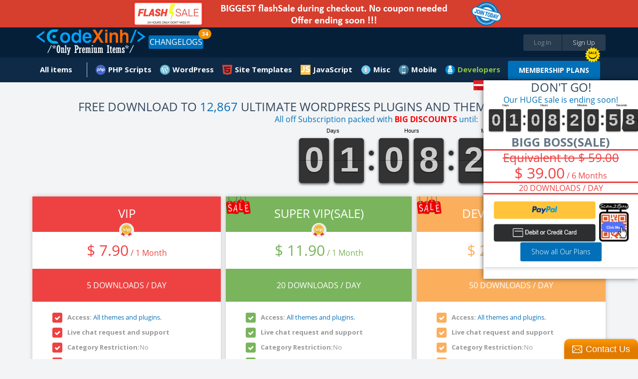

--- FILE ---
content_type: text/html;charset=UTF-8
request_url: https://www.codexinh.com/subscription/
body_size: 11123
content:
<!doctype html>
<html xmlns:fb="https://www.facebook.com/2008/fbml">
	<head>
		<meta charset="utf-8" />
        <meta name="viewport" content="width=device-width, height=device-height, initial-scale=1.0, maximum-scale=1.0, target-densityDpi=device-dpi, user-scalable=no">
		<base href="https://www.codexinh.com/">
		
				<link rel="icon" href="https://www.codexinh.com/uploads/data/images/favicon.png" type="image/x-icon" alt="CodeXinh">
				
		<link href="https://fonts.googleapis.com/css?family=Lato:400,400italic,700,700italic,900,900italic" rel="stylesheet" type="text/css" />
		<link href="https://www.codexinh.com/assets/css/main.css" rel="stylesheet" type="text/css" />
		<link href="https://www.codexinh.com/assets/js/jquery-mentions/jquery.mentionsInput.css" rel="stylesheet" type="text/css" />
		<link href="https://www.codexinh.com/assets/CLEditor/jquery.cleditor.css" rel="stylesheet" type="text/css" />

						<script type="text/javascript">
			var current_route = 'subscription-index-index';
						var browserDetect = {
				isMobile: false,
				isTablet: false,
				isDesktop: true			};
		</script>
		<script type="text/javascript" src="https://www.codexinh.com/i18/js?1"></script>
		<script type="text/javascript" src="https://www.codexinh.com/assets/js/combine.min.js"></script>
        <script src="https://www.paypal.com/sdk/js?client-id=Afdo0QRuBgV4oI0hEvJfzXz732DrLYptHAO7yhUvogdh1_odfWG9nQHh-rz53PWFZU5ELS55eHUsgSV_&vault=true&intent=subscription" data-sdk-integration-source="button-factory"></script>
				
		<link rel="stylesheet" type="text/css" href="/cache/assets/f04c7b7d/css/poweruser.main.css" />
<link rel="stylesheet" type="text/css" href="/cache/assets/cb545924/css/jRating.jquery.css" />
<link rel="stylesheet" type="text/css" href="/cache/assets/cb545924/css/storerating.main.css" />
<script type="text/javascript" src="/cache/assets/f04c7b7d/js/main.js"></script>
<script type="text/javascript" src="/cache/assets/cb545924/js/jRating.jquery.min.js"></script>
<script type="text/javascript">
/*<![CDATA[*/
    		(function(i,s,o,g,r,a,m){i['GoogleAnalyticsObject']=r;i[r]=i[r]||function(){
    		(i[r].q=i[r].q||[]).push(arguments)},i[r].l=1*new Date();a=s.createElement(o),
    		m=s.getElementsByTagName(o)[0];a.async=1;a.src=g;m.parentNode.insertBefore(a,m)
    		})(window,document,'script','//www.google-analytics.com/analytics.js','ga');
    		
    		ga('create', 'UA-47490000-10', 'auto');
    		ga('send', 'pageview');
    		
    	
/*]]>*/
</script>
<title>Membership | CodeXinh | Download Ultimate PHP GPL Scripts, Code, Plugin, Theme and more.</title>

		
				
			</head>
	
	<body class="pad-1 body-subscription" id="body-top">

    	
        <div class="site-wrapper">
		    <script>
	var uemail ='';
	var uname ='';
$(function(){
	//alert('Your membership maked, it will be active soon, thanks you: ' + uname +', email: '+ uemail);
	//$('[data-id="3"]').click();

});
</script>


<!-- HEADER // START -->
<div class="container responsive-header event-header">
	<!-- PROMO CODES -->
<!--
<div class="container container-padding-lr-3 bg-color-11 responsive-content-lr" style="background-color: #c0392b;">
	<div class="container container-size-1 container-padding-tb-1 color-5">
		<div class="table-grid tcenter">
			<div class="table-grid-cell">
				<span class="semibold" style="color: white;">Today we fixed error "your account have been logged" when download items in download page. So sorry everyone!</span>
			</div>
		</div>
	</div>
</div>
-->
<!--
<div class="container container-padding-lr-3 bg-color-11 responsive-content-lr promo-codes">
	<div class="container container-size-1 container-padding-tb-1 color-5">
		<div class="table-grid tcenter">
			<div class="table-grid-cell">
				<a href="/lastupdated/"><span class="semibold">Use Promo Code <strong>"CM2017"</strong>. Sale off 30% all your order</span></a>
				&nbsp;
				<a class="button button-offer" href="/lastupdated/">Grab The Deal - Ends Soon!</a>
			</div>
		</div>
	</div>
</div>
-->

<div class="container container-padding-lr-3 bg-color-10 responsive-content-lr promo-codes">
	<div class="container container-size-1 color-5">
		<div class="table-grid tcenter">
			<div class="table-grid-cell">
				<a target="_self" href="/subscription/"><span class="semibold"><img alt="Sale Off" src="/uploads/data/images/flash-save-biggest.png" style="width:100%; max-width:800px"></span></a>
			</div>
		</div>
	</div>
</div>

<!--
<div class="container container-padding-lr-3 bg-color-10 responsive-content-lr promo-codes">
	<div class="container container-size-1 color-5">
		<div class="table-grid tcenter">
			<div class="table-grid-cell">
				<a class="event-popup" href="/cart/quicksubscription?popup=true">LIFETIME Membership's openned. It only appears a few times during the year. Ended soon</a>
			</div>
		</div>
	</div>
</div>
-->
<!--
<div class="container container-padding-lr-3 bg-color-10 responsive-content-lr promo-codes">
	<div class="container container-size-1 color-5">
		<div class="table-grid tcenter">
			<div class="table-grid-cell">
				<a href="/subscription-free-trial/">
					Try Before You Buy
					FREE
					For 30 Days, Access to "Site Templates" Category (400+ products)
				</a>
			</div>
		</div>
	</div>
</div>
-->
<!--
<div class="container container-padding-lr-3 bg-color-10 responsive-content-lr promo-codes">
	<div class="container container-size-1 color-5">
		<div class="table-grid tcenter">
			<div class="table-grid-cell">
				<a href="/subscription/">10-Year Birthday Special - Huge Sale on All Premium Access! Lifetime just $199 🎉, 🎂, 🎁</a>
			</div>
		</div>
	</div>
</div>
-->
	<div class="container container-padding-lr-5 bg-color-1 header-inside-1">
	<div class="container container-size-1">
	<header class="clearfix">
		<p class="logo"><a href="https://www.codexinh.com/"><img src="https://www.codexinh.com/uploads/data/images/logo.png" alt="CodeXinh"></a></p>

				<!-- BEFORE LOGIN -->
		<ul class="list-28">
			<li><a class="button button-type-1 button-color-10 button-size-7 fill event-popup" href="https://www.codexinh.com/user/login/0/?popup=true&next=https://www.codexinh.com/subscription/">Log In</a></li>
			<li><a class="button button-type-1 button-color-11 button-size-7 fill event-popup" href="https://www.codexinh.com/user/register/0/?popup=true">Sign Up</a></li>
		</ul>
				<!-- AFTER LOGIN -->

				<ul class="list-23 fleft">
            <li>
                <a href="https://www.codexinh.com/lastupdated/" class="button button-type-1 button-color-5">CHANGELOGS</a>
				                <span class="header-notification count_updates">34</span>
                            </li>
        </ul>
        
		<ul class="list-38">
				<li class="color-19">
				</li>
       <!--
        <li>
        	<a href="https://www.codexinh.com/lastupdated/">ChangeLogs</a>
                        <span class="header-notification count_updates">34</span>
                    </li>-->
		</ul>
	</header>
	</div>
	</div>

	<div class="container container-padding-lr-5 bg-color-1 header-inside-2">
		<div class="container container-size-1">
		
		<!-- AFTER LOGIN -->
		<ul class="list-22 clearfix">
							
					<li >
						<a href="https://www.codexinh.com/newest/" class="icon-wrapper">
							<span class="icon icon-type-3 "></span>
							<span>All items</span>
						</a>

						
						
							<div class="dropdown arrow-top-left">
								<div class="dropdown-wrapper">
									<div class="list-items-wrapper">
										<ul>

																																																	<li ><a href="https://www.codexinh.com/lastupdated/">Last updated</a></li>

																																																													<li ><a href="https://www.codexinh.com/nulleditems/">Nulled items</a></li>

																																																													<li ><a href="https://www.codexinh.com/newest/">New Products</a></li>

																																																													<li ><a href="https://www.codexinh.com/sellitems/">Ultimate items</a></li>

																																																													<li ><a href="https://www.codexinh.com/mostdownloaded/">Most downloaded</a></li>

																																																													<li ><a href="https://www.codexinh.com/popular/">Popular Products</a></li>

																																																													<li ><a href="https://www.codexinh.com/freeitems/">Free items</a></li>

																																																													<li ><a href="https://www.codexinh.com/store/top-sell/">Best Sellers</a></li>

																							
										</ul>
									</div>
								</div>
							</div>

											</li>

											
					            <li>
    <a  href="https://www.codexinh.com/category/205/PHP-Scripts" class="mn-header-icon" style="background-image:url(/uploads/data/images/marketplace/php.png")>PHP Scripts</a><div class="dropdown arrow-top-left">
    <div class="dropdown-wrapper">
        <div class="list-items-wrapper">
            <ul>
                                                <li><a href="https://www.codexinh.com/category/206/Add-ons">Add-ons</a></li>
                                                <li><a href="https://www.codexinh.com/category/207/Calendars">Calendars</a></li>
                                                <li><a href="https://www.codexinh.com/category/208/Countdowns">Countdowns</a></li>
                                                <li><a href="https://www.codexinh.com/category/209/Forms">Forms</a></li>
                                                <li><a href="https://www.codexinh.com/category/210/Help-and-Support-Tools">Help and Support Tools</a></li>
                                                <li><a href="https://www.codexinh.com/category/211/Images-and-Media">Images and Media</a></li>
                                                <li><a href="https://www.codexinh.com/category/212/Loaders-and-Uploaders">Loaders and Uploaders</a></li>
                                                <li><a href="https://www.codexinh.com/category/219/Miscellaneous">Miscellaneous</a></li>
                                                <li><a href="https://www.codexinh.com/category/213/Polls">Polls</a></li>
                                                <li><a href="https://www.codexinh.com/category/215/Ratings-and-Charts">Ratings and Charts</a></li>
                                                <li><a href="https://www.codexinh.com/category/216/Search">Search</a></li>
                                                <li><a href="https://www.codexinh.com/category/217/Shopping-Carts">Shopping Carts</a></li>
                                                <li><a href="https://www.codexinh.com/category/218/Social-Networking">Social Networking</a></li>
                                                <li><a href="https://www.codexinh.com/category/238/Database-Abstractions">Database Abstractions</a></li>
                                                <li><a href="https://www.codexinh.com/category/214/Project-Management-Tools">Project Management Tools</a></li>
                            </ul>
        </div>
    </div>
</div>
</li>
            <li>
    <a  href="https://www.codexinh.com/category/17/WordPress" class="mn-header-icon" style="background-image:url(/uploads/data/images/marketplace/wp.png")>WordPress</a><div class="dropdown arrow-top-left">
    <div class="dropdown-wrapper">
        <div class="list-items-wrapper">
            <ul>
                                                <li><a href="https://www.codexinh.com/category/61/Blog-Magazine">Blog / Magazine</a><div class="dropdown arrow-top-left">
    <div class="dropdown-wrapper">
        <div class="list-items-wrapper">
            <ul>
                                                <li><a href="https://www.codexinh.com/category/70/Personal">Personal</a></li>
                                                <li><a href="https://www.codexinh.com/category/71/News-Editorial">News / Editorial</a></li>
                            </ul>
        </div>
    </div>
</div>
</li>
                                                <li><a href="https://www.codexinh.com/category/62/Creative">Creative</a><div class="dropdown arrow-top-left">
    <div class="dropdown-wrapper">
        <div class="list-items-wrapper">
            <ul>
                                                <li><a href="https://www.codexinh.com/category/72/Portfolio">Portfolio</a></li>
                                                <li><a href="https://www.codexinh.com/category/73/Photography">Photography</a></li>
                                                <li><a href="https://www.codexinh.com/category/74/Art">Art</a></li>
                                                <li><a href="https://www.codexinh.com/category/75/Experimental">Experimental</a></li>
                            </ul>
        </div>
    </div>
</div>
</li>
                                                <li><a href="https://www.codexinh.com/category/63/Corporate">Corporate</a><div class="dropdown arrow-top-left">
    <div class="dropdown-wrapper">
        <div class="list-items-wrapper">
            <ul>
                                                <li><a href="https://www.codexinh.com/category/77/Business">Business</a></li>
                                                <li><a href="https://www.codexinh.com/category/78/Marketing">Marketing</a></li>
                                                <li><a href="https://www.codexinh.com/category/79/Government">Government</a></li>
                            </ul>
        </div>
    </div>
</div>
</li>
                                                <li><a href="https://www.codexinh.com/category/64/Retail">Retail</a><div class="dropdown arrow-top-left">
    <div class="dropdown-wrapper">
        <div class="list-items-wrapper">
            <ul>
                                                <li><a href="https://www.codexinh.com/category/80/Fashion">Fashion</a></li>
                                                <li><a href="https://www.codexinh.com/category/81/Health-andamp-Beauty">Health &amp; Beauty</a></li>
                                                <li><a href="https://www.codexinh.com/category/82/Shopping">Shopping</a></li>
                                                <li><a href="https://www.codexinh.com/category/83/Travel">Travel</a></li>
                                                <li><a href="https://www.codexinh.com/category/84/Food">Food</a></li>
                                                <li><a href="https://www.codexinh.com/category/85/Children">Children</a></li>
                            </ul>
        </div>
    </div>
</div>
</li>
                                                <li><a href="https://www.codexinh.com/category/65/Technology">Technology</a><div class="dropdown arrow-top-left">
    <div class="dropdown-wrapper">
        <div class="list-items-wrapper">
            <ul>
                                                <li><a href="https://www.codexinh.com/category/86/Hosting">Hosting</a></li>
                                                <li><a href="https://www.codexinh.com/category/87/Electronics">Electronics</a></li>
                                                <li><a href="https://www.codexinh.com/category/88/Software">Software</a></li>
                                                <li><a href="https://www.codexinh.com/category/89/Computer">Computer</a></li>
                            </ul>
        </div>
    </div>
</div>
</li>
                                                <li><a href="https://www.codexinh.com/category/66/Nonprofit">Nonprofit</a><div class="dropdown arrow-top-left">
    <div class="dropdown-wrapper">
        <div class="list-items-wrapper">
            <ul>
                                                <li><a href="https://www.codexinh.com/category/90/Churches">Churches</a></li>
                                                <li><a href="https://www.codexinh.com/category/91/New-Age">New Age</a></li>
                                                <li><a href="https://www.codexinh.com/category/92/Charity">Charity</a></li>
                                                <li><a href="https://www.codexinh.com/category/93/Environmental">Environmental</a></li>
                                                <li><a href="https://www.codexinh.com/category/94/Political">Political</a></li>
                                                <li><a href="https://www.codexinh.com/category/95/Activism">Activism</a></li>
                            </ul>
        </div>
    </div>
</div>
</li>
                                                <li><a href="https://www.codexinh.com/category/67/Entertainment">Entertainment</a><div class="dropdown arrow-top-left">
    <div class="dropdown-wrapper">
        <div class="list-items-wrapper">
            <ul>
                                                <li><a href="https://www.codexinh.com/category/96/Nightlife">Nightlife</a></li>
                                                <li><a href="https://www.codexinh.com/category/97/Restaurants-andamp-Cafes">Restaurants &amp; Cafes</a></li>
                                                <li><a href="https://www.codexinh.com/category/98/Events">Events</a></li>
                                                <li><a href="https://www.codexinh.com/category/99/Film-andamp-TV">Film &amp; TV</a></li>
                                                <li><a href="https://www.codexinh.com/category/100/Celebrity-Gossip">Celebrity / Gossip</a></li>
                            </ul>
        </div>
    </div>
</div>
</li>
                                                <li><a href="https://www.codexinh.com/category/68/Miscellaneous">Miscellaneous</a></li>
                                                <li><a href="https://www.codexinh.com/category/226/Add-on">Add-on</a></li>
                                                <li><a href="https://www.codexinh.com/category/237/Advertising">Advertising</a></li>
                                                <li><a href="https://www.codexinh.com/category/235/Calendars">Calendars</a></li>
                                                <li><a href="https://www.codexinh.com/category/225/eCommerce">eCommerce</a><div class="dropdown arrow-top-left">
    <div class="dropdown-wrapper">
        <div class="list-items-wrapper">
            <ul>
                                                <li><a href="https://www.codexinh.com/category/246/WooCommerce">WooCommerce</a></li>
                            </ul>
        </div>
    </div>
</div>
</li>
                                                <li><a href="https://www.codexinh.com/category/247/Education">Education</a></li>
                                                <li><a href="https://www.codexinh.com/category/240/Forms">Forms</a></li>
                                                <li><a href="https://www.codexinh.com/category/236/Galleries">Galleries</a></li>
                                                <li><a href="https://www.codexinh.com/category/239/Interface-Elements">Interface Elements</a></li>
                                                <li><a href="https://www.codexinh.com/category/245/Media">Media</a></li>
                                                <li><a href="https://www.codexinh.com/category/69/Mobile">Mobile</a></li>
                                                <li><a href="https://www.codexinh.com/category/232/Newsletters">Newsletters</a></li>
                                                <li><a href="https://www.codexinh.com/category/229/Plugin">Plugin</a></li>
                                                <li><a href="https://www.codexinh.com/category/241/SEO">SEO</a></li>
                                                <li><a href="https://www.codexinh.com/category/230/Social-Networking">Social Networking</a></li>
                                                <li><a href="https://www.codexinh.com/category/234/Utilities">Utilities</a></li>
                                                <li><a href="https://www.codexinh.com/category/231/Wp-Job-manager">Wp Job manager</a></li>
                            </ul>
        </div>
    </div>
</div>
</li>
            <li>
    <a  href="https://www.codexinh.com/category/12/Site-Templates" class="mn-header-icon" style="background-image:url(/uploads/data/images/marketplace/html5.png")>Site Templates</a><div class="dropdown arrow-top-left">
    <div class="dropdown-wrapper">
        <div class="list-items-wrapper">
            <ul>
                                                <li><a href="https://www.codexinh.com/category/14/Creative">Creative</a><div class="dropdown arrow-top-left">
    <div class="dropdown-wrapper">
        <div class="list-items-wrapper">
            <ul>
                                                <li><a href="https://www.codexinh.com/category/15/Portfolio">Portfolio</a></li>
                                                <li><a href="https://www.codexinh.com/category/16/Photography">Photography</a></li>
                                                <li><a href="https://www.codexinh.com/category/18/Art">Art</a></li>
                                                <li><a href="https://www.codexinh.com/category/19/Experimental">Experimental</a></li>
                            </ul>
        </div>
    </div>
</div>
</li>
                                                <li><a href="https://www.codexinh.com/category/20/Corporate">Corporate</a><div class="dropdown arrow-top-left">
    <div class="dropdown-wrapper">
        <div class="list-items-wrapper">
            <ul>
                                                <li><a href="https://www.codexinh.com/category/21/Business">Business</a></li>
                                                <li><a href="https://www.codexinh.com/category/22/Marketing">Marketing</a></li>
                                                <li><a href="https://www.codexinh.com/category/23/Government">Government</a></li>
                            </ul>
        </div>
    </div>
</div>
</li>
                                                <li><a href="https://www.codexinh.com/category/24/Retail">Retail</a><div class="dropdown arrow-top-left">
    <div class="dropdown-wrapper">
        <div class="list-items-wrapper">
            <ul>
                                                <li><a href="https://www.codexinh.com/category/25/Fashion">Fashion</a></li>
                                                <li><a href="https://www.codexinh.com/category/26/Health-andamp-Beauty">Health &amp; Beauty</a></li>
                                                <li><a href="https://www.codexinh.com/category/27/Shopping">Shopping</a></li>
                                                <li><a href="https://www.codexinh.com/category/28/Travel">Travel</a></li>
                                                <li><a href="https://www.codexinh.com/category/29/Food">Food</a></li>
                                                <li><a href="https://www.codexinh.com/category/30/Children">Children</a></li>
                            </ul>
        </div>
    </div>
</div>
</li>
                                                <li><a href="https://www.codexinh.com/category/31/Technology">Technology</a><div class="dropdown arrow-top-left">
    <div class="dropdown-wrapper">
        <div class="list-items-wrapper">
            <ul>
                                                <li><a href="https://www.codexinh.com/category/32/Hosting">Hosting</a></li>
                                                <li><a href="https://www.codexinh.com/category/33/Electronics">Electronics</a></li>
                                                <li><a href="https://www.codexinh.com/category/34/Software">Software</a></li>
                                                <li><a href="https://www.codexinh.com/category/35/Computer">Computer</a></li>
                            </ul>
        </div>
    </div>
</div>
</li>
                                                <li><a href="https://www.codexinh.com/category/36/Nonprofit">Nonprofit</a><div class="dropdown arrow-top-left">
    <div class="dropdown-wrapper">
        <div class="list-items-wrapper">
            <ul>
                                                <li><a href="https://www.codexinh.com/category/37/Churches">Churches</a></li>
                                                <li><a href="https://www.codexinh.com/category/38/New-Age">New Age</a></li>
                                                <li><a href="https://www.codexinh.com/category/39/Charity">Charity</a></li>
                                                <li><a href="https://www.codexinh.com/category/40/Environmental">Environmental</a></li>
                                                <li><a href="https://www.codexinh.com/category/41/Political">Political</a></li>
                                                <li><a href="https://www.codexinh.com/category/42/Activism">Activism</a></li>
                            </ul>
        </div>
    </div>
</div>
</li>
                                                <li><a href="https://www.codexinh.com/category/43/Entertainment">Entertainment</a><div class="dropdown arrow-top-left">
    <div class="dropdown-wrapper">
        <div class="list-items-wrapper">
            <ul>
                                                <li><a href="https://www.codexinh.com/category/44/Nightlife">Nightlife</a></li>
                                                <li><a href="https://www.codexinh.com/category/45/Restaurants-andamp-Cafes">Restaurants &amp; Cafes</a></li>
                                                <li><a href="https://www.codexinh.com/category/46/Events">Events</a></li>
                                                <li><a href="https://www.codexinh.com/category/47/Film-andamp-TV">Film &amp; TV</a></li>
                            </ul>
        </div>
    </div>
</div>
</li>
                                                <li><a href="https://www.codexinh.com/category/48/Personal">Personal</a><div class="dropdown arrow-top-left">
    <div class="dropdown-wrapper">
        <div class="list-items-wrapper">
            <ul>
                                                <li><a href="https://www.codexinh.com/category/49/Virtual-Business-Card">Virtual Business Card</a></li>
                                                <li><a href="https://www.codexinh.com/category/51/Social-Media-Home">Social Media Home</a></li>
                                                <li><a href="https://www.codexinh.com/category/52/Photo-Gallery">Photo Gallery</a></li>
                            </ul>
        </div>
    </div>
</div>
</li>
                                                <li><a href="https://www.codexinh.com/category/53/Speciality-Pages">Speciality Pages</a><div class="dropdown arrow-top-left">
    <div class="dropdown-wrapper">
        <div class="list-items-wrapper">
            <ul>
                                                <li><a href="https://www.codexinh.com/category/54/404-Pages">404 Pages</a></li>
                                                <li><a href="https://www.codexinh.com/category/55/Under-Construction">Under Construction</a></li>
                                                <li><a href="https://www.codexinh.com/category/56/Miscellaneous">Miscellaneous</a></li>
                                                <li><a href="https://www.codexinh.com/category/57/Resume-CV">Resume / CV</a></li>
                            </ul>
        </div>
    </div>
</div>
</li>
                                                <li><a href="https://www.codexinh.com/category/58/Admin-Skins">Admin Skins</a></li>
                                                <li><a href="https://www.codexinh.com/category/59/Miscellaneous">Miscellaneous</a></li>
                                                <li><a href="https://www.codexinh.com/category/60/Mobile">Mobile</a></li>
                            </ul>
        </div>
    </div>
</div>
</li>
            <li>
    <a  href="https://www.codexinh.com/category/227/JavaScript" class="mn-header-icon" style="background-image:url(/uploads/data/images/marketplace/js.png")>JavaScript</a><div class="dropdown arrow-top-left">
    <div class="dropdown-wrapper">
        <div class="list-items-wrapper">
            <ul>
                                                <li><a href="https://www.codexinh.com/category/228/Navigation">Navigation</a></li>
                            </ul>
        </div>
    </div>
</div>
</li>
            <li>
    <a  href="https://www.codexinh.com/category/193/Misc" class="mn-header-icon" style="background-image:url(/uploads/data/images/marketplace/misc.png")>Misc</a><div class="dropdown arrow-top-left">
    <div class="dropdown-wrapper">
        <div class="list-items-wrapper">
            <ul>
                                                <li><a href="https://www.codexinh.com/category/194/Shopify">Shopify</a></li>
                                                <li><a href="https://www.codexinh.com/category/195/Drupal">Drupal</a></li>
                                                <li><a href="https://www.codexinh.com/category/196/Blogger">Blogger</a></li>
                                                <li><a href="https://www.codexinh.com/category/197/Movable-Type">Movable Type</a></li>
                                                <li><a href="https://www.codexinh.com/category/198/ExpressionEngine">ExpressionEngine</a></li>
                                                <li><a href="https://www.codexinh.com/category/199/PhpBB">PhpBB</a></li>
                                                <li><a href="https://www.codexinh.com/category/200/Tumblr">Tumblr</a></li>
                                                <li><a href="https://www.codexinh.com/category/201/X-Cart">X-Cart</a></li>
                                                <li><a href="https://www.codexinh.com/category/202/Cube-Cart">Cube Cart</a></li>
                                                <li><a href="https://www.codexinh.com/category/203/osCommerce">osCommerce</a></li>
                                                <li><a href="https://www.codexinh.com/category/242/eCommerce">eCommerce</a><div class="dropdown arrow-top-left">
    <div class="dropdown-wrapper">
        <div class="list-items-wrapper">
            <ul>
                                                <li><a href="https://www.codexinh.com/category/243/PrestaShop">PrestaShop</a></li>
                            </ul>
        </div>
    </div>
</div>
</li>
                                                <li><a href="https://www.codexinh.com/category/204/Other">Other</a></li>
                                                <li><a href="https://www.codexinh.com/category/233/Woocommerce">Woocommerce</a></li>
                            </ul>
        </div>
    </div>
</div>
</li>
            <li>
    <a  href="https://www.codexinh.com/category/220/Mobile" class="mn-header-icon" style="background-image:url(/uploads/data/images/marketplace/mobile.png")>Mobile</a><div class="dropdown arrow-top-left">
    <div class="dropdown-wrapper">
        <div class="list-items-wrapper">
            <ul>
                                                <li><a href="https://www.codexinh.com/category/221/Android">Android</a></li>
                                                <li><a href="https://www.codexinh.com/category/222/iOS">iOS</a></li>
                                                <li><a href="https://www.codexinh.com/category/224/Native-Web">Native Web</a></li>
                                                <li><a href="https://www.codexinh.com/category/223/Windows-Phone">Windows Phone</a></li>
                            </ul>
        </div>
    </div>
</div>
</li>
    
							        <!--Developer Begin-->
        
<li>
    <a href="#" class="mn-header-icon bold" style="color: #8dc63f !important;background-image:url(/uploads/data/images/marketplace/developers.png")="">Developers</a>
    <div class="dropdown arrow-top-left">
        <div class="dropdown-wrapper">
            <div class="list-items-wrapper">
                <ul>
                	                    	<li>
                            <a href="https://www.codexinh.com/newest/?page=1&&pin_filter[attribute]=75">
                            	 My Theme Shop                            </a>
                        </li>
                                        	<li>
                            <a href="https://www.codexinh.com/newest/?page=1&&pin_filter[attribute]=100">
                            	Affiliate WP                            </a>
                        </li>
                                        	<li>
                            <a href="https://www.codexinh.com/newest/?page=1&&pin_filter[attribute]=184">
                            	ARForms                            </a>
                        </li>
                                        	<li>
                            <a href="https://www.codexinh.com/newest/?page=1&&pin_filter[attribute]=181">
                            	BuddyPress                            </a>
                        </li>
                                        	<li>
                            <a href="https://www.codexinh.com/newest/?page=1&&pin_filter[attribute]=71">
                            	Code Canyon                            </a>
                        </li>
                                        	<li>
                            <a href="https://www.codexinh.com/newest/?page=1&&pin_filter[attribute]=194">
                            	Directorist                            </a>
                        </li>
                                        	<li>
                            <a href="https://www.codexinh.com/newest/?page=1&&pin_filter[attribute]=135">
                            	Easy Digital Downloads                            </a>
                        </li>
                                        	<li>
                            <a href="https://www.codexinh.com/newest/?page=1&&pin_filter[attribute]=90">
                            	Elegant Themes                            </a>
                        </li>
                                        	<li>
                            <a href="https://www.codexinh.com/newest/?page=1&&pin_filter[attribute]=97">
                            	Gravity Forms                            </a>
                        </li>
                                        	<li>
                            <a href="https://www.codexinh.com/newest/?page=1&&pin_filter[attribute]=101">
                            	iThemes                            </a>
                        </li>
                                        	<li>
                            <a href="https://www.codexinh.com/newest/?page=1&&pin_filter[attribute]=180">
                            	Jetsloth                            </a>
                        </li>
                                        	<li>
                            <a href="https://www.codexinh.com/newest/?page=1&&pin_filter[attribute]=136">
                            	MainWP                            </a>
                        </li>
                                        	<li>
                            <a href="https://www.codexinh.com/newest/?page=1&&pin_filter[attribute]=183">
                            	MemberPress                            </a>
                        </li>
                                        	<li>
                            <a href="https://www.codexinh.com/newest/?page=1&&pin_filter[attribute]=185">
                            	Pie Register                            </a>
                        </li>
                                        	<li>
                            <a href="https://www.codexinh.com/newest/?page=1&&pin_filter[attribute]=187">
                            	Popup Builder                            </a>
                        </li>
                                        	<li>
                            <a href="https://www.codexinh.com/newest/?page=1&&pin_filter[attribute]=140">
                            	Restrict Content Pro                            </a>
                        </li>
                                        	<li>
                            <a href="https://www.codexinh.com/newest/?page=1&&pin_filter[attribute]=134">
                            	The Events Calendar                            </a>
                        </li>
                                        	<li>
                            <a href="https://www.codexinh.com/newest/?page=1&&pin_filter[attribute]=70">
                            	Theme Forest                            </a>
                        </li>
                                        	<li>
                            <a href="https://www.codexinh.com/newest/?page=1&&pin_filter[attribute]=188">
                            	Thimpress                            </a>
                        </li>
                                        	<li>
                            <a href="https://www.codexinh.com/newest/?page=1&&pin_filter[attribute]=72">
                            	Thrive Themes/Plugins                            </a>
                        </li>
                                        	<li>
                            <a href="https://www.codexinh.com/newest/?page=1&&pin_filter[attribute]=131">
                            	Ultimate Member                            </a>
                        </li>
                                        	<li>
                            <a href="https://www.codexinh.com/newest/?page=1&&pin_filter[attribute]=182">
                            	WP OnlineSupport                            </a>
                        </li>
                                        	<li>
                            <a href="https://www.codexinh.com/newest/?page=1&&pin_filter[attribute]=88">
                            	Yith Themes/Plugins                            </a>
                        </li>
                                        	<li>
                            <a href="https://www.codexinh.com/newest/?page=1&&pin_filter[attribute]=92">
                            	Yoast Seo                            </a>
                        </li>
                                        	<li>
                            <a href="/lastupdated/">
                            	More Developers...
                            </a>
                        </li>
                </ul>
            </div>
        </div>
	</div>
</li>
<span class="hot_news"></span>
<a class="button button-type-1 button-color-5 button-size-3 bold" style="margin-top: 7px;" href="https://www.codexinh.com/subscription/" style="">MEMBERSHIP PLANS</a>
 
        <!--End developer-->
		</ul>
		</div>
	</div>
</div>
<!-- HEADER // END -->
<!--added by Jason-->

<!--End-->
<link rel="stylesheet" href="/Lib/countdown/flipclock.css">
<script src="/Lib/countdown/flipclock.js"></script>
<!--Added by jason-->

<!-- WRAPPER - FOOTER HEIGHT // START -->
<div class="container container-padding-header container-padding-footer">

<!-- CONTENT // START -->
<!--
<div class="container container-shadow-1 bg-color-1 margin-top-50 responsive-head-title">
	<div class="container container-size-1 container-padding-tb-2">
		<h3 class="title-1 color-1 tcenter">Subscribe for a Plan</h3>
	</div>
</div>
-->
<div class="container container-padding-tb-6 container-padding-lr-5 responsive-content">
	<div class="title-1 color-1 tcenter">FREE DOWNLOAD TO <a href="/">12,867</a> ULTIMATE WORDPRESS PLUGINS AND THEMES ORIGINAL.
    </div>
    
	<div class="container container-size-1">
	
                
		<div style="float:right;">
             <div class="message"><a>All off Subscription packed with <strong style='color:red'>BIG DISCOUNTS</strong>  until:</a></div>
            <div class="clock" style="margin:2em;"></div>
        </div>
                
			
						<div class="table-grid table-grid-cols-3  table-grid-valign-top table-grid-padding-10 responsive-price ">
															
					

			<div class="table-grid-cell">
				<div class="container container-radius-1 container-shadow-1 bg-color-1">
                						<div class="container container-padding-3 container-border-1-sub color-1-backgroud package-title">
						<h3 class="title-2 color-8 tcenter">VIP</h3>
						<a href="javascript:;" title="BUDGET" class="icon icon-type-13 icon-54 event-tooltip">?</a>
					</div>
					<div class="container container-padding-3 container-border-1-sub tcenter">
						<span class="text-6 color-1-sub">$ 7.90</span>

												<span class="text-4 color-1-sub"> / 1 Month</span>
											</div>
					<div class="container container-padding-3 container-border-1-sub color-1-backgroud package-title">
						<center class="text-4 color-8">
									   5 DOWNLOADS / DAY
						</center>
					</div>
					<ul class="list-25">
						                        	<li>
								<!-- plan detail-->
								<div style="text-align:left;margin-left:30px">
								  <div class="table-grid table-grid-cols-2 table-grid-padding-20 margin-top-10">
									  <div class="table-grid-cell">
										<label class="checker">
										  <input type="checkbox" checked="checked" disabled="disabled">
										  <span class="checker-type-checkbox checker-type-checkbox-size-1 checker-type-checkbox-color-sub-1"><strong>Access:</strong> <a href='/lastupdated/'>All themes and plugins.</a></span>
										</label>
									  </div>
								  </div>
								  <div class="table-grid table-grid-cols-2 table-grid-padding-20 margin-top-10">
									  <div class="table-grid-cell">
										<label class="checker">
										  <input type="checkbox" checked="checked" disabled="disabled">
										  <span class="checker-type-checkbox checker-type-checkbox-size-1 checker-type-checkbox-color-sub-1"><strong>Live&nbsp;chat&nbsp;<strong>request and&nbsp;</strong>support</strong></span>
										</label>
									  </div>
								  </div>
								  <div class="table-grid table-grid-cols-2 table-grid-padding-20 margin-top-10">
									  <div class="table-grid-cell">
										<label class="checker">
										  <input type="checkbox" checked="checked" disabled="disabled">
										  <span class="checker-type-checkbox checker-type-checkbox-size-1 checker-type-checkbox-color-sub-1"><strong>Category Restriction:</strong>No</span>
										</label>
									  </div>
								  </div>
								  <div class="table-grid table-grid-cols-2 table-grid-padding-20 margin-top-10">
									  <div class="table-grid-cell">
										<label class="checker">
										  <input type="checkbox" checked="checked" disabled="disabled">
										  <span class="checker-type-checkbox checker-type-checkbox-size-1 checker-type-checkbox-color-sub-1"><strong>Direct Download Links:</strong> Yes.</span>
										</label>
									  </div>
								  </div>
								  <div class="table-grid table-grid-cols-2 table-grid-padding-20 margin-top-10">
									  <div class="table-grid-cell">
										<label class="checker">
										  <input type="checkbox" checked="checked" disabled="disabled">
										  <span class="checker-type-checkbox checker-type-checkbox-size-1 checker-type-checkbox-color-sub-1"><strong>Product Support:</strong> High Priority.</span>
										</label>
									  </div>
								  </div>
								  <div class="table-grid table-grid-cols-2 table-grid-padding-20 margin-top-10">
									  <div class="table-grid-cell">
										<label class="checker">
										  <input type="checkbox" checked="checked" disabled="disabled">
										  <span class="checker-type-checkbox checker-type-checkbox-size-1 checker-type-checkbox-color-sub-1"><strong>Product Request: </strong>High Priority.</span>
										</label>
									  </div>
								  </div>
								</div>
								<div>
								  <h3 style="box-sizing:border-box;font-weight:500;line-height:1.1;color:#333333;margin-top:10px;margin-bottom:10px;font-size:18px">
									<strike>Equivalent to $ 10.00</strike>
								  </h3>
								</div>  
								<!--END-->
                                <div style="color:#ff0000;font-size:18px"><strong style="font-size:18px">Now only $ 7.90</strong></div>
                            </li>
						
					</ul>
										<div class="container tcenter quickpaypay">                     
                    	<ul class="list-25">
                            <li style="padding: 12px 2px !important;">
                                                                                                    <a class="" style="cursor: pointer;" onclick="showpopup('login-popup');">
                                   		<img alt="login to buy" width="275px" src="/uploads/data/images/login2buy.png"  />
                                    </a>
                                                            </li>					
                    	</ul>
					</div>
                    
					   
					<div class="container container-padding-1 tcenter">  
                    	<div class="text-4 color-1-sub" style="text-align:center">Other Payment methods</div>
                                                   
							<a onclick="showpopup('login-popup');" 
                            href="javascript:;" 
							class="button button-type-1 button-color-5 button-size-3">Order</a>
                            
					</div>
					  
				</div>
			</div>

																		
					

			<div class="table-grid-cell">
				<div class="container container-radius-1 container-shadow-1 bg-color-1">
                	                	<img src="uploads/data/images/ssale.png" class="ssale"/>
                    					<div class="container container-padding-3 container-border-2-sub color-2-backgroud package-title">
						<h3 class="title-2 color-8 tcenter">SUPER VIP(SALE)</h3>
						<a href="javascript:;" title="BIG&amp;nbsp;BUDGET" class="icon icon-type-13 icon-54 event-tooltip">?</a>
					</div>
					<div class="container container-padding-3 container-border-2-sub tcenter">
						<span class="text-6 color-2-sub">$ 11.90</span>

												<span class="text-4 color-2-sub"> / 1 Month</span>
											</div>
					<div class="container container-padding-3 container-border-2-sub color-2-backgroud package-title">
						<center class="text-4 color-8">
									   20 DOWNLOADS / DAY
						</center>
					</div>
					<ul class="list-25">
						                        	<li>
								<!-- plan detail-->
								<div style="text-align:left;margin-left:30px">
								  <div class="table-grid table-grid-cols-2 table-grid-padding-20 margin-top-10">
									  <div class="table-grid-cell">
										<label class="checker">
										  <input type="checkbox" checked="checked" disabled="disabled">
										  <span class="checker-type-checkbox checker-type-checkbox-size-1 checker-type-checkbox-color-sub-2"><strong>Access:</strong> <a href='/lastupdated/'>All themes and plugins.</a></span>
										</label>
									  </div>
								  </div>
								  <div class="table-grid table-grid-cols-2 table-grid-padding-20 margin-top-10">
									  <div class="table-grid-cell">
										<label class="checker">
										  <input type="checkbox" checked="checked" disabled="disabled">
										  <span class="checker-type-checkbox checker-type-checkbox-size-1 checker-type-checkbox-color-sub-2"><strong>Live&nbsp;chat&nbsp;<strong>request and&nbsp;</strong>support</strong></span>
										</label>
									  </div>
								  </div>
								  <div class="table-grid table-grid-cols-2 table-grid-padding-20 margin-top-10">
									  <div class="table-grid-cell">
										<label class="checker">
										  <input type="checkbox" checked="checked" disabled="disabled">
										  <span class="checker-type-checkbox checker-type-checkbox-size-1 checker-type-checkbox-color-sub-2"><strong>Category Restriction:</strong>No</span>
										</label>
									  </div>
								  </div>
								  <div class="table-grid table-grid-cols-2 table-grid-padding-20 margin-top-10">
									  <div class="table-grid-cell">
										<label class="checker">
										  <input type="checkbox" checked="checked" disabled="disabled">
										  <span class="checker-type-checkbox checker-type-checkbox-size-1 checker-type-checkbox-color-sub-2"><strong>Direct Download Links:</strong> Yes.</span>
										</label>
									  </div>
								  </div>
								  <div class="table-grid table-grid-cols-2 table-grid-padding-20 margin-top-10">
									  <div class="table-grid-cell">
										<label class="checker">
										  <input type="checkbox" checked="checked" disabled="disabled">
										  <span class="checker-type-checkbox checker-type-checkbox-size-1 checker-type-checkbox-color-sub-2"><strong>Product Support:</strong> High Priority.</span>
										</label>
									  </div>
								  </div>
								  <div class="table-grid table-grid-cols-2 table-grid-padding-20 margin-top-10">
									  <div class="table-grid-cell">
										<label class="checker">
										  <input type="checkbox" checked="checked" disabled="disabled">
										  <span class="checker-type-checkbox checker-type-checkbox-size-1 checker-type-checkbox-color-sub-2"><strong>Product Request: </strong>High Priority.</span>
										</label>
									  </div>
								  </div>
								</div>
								<div>
								  <h3 style="box-sizing:border-box;font-weight:500;line-height:1.1;color:#333333;margin-top:10px;margin-bottom:10px;font-size:18px">
									<strike>Equivalent to $ 19.00</strike>
								  </h3>
								</div>  
								<!--END-->
                                <div style="color:#ff0000;font-size:18px"><strong style="font-size:18px">Now only $ 11.90</strong></div>
                            </li>
						
					</ul>
										<div class="container tcenter quickpaypay">                     
                    	<ul class="list-25">
                            <li style="padding: 12px 2px !important;">
                                                                                                    <a class="" style="cursor: pointer;" onclick="showpopup('login-popup');">
                                   		<img alt="login to buy" width="275px" src="/uploads/data/images/login2buy.png"  />
                                    </a>
                                                            </li>					
                    	</ul>
					</div>
                    
					   
					<div class="container container-padding-1 tcenter">  
                    	<div class="text-4 color-1-sub" style="text-align:center">Other Payment methods</div>
                                                   
							<a onclick="showpopup('login-popup');" 
                            href="javascript:;" 
							class="button button-type-1 button-color-5 button-size-3">Order</a>
                            
					</div>
					  
				</div>
			</div>

																		
					

			<div class="table-grid-cell">
				<div class="container container-radius-1 container-shadow-1 bg-color-1">
                	                	<img src="uploads/data/images/ssale.png" class="ssale"/>
                    					<div class="container container-padding-3 container-border-3-sub color-3-backgroud package-title">
						<h3 class="title-2 color-8 tcenter">DEVELOPER(SALE)</h3>
						<a href="javascript:;" title="DEVELOPER &amp;nbsp;CHOICE!" class="icon icon-type-13 icon-54 event-tooltip">?</a>
					</div>
					<div class="container container-padding-3 container-border-3-sub tcenter">
						<span class="text-6 color-3-sub">$ 29.00</span>

												<span class="text-4 color-3-sub"> / 1 Month</span>
											</div>
					<div class="container container-padding-3 container-border-3-sub color-3-backgroud package-title">
						<center class="text-4 color-8">
									   50 DOWNLOADS / DAY
						</center>
					</div>
					<ul class="list-25">
						                        	<li>
								<!-- plan detail-->
								<div style="text-align:left;margin-left:30px">
								  <div class="table-grid table-grid-cols-2 table-grid-padding-20 margin-top-10">
									  <div class="table-grid-cell">
										<label class="checker">
										  <input type="checkbox" checked="checked" disabled="disabled">
										  <span class="checker-type-checkbox checker-type-checkbox-size-1 checker-type-checkbox-color-sub-3"><strong>Access:</strong> <a href='/lastupdated/'>All themes and plugins.</a></span>
										</label>
									  </div>
								  </div>
								  <div class="table-grid table-grid-cols-2 table-grid-padding-20 margin-top-10">
									  <div class="table-grid-cell">
										<label class="checker">
										  <input type="checkbox" checked="checked" disabled="disabled">
										  <span class="checker-type-checkbox checker-type-checkbox-size-1 checker-type-checkbox-color-sub-3"><strong>Live&nbsp;chat&nbsp;<strong>request and&nbsp;</strong>support</strong></span>
										</label>
									  </div>
								  </div>
								  <div class="table-grid table-grid-cols-2 table-grid-padding-20 margin-top-10">
									  <div class="table-grid-cell">
										<label class="checker">
										  <input type="checkbox" checked="checked" disabled="disabled">
										  <span class="checker-type-checkbox checker-type-checkbox-size-1 checker-type-checkbox-color-sub-3"><strong>Category Restriction:</strong>No</span>
										</label>
									  </div>
								  </div>
								  <div class="table-grid table-grid-cols-2 table-grid-padding-20 margin-top-10">
									  <div class="table-grid-cell">
										<label class="checker">
										  <input type="checkbox" checked="checked" disabled="disabled">
										  <span class="checker-type-checkbox checker-type-checkbox-size-1 checker-type-checkbox-color-sub-3"><strong>Direct Download Links:</strong> Yes.</span>
										</label>
									  </div>
								  </div>
								  <div class="table-grid table-grid-cols-2 table-grid-padding-20 margin-top-10">
									  <div class="table-grid-cell">
										<label class="checker">
										  <input type="checkbox" checked="checked" disabled="disabled">
										  <span class="checker-type-checkbox checker-type-checkbox-size-1 checker-type-checkbox-color-sub-3"><strong>Product Support:</strong> High Priority.</span>
										</label>
									  </div>
								  </div>
								  <div class="table-grid table-grid-cols-2 table-grid-padding-20 margin-top-10">
									  <div class="table-grid-cell">
										<label class="checker">
										  <input type="checkbox" checked="checked" disabled="disabled">
										  <span class="checker-type-checkbox checker-type-checkbox-size-1 checker-type-checkbox-color-sub-3"><strong>Product Request: </strong>High Priority.</span>
										</label>
									  </div>
								  </div>
								</div>
								<div>
								  <h3 style="box-sizing:border-box;font-weight:500;line-height:1.1;color:#333333;margin-top:10px;margin-bottom:10px;font-size:18px">
									<strike>Equivalent to $ 39.00</strike>
								  </h3>
								</div>  
								<!--END-->
                                <div style="color:#ff0000;font-size:18px"><strong style="font-size:18px">Now only $ 29.00</strong></div>
                            </li>
						
					</ul>
										<div class="container tcenter quickpaypay">                     
                    	<ul class="list-25">
                            <li style="padding: 12px 2px !important;">
                                                                                                    <a class="" style="cursor: pointer;" onclick="showpopup('login-popup');">
                                   		<img alt="login to buy" width="275px" src="/uploads/data/images/login2buy.png"  />
                                    </a>
                                                            </li>					
                    	</ul>
					</div>
                    
					   
					<div class="container container-padding-1 tcenter">  
                    	<div class="text-4 color-1-sub" style="text-align:center">Other Payment methods</div>
                                                   
							<a onclick="showpopup('login-popup');" 
                            href="javascript:;" 
							class="button button-type-1 button-color-5 button-size-3">Order</a>
                            
					</div>
					  
				</div>
			</div>

								</div>
						<div class="table-grid table-grid-cols-3  table-grid-valign-top table-grid-padding-10 responsive-price margin-top-10">
															
					

			<div class="table-grid-cell">
				<div class="container container-radius-1 container-shadow-1 bg-color-1">
                	                	<img src="uploads/data/images/ssale.png" class="ssale"/>
                    					<div class="container container-padding-3 container-border-1-sub color-1-backgroud package-title">
						<h3 class="title-2 color-8 tcenter">BIGG BOSS(SALE)</h3>
						<a href="javascript:;" title="THE BEST CHOICE" class="icon icon-type-13 icon-54 event-tooltip">?</a>
					</div>
					<div class="container container-padding-3 container-border-1-sub tcenter">
						<span class="text-6 color-1-sub">$ 39.00</span>

												<span class="text-4 color-1-sub"> / 6 Months</span>
											</div>
					<div class="container container-padding-3 container-border-1-sub color-1-backgroud package-title">
						<center class="text-4 color-8">
									   20 DOWNLOADS / DAY
						</center>
					</div>
					<ul class="list-25">
						                        	<li>
								<!-- plan detail-->
								<div style="text-align:left;margin-left:30px">
								  <div class="table-grid table-grid-cols-2 table-grid-padding-20 margin-top-10">
									  <div class="table-grid-cell">
										<label class="checker">
										  <input type="checkbox" checked="checked" disabled="disabled">
										  <span class="checker-type-checkbox checker-type-checkbox-size-1 checker-type-checkbox-color-sub-1"><strong>Access:</strong> <a href='/lastupdated/'>All themes and plugins.</a></span>
										</label>
									  </div>
								  </div>
								  <div class="table-grid table-grid-cols-2 table-grid-padding-20 margin-top-10">
									  <div class="table-grid-cell">
										<label class="checker">
										  <input type="checkbox" checked="checked" disabled="disabled">
										  <span class="checker-type-checkbox checker-type-checkbox-size-1 checker-type-checkbox-color-sub-1"><strong>Live&nbsp;chat&nbsp;<strong>request and&nbsp;</strong>support</strong></span>
										</label>
									  </div>
								  </div>
								  <div class="table-grid table-grid-cols-2 table-grid-padding-20 margin-top-10">
									  <div class="table-grid-cell">
										<label class="checker">
										  <input type="checkbox" checked="checked" disabled="disabled">
										  <span class="checker-type-checkbox checker-type-checkbox-size-1 checker-type-checkbox-color-sub-1"><strong>Category Restriction:</strong>No</span>
										</label>
									  </div>
								  </div>
								  <div class="table-grid table-grid-cols-2 table-grid-padding-20 margin-top-10">
									  <div class="table-grid-cell">
										<label class="checker">
										  <input type="checkbox" checked="checked" disabled="disabled">
										  <span class="checker-type-checkbox checker-type-checkbox-size-1 checker-type-checkbox-color-sub-1"><strong>Direct Download Links:</strong> Yes.</span>
										</label>
									  </div>
								  </div>
								  <div class="table-grid table-grid-cols-2 table-grid-padding-20 margin-top-10">
									  <div class="table-grid-cell">
										<label class="checker">
										  <input type="checkbox" checked="checked" disabled="disabled">
										  <span class="checker-type-checkbox checker-type-checkbox-size-1 checker-type-checkbox-color-sub-1"><strong>Product Support:</strong> High Priority.</span>
										</label>
									  </div>
								  </div>
								  <div class="table-grid table-grid-cols-2 table-grid-padding-20 margin-top-10">
									  <div class="table-grid-cell">
										<label class="checker">
										  <input type="checkbox" checked="checked" disabled="disabled">
										  <span class="checker-type-checkbox checker-type-checkbox-size-1 checker-type-checkbox-color-sub-1"><strong>Product Request: </strong>High Priority.</span>
										</label>
									  </div>
								  </div>
								</div>
								<div>
								  <h3 style="box-sizing:border-box;font-weight:500;line-height:1.1;color:#333333;margin-top:10px;margin-bottom:10px;font-size:18px">
									<strike>Equivalent to $ 59.00</strike>
								  </h3>
								</div>  
								<!--END-->
                                <div style="color:#ff0000;font-size:18px"><strong style="font-size:18px">Now only $ 39.00</strong></div>
                            </li>
						
					</ul>
										<div class="container tcenter quickpaypay">                     
                    	<ul class="list-25">
                            <li style="padding: 12px 2px !important;">
                                                                                                    <a class="" style="cursor: pointer;" onclick="showpopup('login-popup');">
                                   		<img alt="login to buy" width="275px" src="/uploads/data/images/login2buy.png"  />
                                    </a>
                                                            </li>					
                    	</ul>
					</div>
                    
					   
					<div class="container container-padding-1 tcenter">  
                    	<div class="text-4 color-1-sub" style="text-align:center">Other Payment methods</div>
                                                   
							<a onclick="showpopup('login-popup');" 
                            href="javascript:;" 
							class="button button-type-1 button-color-5 button-size-3">Order</a>
                            
					</div>
					  
				</div>
			</div>

																		
					

			<div class="table-grid-cell">
				<div class="container container-radius-1 container-shadow-1 bg-color-1">
                	                	<img src="uploads/data/images/ssale.png" class="ssale"/>
                    					<div class="container container-padding-3 container-border-2-sub color-2-backgroud package-title">
						<h3 class="title-2 color-8 tcenter">SUPER BOSS(SALE)</h3>
						<a href="javascript:;" title="BIG WALLET" class="icon icon-type-13 icon-54 event-tooltip">?</a>
					</div>
					<div class="container container-padding-3 container-border-2-sub tcenter">
						<span class="text-6 color-2-sub">$ 59.00</span>

												<span class="text-4 color-2-sub"> / 1 Year</span>
											</div>
					<div class="container container-padding-3 container-border-2-sub color-2-backgroud package-title">
						<center class="text-4 color-8">
									   25 DOWNLOADS / DAY
						</center>
					</div>
					<ul class="list-25">
						                        	<li>
								<!-- plan detail-->
								<div style="text-align:left;margin-left:30px">
								  <div class="table-grid table-grid-cols-2 table-grid-padding-20 margin-top-10">
									  <div class="table-grid-cell">
										<label class="checker">
										  <input type="checkbox" checked="checked" disabled="disabled">
										  <span class="checker-type-checkbox checker-type-checkbox-size-1 checker-type-checkbox-color-sub-2"><strong>Access:</strong> <a href='/lastupdated/'>All themes and plugins.</a></span>
										</label>
									  </div>
								  </div>
								  <div class="table-grid table-grid-cols-2 table-grid-padding-20 margin-top-10">
									  <div class="table-grid-cell">
										<label class="checker">
										  <input type="checkbox" checked="checked" disabled="disabled">
										  <span class="checker-type-checkbox checker-type-checkbox-size-1 checker-type-checkbox-color-sub-2"><strong>Live&nbsp;chat&nbsp;<strong>request and&nbsp;</strong>support</strong></span>
										</label>
									  </div>
								  </div>
								  <div class="table-grid table-grid-cols-2 table-grid-padding-20 margin-top-10">
									  <div class="table-grid-cell">
										<label class="checker">
										  <input type="checkbox" checked="checked" disabled="disabled">
										  <span class="checker-type-checkbox checker-type-checkbox-size-1 checker-type-checkbox-color-sub-2"><strong>Category Restriction:</strong>No</span>
										</label>
									  </div>
								  </div>
								  <div class="table-grid table-grid-cols-2 table-grid-padding-20 margin-top-10">
									  <div class="table-grid-cell">
										<label class="checker">
										  <input type="checkbox" checked="checked" disabled="disabled">
										  <span class="checker-type-checkbox checker-type-checkbox-size-1 checker-type-checkbox-color-sub-2"><strong>Direct Download Links:</strong> Yes.</span>
										</label>
									  </div>
								  </div>
								  <div class="table-grid table-grid-cols-2 table-grid-padding-20 margin-top-10">
									  <div class="table-grid-cell">
										<label class="checker">
										  <input type="checkbox" checked="checked" disabled="disabled">
										  <span class="checker-type-checkbox checker-type-checkbox-size-1 checker-type-checkbox-color-sub-2"><strong>Product Support:</strong> High Priority.</span>
										</label>
									  </div>
								  </div>
								  <div class="table-grid table-grid-cols-2 table-grid-padding-20 margin-top-10">
									  <div class="table-grid-cell">
										<label class="checker">
										  <input type="checkbox" checked="checked" disabled="disabled">
										  <span class="checker-type-checkbox checker-type-checkbox-size-1 checker-type-checkbox-color-sub-2"><strong>Product Request: </strong>High Priority.</span>
										</label>
									  </div>
								  </div>
								</div>
								<div>
								  <h3 style="box-sizing:border-box;font-weight:500;line-height:1.1;color:#333333;margin-top:10px;margin-bottom:10px;font-size:18px">
									<strike>Equivalent to $ 99.00</strike>
								  </h3>
								</div>  
								<!--END-->
                                <div style="color:#ff0000;font-size:18px"><strong style="font-size:18px">Now only $ 59.00</strong></div>
                            </li>
						
					</ul>
										<div class="container tcenter quickpaypay">                     
                    	<ul class="list-25">
                            <li style="padding: 12px 2px !important;">
                                                                                                    <a class="" style="cursor: pointer;" onclick="showpopup('login-popup');">
                                   		<img alt="login to buy" width="275px" src="/uploads/data/images/login2buy.png"  />
                                    </a>
                                                            </li>					
                    	</ul>
					</div>
                    
					   
					<div class="container container-padding-1 tcenter">  
                    	<div class="text-4 color-1-sub" style="text-align:center">Other Payment methods</div>
                                                   
							<a onclick="showpopup('login-popup');" 
                            href="javascript:;" 
							class="button button-type-1 button-color-5 button-size-3">Order</a>
                            
					</div>
					  
				</div>
			</div>

																		
					

			<div class="table-grid-cell">
				<div class="container container-radius-1 container-shadow-1 bg-color-1">
                						<div class="container container-padding-3 container-border-3-sub color-3-backgroud package-title">
						<h3 class="title-2 color-8 tcenter">LIFETIME MEMBERSHIP</h3>
						<a href="javascript:;" title="" class="icon icon-type-13 icon-54 event-tooltip">?</a>
					</div>
					<div class="container container-padding-3 container-border-3-sub tcenter">
						<span class="text-6 color-3-sub">$ 325.00</span>

												<span class="text-4 color-3-sub"> / LIFE TIME</span>
											</div>
					<div class="container container-padding-3 container-border-3-sub color-3-backgroud package-title">
						<center class="text-4 color-8">
									   20 DOWNLOADS / DAY
						</center>
					</div>
					<ul class="list-25">
						                        	<li>
								<!-- plan detail-->
								<div style="text-align:left;margin-left:30px">
								  <div class="table-grid table-grid-cols-2 table-grid-padding-20 margin-top-10">
									  <div class="table-grid-cell">
										<label class="checker">
										  <input type="checkbox" checked="checked" disabled="disabled">
										  <span class="checker-type-checkbox checker-type-checkbox-size-1 checker-type-checkbox-color-sub-3"><strong>Access:</strong> <a href='/lastupdated/'>All themes and plugins.</a></span>
										</label>
									  </div>
								  </div>
								  <div class="table-grid table-grid-cols-2 table-grid-padding-20 margin-top-10">
									  <div class="table-grid-cell">
										<label class="checker">
										  <input type="checkbox" checked="checked" disabled="disabled">
										  <span class="checker-type-checkbox checker-type-checkbox-size-1 checker-type-checkbox-color-sub-3"><strong>Live&nbsp;chat&nbsp;<strong>request and&nbsp;</strong>support</strong></span>
										</label>
									  </div>
								  </div>
								  <div class="table-grid table-grid-cols-2 table-grid-padding-20 margin-top-10">
									  <div class="table-grid-cell">
										<label class="checker">
										  <input type="checkbox" checked="checked" disabled="disabled">
										  <span class="checker-type-checkbox checker-type-checkbox-size-1 checker-type-checkbox-color-sub-3"><strong>Category Restriction:</strong>No</span>
										</label>
									  </div>
								  </div>
								  <div class="table-grid table-grid-cols-2 table-grid-padding-20 margin-top-10">
									  <div class="table-grid-cell">
										<label class="checker">
										  <input type="checkbox" checked="checked" disabled="disabled">
										  <span class="checker-type-checkbox checker-type-checkbox-size-1 checker-type-checkbox-color-sub-3"><strong>Direct Download Links:</strong> Yes.</span>
										</label>
									  </div>
								  </div>
								  <div class="table-grid table-grid-cols-2 table-grid-padding-20 margin-top-10">
									  <div class="table-grid-cell">
										<label class="checker">
										  <input type="checkbox" checked="checked" disabled="disabled">
										  <span class="checker-type-checkbox checker-type-checkbox-size-1 checker-type-checkbox-color-sub-3"><strong>Product Support:</strong> High Priority.</span>
										</label>
									  </div>
								  </div>
								  <div class="table-grid table-grid-cols-2 table-grid-padding-20 margin-top-10">
									  <div class="table-grid-cell">
										<label class="checker">
										  <input type="checkbox" checked="checked" disabled="disabled">
										  <span class="checker-type-checkbox checker-type-checkbox-size-1 checker-type-checkbox-color-sub-3"><strong>Product Request: </strong>High Priority.</span>
										</label>
									  </div>
								  </div>
								</div>
								<div>
								  <h3 style="box-sizing:border-box;font-weight:500;line-height:1.1;color:#333333;margin-top:10px;margin-bottom:10px;font-size:18px">
									<strike>Equivalent to $ 399.00</strike>
								  </h3>
								</div>  
								<!--END-->
                                <div style="color:#ff0000;font-size:18px"><strong style="font-size:18px">Now only $ 325.00</strong></div>
                            </li>
						
					</ul>
										<div class="container tcenter quickpaypay">                     
                    	<ul class="list-25">
                            <li style="padding: 12px 2px !important;">
                                                                                                    <a class="" style="cursor: pointer;" onclick="showpopup('login-popup');">
                                   		<img alt="login to buy" width="275px" src="/uploads/data/images/login2buy.png"  />
                                    </a>
                                                            </li>					
                    	</ul>
					</div>
                    
					   
					<div class="container container-padding-1 tcenter">  
                    	<div class="text-4 color-1-sub" style="text-align:center">Other Payment methods</div>
                                                   
							<a onclick="showpopup('login-popup');" 
                            href="javascript:;" 
							class="button button-type-1 button-color-5 button-size-3">Order</a>
                            
					</div>
					  
				</div>
			</div>

								</div>
		        
        
		        
	</div>
</div>

<!-- CONTENT // END -->

</div>
<!-- WRAPPER - FOOTER HEIGHT // END -->
<!---->

        
<div class="container-home source-from">
    <div class="title-1 color-1 tcenter">
        <b>
            DOWNLOAD TO ALL PRODUCT FOR FREE !
        </b> 
    </div>
    <!---->
	<!---->

<div class="container-home source-from">
    <p style="text-align:center" class="container-padding-tb-7">
    <a href="https://www.codexinh.com/newest/" class="button button-color-2 button-size-1 button-type-1">All Items</a>
    <a style="margin-left:20px" href="popular/" class="button button-color-2 button-size-1 button-type-1">Popular Items</a>
    <a style="margin-left:20px" href="mostdownloaded/" class="button button-color-2 button-size-1 button-type-1">Most Downloaded</a>
    <a style="margin-left:20px" href="lastupdated/" class="button button-color-2 button-size-1 button-type-1">Last Updated</a>                
    </p>
    
    <div class="container container-size-1 container-padding-tb-7">
        <div class="container-padding-1  container-radius-1 container-shadow-1 bg-color-1 clearfix sc">
            <div class="table-grid">    
                <div class="table-grid-cell">
                        <span class="icon" style="width:48px;height:48px; background-image:url(/assets/images/Sources/88_YithPlugins.jpg)"></span>
                        <div class="text-13 color-15 margin-top-5 descript">
                            <a  href="/newest/?page=1&&pin_filter[attribute]=88">Yith Plugins</a>
                        </div>
                </div>
                <div class="table-grid-cell">
                        <span class="icon" style="width:48px;height:48px; background-image:url(/assets/images/Sources/71.Codecanyon.jpg)"></span>
                        <div class="text-13 color-15 margin-top-5 descript">
                            <a  href="/newest/?page=1&&pin_filter[attribute]=71">Codecanyon</a>
                        </div>
                </div>
                <div class="table-grid-cell">
                        <span class="icon" style="width:48px;height:48px; background-image:url(/assets/images/Sources/70_Themeforest.jpg)"></span>
                        <div class="text-13 color-15 margin-top-5 descript">
                            <a  href="/newest/?page=1&&pin_filter[attribute]=70">ThemeForest</a>
                        </div>
                </div>
                 
                <div class="table-grid-cell">
                        <span class="icon" style="width:48px;height:48px; background-image:url(/assets/images/Sources/90_ET.jpg)"></span>
                        <div class="text-13 color-15 margin-top-5 descript">
                            <a  href="/newest/?page=1&&pin_filter[attribute]=90">ET Plugins</a>
                        </div>
                </div>
                <div class="table-grid-cell">
                        <span class="icon" style="width:48px;height:48px; background-image:url(/assets/images/Sources/135.edd.png)"></span>
                        <div class="text-13 color-15 margin-top-5 descript">
                            <a  href="/newest/?page=1&&pin_filter[attribute]=135">Easy Digital Downloads</a>
                        </div>
                </div>                       
            </div>
            
            <div class="table-grid">
                <div class="table-grid-cell">
                        <span class="icon" style="width:48px;height:48px; background-image:url(/assets/images/Sources/96.SearchWP.jpg)"></span>
                        <div class="text-13 color-15 margin-top-5 descript">
                            <a  href="/newest/?page=1&&pin_filter[attribute]=96">SearchWP</a>
                        </div>
                </div>
                <div class="table-grid-cell">
                        <span class="icon" style="width:48px;height:48px; background-image:url(/assets/images/Sources/91_ThrivePlugins.jpg)"></span>
                        <div class="text-13 color-15 margin-top-5 descript">
                            <a  href="/newest/?page=1&&pin_filter[attribute]=104">Thrive Plugins</a>
                        </div>
                </div>
                <div class="table-grid-cell">
                        <span class="icon" style="width:48px;height:48px; background-image:url(/assets/images/Sources/97_GravityForms.jpg)"></span>
                        <div class="text-13 color-15 margin-top-5 descript">
                            <a  href="/newest/?page=1&&pin_filter[attribute]=97">Gravity Forms</a>
                        </div>
                </div>   
                
                <div class="table-grid-cell">
                        <span class="icon" style="width:48px;height:48px; background-image:url(/assets/images/Sources/118_WPAllImport.jpg)"></span>
                        <div class="text-13 color-15 margin-top-5 descript">
                            <a  href="/newest/?page=1&&pin_filter[attribute]=118">WP All Import</a>
                        </div>
                </div>  
                <div class="table-grid-cell">
                        <span class="icon" style="width:48px;height:48px; background-image:url(/assets/images/Sources/141.array_theme.png)"></span>
                        <div class="text-13 color-15 margin-top-5 descript">
                            <a  href="/newest/?page=1&&pin_filter[attribute]=141">ArrayThemes</a>
                        </div>
                </div>                                         
            </div> 
            
			<div class="table-grid">  
                <div class="table-grid-cell">
                        <span class="icon" style="width:48px;height:48px; background-image:url(/assets/images/Sources/99_Wp-Types.jpg)"></span>
                        <div class="text-13 color-15 margin-top-5 descript">
                            <a  href="/newest/?page=1&&pin_filter[attribute]=99">Wp-Types</a>
                        </div>
                </div>  
                <div class="table-grid-cell">
                        <span class="icon" style="width:48px;height:48px; background-image:url(/assets/images/Sources/73_ATI_Plugin.jpg)"></span>
                        <div class="text-13 color-15 margin-top-5 descript">
                            <a  href="/newest/?page=1&&pin_filter[attribute]=73">AIT Themes</a>
                        </div>
                </div>  
                <div class="table-grid-cell">
                        <span class="icon" style="width:48px;height:48px; background-image:url(/assets/images/Sources/92_yoast.jpg)"></span>
                        <div class="text-13 color-15 margin-top-5 descript">
                            <a  href="/newest/?page=1&&pin_filter[attribute]=92">Yoast Seo</a>
                        </div>
                </div>    
                <div class="table-grid-cell">
                        <span class="icon" style="width:48px;height:48px; background-image:url(/assets/images/Sources/101_iThemes.jpg)"></span>
                        <div class="text-13 color-15 margin-top-5 descript">
                            <a  href="/newest/?page=1&&pin_filter[attribute]=101">iThemes</a>
                        </div>
                </div>   
                <div class="table-grid-cell">
                        <span class="icon" style="width:48px;height:48px; background-image:url(/assets/images/Sources/145.studiopress.png)"></span>
                        <div class="text-13 color-15 margin-top-5 descript">
                            <a  href="/newest/?page=1&&pin_filter[attribute]=145">Studiopress</a>
                        </div>
                </div>                                     
            </div>
            
			<div class="table-grid">  
                <div class="table-grid-cell">
                        <span class="icon" style="width:48px;height:48px; background-image:url(/assets/images/Sources/woo.png)"></span>
                        <div class="text-13 color-15 margin-top-5 descript">
                            <a title="WooCommerce Themes, Extensions"  href="/category/225/eCommerce">WooCommerce</a>
                        </div>
                </div>  
                <div class="table-grid-cell">
                        <span class="icon" style="width:48px;height:48px; background-image:url(/assets/images/Sources/give.png)"></span>
                        <div class="text-13 color-15 margin-top-5 descript">
                            <a  href="/newest/?page=1&&pin_filter[attribute]=91">Give</a>
                        </div>
                </div>  
                <div class="table-grid-cell">
                        <span class="icon" style="width:48px;height:48px; background-image:url(/assets/images/Sources/wpmu.png)"></span>
                        <div class="text-13 color-15 margin-top-5 descript">
                            <a  href="/newest/?page=1&&pin_filter[attribute]=102">WPMU Dev</a>
                        </div>
                </div>    
                <div class="table-grid-cell">
                        <span class="icon" style="width:48px;height:48px; background-image:url(/assets/images/Sources/Themify.png)"></span>
                        <div class="text-13 color-15 margin-top-5 descript">
                            <a  href="/newest/?page=1&&pin_filter[attribute]=74">Themify</a>
                        </div>
                </div>    
                <div class="table-grid-cell">
                        <span class="icon" style="width:48px;height:48px; background-image:url(/assets/images/Sources/133.gravity_perks.png)"></span>
                        <div class="text-13 color-15 margin-top-5 descript">
                            <a  href="/newest/?page=1&&pin_filter[attribute]=133">Gravity Perks</a>
                        </div>
                </div>                                  
            </div>
            <!---->
			<div class="table-grid">  
                <div class="table-grid-cell">
                        <span class="icon" style="width:48px;height:48px; background-image:url(/assets/images/Sources/153_OceanWP.png)"></span>
                        <div class="text-13 color-15 margin-top-5 descript">
                            <a title="OceanWP"  href="/newest/?page=1&&pin_filter[attribute]=153">OceanWP</a>
                        </div>
                </div>  
                <div class="table-grid-cell">
                        <span class="icon" style="width:48px;height:48px; background-image:url(/assets/images/Sources/164_wpDiscuz.png)"></span>
                        <div class="text-13 color-15 margin-top-5 descript">
                            <a  href="/newest/?page=1&&pin_filter[attribute]=164">wpDiscuz</a>
                        </div>
                </div>  
                <div class="table-grid-cell">
                        <span class="icon" style="width:48px;height:48px; background-image:url(/assets/images/Sources/75_MyThemeShop.png)"></span>
                        <div class="text-13 color-15 margin-top-5 descript">
                            <a  href="/newest/?page=1&&pin_filter[attribute]=75">MyThemeShop</a>
                        </div>
                </div>    
                <div class="table-grid-cell">
                        <span class="icon" style="width:48px;height:48px; background-image:url(/assets/images/Sources/167_EnviraGallery.png)"></span>
                        <div class="text-13 color-15 margin-top-5 descript">
                            <a  href="/newest/?page=1&&pin_filter[attribute]=167">Envira Gallery</a>
                        </div>
                </div>    
                <div class="table-grid-cell">
                        <span class="icon" style="width:48px;height:48px; background-image:url(/assets/images/Sources/137_myeventon.png)"></span>
                        <div class="text-13 color-15 margin-top-5 descript">
                            <a  href="/newest/?page=1&&pin_filter[attribute]=137">MyEventON</a>
                        </div>
                </div>                                  
            </div>            
            <!---->
        </div>
                   
    </div>

    
    <div class="is-hidden-tablet-and-below padding-bottom-10">
      <div class="h-mb2 h-clear" style="text-align:center">
        <a class="button button-type-1 button-color-12 button-size-1 " href="newest/">All categories</a>
        <a class="button button-type-1 button-color-12 button-size-1 " href="category/227/JavaScript">JavaScript</a>
        <a class="button button-type-1 button-color-12 button-size-1 " href="category/205/PHP-Scripts">PHP Scripts</a>
        <a class="button button-type-1 button-color-12 button-size-1 " href="category/206/Add-ons">PHP Add-ons</a>
        <a class="button button-type-1 button-color-12 button-size-1 " href="category/17/WordPress">WordPress</a>
        <a class="button button-type-1 button-color-12 button-size-1 " href="category/226/Add-on">Wordpress Add-ons</a>
        <a class="button button-type-1 button-color-12 button-size-1 " href="category/229/JavaScript">Plugins</a>
        <a class="button button-type-1 button-color-12 button-size-1 " href="category/61/Blog / Magazine">Blog / Magazine</a>
        <a class="button button-type-1 button-color-12 button-size-1 " href="category/225/eCommerce">eCommerce</a>
        <a class="button button-type-1 button-color-12 button-size-1 " href="category/230/Social Networking">Social Networking</a>
        <a class="button button-type-1 button-color-12 button-size-1 " href="category/231/Wp Job manager">Wp Job manager</a>
      </div>
    </div>
</div>

    <!---->

	<!--
    <div class="container container-size-1">
        <div class="fb-comments" data-href="https://www.codexinh.com/subscription" data-width="100%" data-numposts="10"></div>
    </div>
    -->

</div>

<script type="text/javascript">
	$('.event-add-subscribe').click(function(){
		if($(this).attr('disabled'))
			return;
		
		var self = this;
		App.addLoader(this);
		$('.notification').remove();
		App._ajax({
			url: "https://www.codexinh.com/subscription/order",
			data: { id: $(self).data('id'), act: $(self).data('act'), parent: '0' },
			type: 'POST',
			onSuccess: function(json) {
				App.removeLoader(self);
				if(json.location) {
					window.location = json.location;
				} else if(json.error) {
					$('#content .container:first').append('<div class="notification notification-color-1">' + json.error + '<a class="button-close" href="javascript:void(0);">Close</a></div>');
				} else {
					console.log(json);
				}
			}
		});
		return false;
	});
	
	function makeorder(data, id){
		//$('.quickpaypay:eq(0)').text(JSON.stringify(data));
		
		
		var self = $('#data-id-'+id);
		App.addLoader($('#data-id-'+id));
		$('#btn_showwait').click();
		App._ajax({
			url: "https://www.codexinh.com/subscription/order",
			data: { id: id, act: 'subscribe', parent: '0',iscompleted:1,source_name:data.paymentSource,source_trans:data.orderID,source_subs:data.subscriptionID},
			type: 'POST',
			onSuccess: function(json) {
				alert('Your membership made, it will be active soon, thanks you: ' + uname );
				window.location = '/user/dashboard/subscriptions';
				//App.removeLoader(self);
				if(json.location) {
					
					
				} else if(json.error) {
					$('#content .container:first').append('<div class="notification notification-color-1">' + json.error + '<a class="button-close" href="javascript:void(0);">Close</a></div>');
				} else {
					console.log(json);
				}
			}
		});
		return false;
	};
</script>

<!-- FOOTER // START -->
<footer>
    	<div class="container bg-color-4 responsive-padding-lr-1">
        <div class="container container-size-1">
            <div class="top-footer clearfix">
                <p class="logo-footer fleft"><a href="https://www.codexinh.com/"><img src="https://www.codexinh.com/uploads/data/images/logo.png" alt="CodeXinh"></a></p>
                <div class="fright">
                    <ul class="footer-list">
                        <li><span class="text-15">12,867</span> Total Marketplace Items</li>
                        <li><span class="text-15">37,186</span> Marketplace Members</li>
                    </ul>
                </div>
            </div>
            <div class="table-grid table-grid-cols-2-4-first table-grid-valign-top footer-hidden-part">
                <div class="table-grid-cell">
                    <div class="table-grid table-grid-valign-top table-grid-cols-2">
    <div class="table-grid-cell">
        <ul class="list-1">
                                            <li><a href="https://www.codexinh.com/page/30/Buyer-Protection">Buyer Protection</a></li>
                                                        <li><a href="https://www.codexinh.com/page/9/Contact-Us">Contact Us</a></li>
                                                        <li><a href="https://www.codexinh.com/page/2/Delete-Account">Delete Account</a></li>
                                                        <li><a href="https://www.codexinh.com/page/32/DMCA-Report">DMCA Report</a></li>
                                </ul>
    </div>
    <div class="table-grid-cell">
        <ul class="list-1">
                                            <li><a href="https://www.codexinh.com/page/31/Licenses-Policy">Licenses Policy</a></li>
                                                        <li><a href="https://www.codexinh.com/page/privacy_register/">Privacy Policy</a></li>
                                                        <li><a href="https://www.codexinh.com/page/subscribe_seller_user/">Subscribe for Seller</a></li>
                                                        <li><a href="https://www.codexinh.com/page/terms_register/">Terms of Service</a></li>
                                </ul>
    </div>
</div>
                </div>
                <a href="https://t.me/codexinh" class="text-13 color-15 table-grid-cell">
					<center><p class="text-1">JOIN US ON TELEGRAM</p>
					<img width="100" height="100" src="/uploads/data/images/tel.jpg" alt="JOIN US ON TELEGRAM"></center>
					<!--
                    <p class="text-1">Follow Us</p>
                                        <ul class="list-41">
                                                <li>
                            <a href="https://t.me/codexinh" target="_blank">
                                <span class="icon icon-type-20" style="background-image: url('uploads/data/social/facebook.png');"></span>
                            </a>
                        </li>
                                                <li>
                            <a href="https://t.me/codexinh" target="_blank">
                                <span class="icon icon-type-20" style="background-image: url('uploads/data/social/twitter.png');"></span>
                            </a>
                        </li>
                                                <li>
                            <a href="https://t.me/codexinh" target="_blank">
                                <span class="icon icon-type-20" style="background-image: url('uploads/data/social/youtube.png');"></span>
                            </a>
                        </li>
                                                <li>
                            <a href="https://t.me/codexinh" target="_blank">
                                <span class="icon icon-type-20" style="background-image: url('uploads/data/social/plus.png');"></span>
                            </a>
                        </li>
                                            </ul>
                    					-->
                </a>
            </div>
			<div class="copyright clearfix">
				<ul class="clearfix fright">
					<li><a  href="https://www.codexinh.com/page/2/Delete-Account">Delete Account</a></li>
					<li><a href="/product-updates">Products update</a></li>
				</ul>
									<p class="fleft"><a href="/" target="_blank" class="uppercase-none">©  Since 2016 - Powered by https://codexinh.com/</a></p>
								<ul class="clearfix fleft">
																		<li>
	<a href="https://www.codexinh.com/multilanguage/" class="icon-wrapper event-popup">
		<span class="icon icon-type-3 icon-bg-center" style="background-image: url(cms/images/flags/gb.png);">Icon</span>
		<span>English (UK)</span>
	</a>
</li>
																								<li>
	<a href="https://www.codexinh.com/multicurrency/" class="icon-wrapper event-popup">
		<span>U.S. Dollar</span> 
	</a>
</li>																								<li>
								<a href="https://www.codexinh.com/subscription/">Access Subscriptions</a>
							</li>
																								<li>
								<a href="https://www.codexinh.com/blog/0//">Blog</a>
							</li>
															</ul>
			</div>
		</div>
	</div>
</footer>
<!-- FOOTER // END -->
<div class="footer-widgets">

	
</div>
<a class="scrolltotop event-scrolltotop" href="#body-top">Scroll to Top</a>
<a id="btn_showwait" class="button button-type-1 button-color-7 button-size-3 fill event-popup" href="/assets/images/loaders/spinning-loader.svg" style="display:none;"></a>                              

<!--added by jason-->

<div id="fb-root"></div>

<script>(function(d, s, id) {

  var js, fjs = d.getElementsByTagName(s)[0];
  if (d.getElementById(id)) return;
  js = d.createElement(s); js.id = id;
  js.src = "//connect.facebook.net/vi_VN/sdk.js#xfbml=1&version=v2.7&appId=289363167854589";
  fjs.parentNode.insertBefore(js, fjs);
}(document, 'script', 'facebook-jssdk'));</script>


<!--onesignal-->
<!--
<script src="https://cdn.onesignal.com/sdks/OneSignalSDK.js" async=""></script>
<script>
  window.OneSignal = window.OneSignal || [];
  OneSignal.push(function() {
    OneSignal.init({
      appId: "40fa138c-b5fc-4eac-85b1-73eccea12fd8",
    });
  });
</script>
 -->
<!--end-->
 
<!--subscribe  end by jason-->
<script type="text/javascript" src="/Lib/codecheap.js"></script>
<!--<script type="text/javascript" src="/Lib/snow/snow2.js"></script>-->

<!-- Global site tag (gtag.js) - Google Analytics -->
<script async src="https://www.googletagmanager.com/gtag/js?id=UA-47490000-10"></script>
<script>
  window.dataLayer = window.dataLayer || [];
  function gtag(){dataLayer.push(arguments);}
  gtag('js', new Date());

  gtag('config', 'UA-47490000-10');
</script>

<!--
<script>
	var is_supscription_popup = '1';
	var supscription_cookie_name = 'subscription_cookie_popup';
	var time_to_show_popup=(60000*5) /*5 minutes*/;
	$(function(){
		if(is_supscription_popup == '1')
		{
			build_popup('supscription_popup',supscription_cookie_name,time_to_show_popup);
		}

	})
	function popup_action(action, ele_id) {
		if (action == 'subscription_popup_hide_and_not_show') {
			hide_popup(action,supscription_cookie_name);
		}
	}
</script>
-->
<!-- begin slide box -->
<div id="slidebox_subscription" class="slide-box hide-slide-box">
	<a id="show-btn" href="javascript:return;"><img alt="show pannel" class="slider_explend" src="/uploads/data/images/plus.png"></img></a>
	<a id="hide-btn" href="javascript:return;" style="display: none;"><img alt="hide pannel" class="slider_hide" src="/uploads/data/images/divi.png"></img></a>
	<div id="slidebox_content" >
		<!--dong ho sale off-->
<div class="container container-radius-1 container-shadow-1 bg-color-1">
    <div class="promotion tcenter">
		        <h3 class="title-1 color-5">DON'T GO!</h3>
        <a class="text-4">Our HUGE sale is ending soon!</a>
		<div class="tcenter">
			<div class="clock_314" style="zoom: 49%;"></div>
		</div>
			
    </div>
    <div class="container container-border-1-sub package-title">
        <h3 class="title-2 color-2 tcenter"><b>BIGG BOSS(SALE)</b></h3>
    </div>
    <div class="container container-border-1-sub tcenter">
        <div class="title-2">
            <strike class="color-1-sub">Equivalent to $ 59.00</strike>
        </div>
        <span class="text-6 color-1-sub">$ 39.00</span>
		
				<span class="text-4 color-1-sub"> / 6 Months</span>
		

    </div>
    <div class="container container-border-1-sub package-title">
        <center class="text-4 color-1-sub">
                       20 DOWNLOADS / DAY
        </center>
    </div>
        <div class="container tcenter quickpaypay">                     
        <ul class="list-25">
            <li style="padding: 12px 2px !important;">
                                                    <a class="" style="cursor: pointer;" onclick="showpopup('login-popup');">
                        <img alt="login to buy" width="275px" src="/uploads/data/images/login2buy.png"  />
                    </a>
                                <div class="tcenter"><a href="/subscription/" class="button button-type-1 button-color-5 button-size-3">Show all Our Plans</a></div>
            </li>					
        </ul>
    </div>
    
</div>


<script>
	function makeorder_quick(data, id){
		//$('.quickpaypay:eq(0)').text(JSON.stringify(data));
		
		
		var self = $('#data-id-'+id);
		App.addLoader($('#data-id-'+id));
		showpopup('show-wait');
		App._ajax({
			url: "https://www.codexinh.com/subscription/order",
			data: { id: id, act: 'subscribe', parent: 0,iscompleted:1,source_name:'quick_' + data.paymentSource,source_trans:data.orderID,source_subs:data.subscriptionID},
			type: 'POST',
			onSuccess: function(json) {
				alert('Your membership made, it will be active soon, thanks you');
				window.location = '/user/dashboard/subscriptions';
				//App.removeLoader(self);
				if(json.location) {
					
					
				} else if(json.error) {
					$('#content .container:first').append('<div class="notification notification-color-1">' + json.error + '<a class="button-close" href="javascript:void(0);">Close</a></div>');
				} else {
					console.log(json);
				}
			}
		});
		return false;
	};
</script>
<iframe id="iMessage" src="" style="width:0px; height:0px;"></iframe>
<!--dong ho sale off-->
<link rel="stylesheet" href="/Lib/countdown/flipclock.css">
<script src="/Lib/countdown/flipclock.js"></script>
<script type="text/javascript">
	var clock;
		$(document).ready(function() {
	
			// Grab the current date
			var currentDate = new Date('2026-01-15 03:39:12');
			// Set some date in the future. In this case, it's always Jan 1
			var futureDate  = new Date('2026-01-16 12:00:15');
			// Calculate the difference in seconds between the future and current date
			var diff = futureDate.getTime() / 1000 - currentDate.getTime() / 1000;
			
			if(diff <=0) return;
			//alert(currentDate+'--------'+futureDate);
			// Instantiate a coutdown FlipClock
			
			clock = $('.clock_314').FlipClock(diff, {
				clockFace: 'DailyCounter',
				countdown: true
			});
		});
</script>
<!--ket thuc dong ho sale off-->	</div>
</div>
<script>
	$(document).ready(function() {
		var location_current = window.location.href;
		if(location_current.indexOf('?autocreate')<=0){// auto create item
			var supscription_cookie_name = 'subscription_cookie_popup';
			init_slidebox(supscription_cookie_name,2000);
		}

	});
</script>

<!--end-->
<script type="text/javascript">
	var clock;
		$(document).ready(function() {
			// Grab the current date
			var currentDate = new Date('2026-01-15 03:39:12');
			// Set some date in the future. In this case, it's always Jan 1
			var futureDate  = new Date('2026-01-16 12:00:15');
			// Calculate the difference in seconds between the future and current date
			var diff = futureDate.getTime() / 1000 - currentDate.getTime() / 1000;
			
			if(diff <=0) return;
			//alert(currentDate+'--------'+futureDate);
			// Instantiate a coutdown FlipClock
			clock = $('.clock').FlipClock(diff, {
				clockFace: 'DailyCounter',
				countdown: true
			});
		});
</script>

        
        </div>
		
	<script defer src="https://static.cloudflareinsights.com/beacon.min.js/vcd15cbe7772f49c399c6a5babf22c1241717689176015" integrity="sha512-ZpsOmlRQV6y907TI0dKBHq9Md29nnaEIPlkf84rnaERnq6zvWvPUqr2ft8M1aS28oN72PdrCzSjY4U6VaAw1EQ==" data-cf-beacon='{"version":"2024.11.0","token":"a6fb63275135474a9c6d99175e40e4e2","r":1,"server_timing":{"name":{"cfCacheStatus":true,"cfEdge":true,"cfExtPri":true,"cfL4":true,"cfOrigin":true,"cfSpeedBrain":true},"location_startswith":null}}' crossorigin="anonymous"></script>
</body>
</html>

--- FILE ---
content_type: text/css
request_url: https://www.codexinh.com/assets/css/style_new.css
body_size: 23329
content:
/*====================================*\
		RESET
\*====================================*/
* {
	margin: 0;
	padding: 0;
}
img {
	-ms-interpolation-mode: bicubic;
}
img, object, iframe {
	border-style: none;
	vertical-align: top;
}
input[type=text], input[type=password], input[type=email], input[type=url], select, textarea, input[type=checkbox], input[type=radio], input[type=submit], input[type=reset], input[type=button], button {
	font-family: inherit;
}
input[type=text]:focus, input[type=password]:focus, input[type=email]:focus, input[type=url]:focus, textarea:focus, input[type="submit"]:focus, button:focus, .sbHolder:focus {
	outline: 0 none;
}
input[type=submit], input[type=reset], button {
	border-style: none;
	border-width: none;
	max-width: auto;
	overflow: visible;
	width: auto;
}
input::-moz-focus-inner, button::-moz-focus-inner {
	border: 0;
	padding: 0;
}
textarea {
	overflow: auto;
	resize: none;
	vertical-align: top;
}
label, select, input[type=checkbox], input[type=radio], input[type=file], input[type=submit], input[type=reset], input[type=button], button {
	cursor: pointer;
	-moz-user-select: none;
	-ms-user-select: none;
	-webkit-user-select: none;
}
a {
	hyphens: auto;
	-moz-hyphens: auto;
	-webkit-hyphens: auto;
	text-decoration: none;
	word-break: break-all;
	/* Be VERY careful with this, breaks normal words wh_erever */
	word-break: break-word;
	/* Non standard for webkit */
	-ms-word-break: break-all;
}
table {
	border-collapse: collapse;
	border-spacing: 0;
}
/*====================================*\
		GLOBALS
\*====================================*/
.clearfix {
	*zoom: 1;
}
.clearfix:before, .clearfix:after {
	content: "";
	display: table;
	line-height: 0;
}
.clearfix:after {
	clear: both;
}
.clear {
	clear: both;
}
.vertical-aligh-initial {
	vertical-align: initial !important;
}
.hide {
	display: none !important;
}
.hide-2 {
	display: none;
}
.show {
	display: block !important;
}
.invisible {
	visibility: hidden !important;
}
.no-border {
	border: none !important;
}
.no-border-color {
	border-color: transparent;
}
.visible {
	visibility: visible !important;
}
.tleft {
	text-align: left !important;
}
.tcenter {
	text-align: center !important;
}
.tright {
	text-align: right !important;
}
.fleft {
	float: left !important;
}
.fright {
	float: right !important;
}
.uppercase {
	text-transform: uppercase !important;
}
.lowercase {
	text-transform: lowercase !important;
}
.light {
	font-weight: 300 !important;
}
.normal {
	font-weight: normal !important;
}
.semibold {
	font-weight: 600 !important;
}
.bold {
	font-weight: bold !important;
}
.fill {
	box-sizing: border-box !important;
	-moz-box-sizing: border-box !important;
	-webkit-box-sizing: border-box !important;
	width: 100% !important;
}
.no-fill-button .button {
	width: auto !important;
}
.go-center {
	margin-left: auto;
	margin-right: auto;
}
.block {
	display: block !important;
}
.inline-block {
	display: inline-block !important;
}
.radius-1 {
	border-radius: 3px !important;
	-webkit-border-radius: 3px !important;
}
.radius-2 {
	border-radius: 5px !important;
	-webkit-border-radius: 5px !important;
}
.radius-3 {
	border-bottom-right-radius: 0 !important;
	-webkit-border-bottom-right-radius: 0 !important;
	border-top-right-radius: 0 !important;
	-webkit-border-top-right-radius: 0 !important;
}
.position-relative {
	position: relative;
}
.position-absolute {
	position: absolute;
}
.position-left-0 {
	left: 0;
}
.position-right-0 {
	right: 0;
}
.nofloat {
	float: none !important;
}
.line-height-20 {
	line-height: 20px !important;
}
.position-fixed {
	position: fixed;
}
.margin-top-0 {
	margin-top: 0 !important;
}
.margin-top-1 {
	margin-top: 1px !important;
}
.margin-top-3 {
	margin-top: 3px !important;
}
.margin-top-4 {
	margin-top: 4px !important;
}
.margin-top-5 {
	margin-top: 5px !important;
}
.margin-top-7 {
	margin-top: 7px !important;
}
.margin-top-10 {
	margin-top: 10px !important;
}
.margin-top-15 {
	margin-top: 15px !important;
}
.margin-top-20 {
	margin-top: 20px !important;
}
.margin-top-25 {
	margin-top: 25px !important;
}
.margin-top-30 {
	margin-top: 30px !important;
}
.margin-top-35 {
	margin-top: 35px !important;
}
.margin-top-40 {
	margin-top: 40px !important;
}
.margin-top-45 {
	margin-top: 45px !important;
}
.margin-top-50 {
	margin-top: 50px !important;
}
.margin-top-100 {
	margin-top: 100px !important;
}
.margin-bottom-0 {
	margin-bottom: 0 !important;
}
.margin-bottom-5 {
	margin-bottom: 5px !important;
}
.margin-bottom-10 {
	margin-bottom: 10px !important;
}
.margin-bottom-15 {
	margin-bottom: 15px !important;
}
.margin-bottom-20 {
	margin-bottom: 20px !important;
}
.margin-bottom-25 {
	margin-bottom: 25px !important;
}
.margin-bottom-30 {
	margin-bottom: 30px !important;
}
.margin-bottom-35 {
	margin-bottom: 35px !important;
}
.margin-bottom-40 {
	margin-bottom: 40px !important;
}
.margin-bottom-45 {
	margin-bottom: 45px !important;
}
.margin-bottom-50 {
	margin-bottom: 50px !important;
}
.margin-left-0 {
	margin-left: 0 !important;
}
.margin-left-5 {
	margin-left: 5px !important;
}
.margin-left-10 {
	margin-left: 10px !important;
}
.margin-left-15 {
	margin-left: 15px !important;
}
.margin-left-20 {
	margin-left: 20px !important;
}
.margin-left-25 {
	margin-left: 25px !important;
}
.margin-left-30 {
	margin-left: 30px !important;
}
.margin-left-35 {
	margin-left: 35px !important;
}
.margin-left-40 {
	margin-left: 40px !important;
}
.margin-left-45 {
	margin-left: 45px !important;
}
.margin-left-50 {
	margin-left: 50px !important;
}
.margin-right-0 {
	margin-right: 0 !important;
}
.margin-right-5 {
	margin-right: 5px !important;
}
.margin-right-7 {
	margin-right: 7px !important;
}
.margin-right-10 {
	margin-right: 10px !important;
}
.margin-right-15 {
	margin-right: 15px !important;
}
.margin-right-20 {
	margin-right: 20px !important;
}
.margin-right-25 {
	margin-right: 25px !important;
}
.margin-right-30 {
	margin-right: 30px !important;
}
.margin-right-35 {
	margin-right: 35px !important;
}
.margin-right-40 {
	margin-right: 40px !important;
}
.margin-right-45 {
	margin-right: 45px !important;
}
.margin-right-50 {
	margin-right: 50px !important;
}
.margin-20 {
	margin: 20px !important;
}
.padding-top-0 {
	padding-top: 0 !important;
}
.padding-top-5 {
	padding-top: 0 !important;
}
.padding-top-10 {
	padding-top: 10px !important;
}
.padding-top-15 {
	padding-top: 15px !important;
}
.padding-top-20 {
	padding-top: 20px !important;
}
.padding-top-25 {
	padding-top: 25px !important;
}
.padding-top-30 {
	padding-top: 30px !important;
}
.padding-top-35 {
	padding-top: 35px !important;
}
.padding-top-40 {
	padding-top: 40px !important;
}
.padding-top-45 {
	padding-top: 45px !important;
}
.padding-top-50 {
	padding-top: 50px !important;
}
.padding-bottom-0 {
	padding-bottom: 0 !important;
}
.padding-bottom-5 {
	padding-bottom: 5px !important;
}
.padding-bottom-10 {
	padding-bottom: 10px !important;
}
.padding-bottom-15 {
	padding-bottom: 15px !important;
}
.padding-bottom-20 {
	padding-bottom: 20px !important;
}
.padding-bottom-25 {
	padding-bottom: 25px !important;
}
.padding-bottom-30 {
	padding-bottom: 30px !important;
}
.padding-bottom-35 {
	padding-bottom: 35px !important;
}
.padding-bottom-40 {
	padding-bottom: 40px !important;
}
.padding-bottom-45 {
	padding-bottom: 45px !important;
}
.padding-bottom-50 {
	padding-bottom: 50px !important;
}
.padding-left-0 {
	padding-left: 0 !important;
}
.padding-left-5 {
	padding-left: 5px !important;
}
.padding-left-10 {
	padding-left: 10px !important;
}
.padding-left-15 {
	padding-left: 15px !important;
}
.padding-left-20 {
	padding-left: 20px !important;
}
.padding-left-25 {
	padding-left: 25px !important;
}
.padding-left-30 {
	padding-left: 30px !important;
}
.padding-left-35 {
	padding-left: 35px !important;
}
.padding-left-40 {
	padding-left: 40px !important;
}
.padding-left-45 {
	padding-left: 45px !important;
}
.padding-left-50 {
	padding-left: 50px !important;
}
.padding-right-0 {
	padding-right: 0 !important;
}
.padding-right-5 {
	padding-right: 5px !important;
}
.padding-right-10 {
	padding-right: 10px !important;
}
.padding-right-15 {
	padding-right: 15px !important;
}
.padding-right-20 {
	padding-right: 20px !important;
}
.padding-right-25 {
	padding-right: 25px !important;
}
.padding-right-30 {
	padding-right: 30px !important;
}
.padding-right-35 {
	padding-right: 35px !important;
}
.padding-right-40 {
	padding-right: 40px !important;
}
.padding-right-45 {
	padding-right: 45px !important;
}
.padding-right-50 {
	padding-right: 50px !important;
}
.padding-10 {
	padding: 10px !important;
}
.padding-lr-0 {
	padding-left: 0 !important;
	padding-right: 0 !important;
}
.padding-lr-30 {
	padding-left: 30px !important;
	padding-right: 30px !important;
}
.widx-38 {
	width: 38px !important;
}
.widx-200 {
	width: 200px !important;
}
.wida {
	width: auto !important;
}
.widp-33 {
	width: 33.3%;
}
.hidden {
	overflow: hidden;
}
/*====================================*\
		BUTTONS
\*====================================*/
.button {
	border-style: solid !important;
	border-width: 2px;
	box-sizing: border-box;
	-moz-box-sizing: border-box;
	-webkit-box-sizing: border-box;
	display: inline-block;
	text-align: center;
	-webkit-appearance: none;
}
/*	types */
.button-type-1 {
	border-radius: 3px;
	-webkit-border-radius: 3px;
}
.button-type-2 {
	border-bottom-left-radius: 25% 50%;
	-webkit-border-bottom-left-radius: 25% 50%;
	border-bottom-right-radius: 25% 50%;
	-webkit-border-bottom-right-radius: 25% 50%;
	border-top-left-radius: 25% 50%;
	-webkit-border-top-left-radius: 25% 50%;
	border-top-right-radius: 25% 50%;
	-webkit-border-top-right-radius: 25% 50%;
}
/*	colors */
.button-color-1 {
	background-color: #859bb1;
	border-bottom: 3px solid #7a90a7;
	border-color: #859bb1;
	color: #fff;
}
.button-color-1:hover {
	background-color: #7a90a7;
	border-color: #7a90a7;
	color: #fff;
}
.button-color-2 {
	background-color: #34495e;
	border-bottom: 3px solid #293c4f;
	border-color: #34495e;
	color: #fff;
}
.button-color-2:hover {
	background-color: #2C3C4F;
	border-color: #2C3C4F;
	color: #fff;
}
.button-color-3 {
	background-color: #ccc;
	border-color: #ccc;
	color: #666;
}
.button-color-3:hover {
	background-color: #bbb;
	border-color: #bbb;
	color: #666;
}
.event-text-like-change.active,
.event-text-repin-change.active {
	background-color: #34495e;
	border-color: #34495e;
	color: #fff;
}
.event-text-like-change.active:hover {
	background-color: #2C3C4F;
	border-color: #2C3C4F;
	color: #fff;
}
.button-color-4 {
	background-color: #ccc;
	border-color: #ccc;
	color: #fff;
}
.button-color-4:hover {
	background-color: #ccc;
	border-color: #ccc;
	color: #fff;
}
.button-color-5 {
	background-color: #0170b9;
	border-bottom: 3px solid #0170b9;
	border-color: #0170b9;
	color: #fff;
}
.button-color-5:hover {
	background-color: #00adee;
	border-color: #00adee;
	color: #fff;
}
.button-color-6 {
	background-color: #f45353;
	border-color: #f45353;
	color: #fff;
}
.button-color-6:hover {
	background-color: #faa244;
	border-color: #faa244;
	color: #fff;
}
.button-color-7 {
	background-color: #0170b9;
	border-bottom: 3px solid #0099d3;
	border-color: #0170b9;
	color: #fff;
}
.button-color-7:hover {
	background-color: #009dd8;
	border-color: #009dd8;
	color: #fff;
}
.button-color-8 {
	background-color: #3b5998;
	border-color: #3b5998;
	color: #fff;
}
.button-color-8:hover {
	background-color: #2e4b87;
	border-color: #2e4b87;
	color: #fff;
}
.button-color-9 {
	background-color: #38afe5;
	border-color: #38afe5;
	color: #fff;
}
.button-color-9:hover {
	background-color: #009dd8;
	border-color: #009dd8;
	color: #fff;
}
.button-color-10 {
	background-color: #293c4f;
	border-color: #293c4f;
	color: #9babba;
}
.button-color-10:hover {
	background-color: #293c4f;
	border-color: #293c4f;
	color: #fff;
}
.button-color-11,
.button-color-11:hover {
	background-color: #293c4f;
	border-color: #293c4f;
	color: #fff;
}
.button-color-12 {
	background-color: #0170b9;
	border-bottom: 3px solid #0096CF;
	border-color: #0170b9;
	color: #fff !important;
}
.button-color-12:hover {
	background-color: #0099d3;
	border-color: #0096CF;
	color: #fff !important;
}
.button-color-13 {
	background-color: #0170b9;
	border-color: #0170b9;
	color: #fff !important;
}
.button-color-13:hover {
	background-color: #3399D2;
	border-color: #3399D2;
	color: #fff !important;
}
.button-color-14 {
	background-color: #859bb1;
	border-color: #859bb1;
	color: #fff;
}
.button-color-14:hover {
	background-color: #7a90a7;
	border-color: #7a90a7;
	color: #fff;
}
/*	sizes */
.button-size-1 {
	font-size: 12px;
	font-weight: 300;
	line-height: 12px;
	padding: 4px 10px 5px;
}
.button-size-2 {
	font-size: 14px;
	font-weight: 300;
	line-height: 13px;
	padding: 6px 20px 7px;
}
.button-size-3 {
	font-size: 14px;
	font-weight: 300;
	line-height: 16px;
	padding: 9px 20px 8px;
}
.button-size-4 {
	font-size: 18px;
	font-weight: 300;
	line-height: 18px;
	padding: 12px 20px 14px;
}
.button-size-5 {
	font-size: 13px;
	font-weight: 300;
	line-height: 13px;
	padding: 12px 20px;
}
.button-size-6 {
	font-size: 13px;
	font-weight: 300;
	line-height: 13px;
	padding: 7px 20px;
}
.button-size-7 {
	border-width: 1px;
	font-size: 13px;
	font-weight: 300;
	line-height: 13px;
	padding: 9px 20px;
}
.button-size-8 {
	font-size: 36px;
	font-weight: 300;
	line-height: 36px;
	padding: 15px 30px;
	text-transform: uppercase;
}
.button-height-1 {
	height: 104px;
}
.button-height-2 {
	height: 244px;
}
.button-height-3 {
	height: 80px;
}
/*	button - absolute fill */
.button-absolute-fill {
	bottom: 0;
	left: 0;
	padding: 0;
	position: absolute;
	right: 0;
	top: 0;
}
.button-absolute-fill .icon {
	left: 50%;
	position: absolute;
	top: 50%;
	transform: translate(-50%, -50%);
	-webkit-transform: translate(-50%, -50%);
}
/*	only icon */
.button:hover > .icon:before {
	background-position: center bottom;
}
/*====================================*\
		ICONS
\*====================================*/
.icon {
	background-color: transparent;
	background-repeat: no-repeat;
	display: inline-block;
	position: relative;
	text-align: left !important;
	text-indent: -5000px;
}
.icon:before {
	background-position: center top;
	content: '';
	left: 50%;
	position: absolute;
	top: 50%;
	transform: translate(-50%, -50%);
	-webkit-transform: translate(-50%, -50%);
}
.icon:hover:before {
	background-position: center bottom;
}
.icon.no-hover:before {
	background-position: center top !important;
}
/*	images */
.icon-1:before {
	background-image: url(../images/icon-1.png);
	height: 15px;
	width: 20px;
}
.icon-2:before {
	background-image: url(../images/icon-2.png);
	height: 3px;
	width: 5px;
}
.icon-3:before {
	background-image: url(../images/icon-3.png);
	height: 16px;
	width: 16px;
}
.icon-4:before {
	background-image: url(../images/icon-4.png);
	height: 16px;
	width: 16px;
}
.icon-5:before {
	background-image: url(../images/icon-5.png);
	height: 16px;
	width: 16px;
}
.icon-6:before {
	background-image: url(../images/icon-6.png);
	height: 16px;
	width: 12px;
}
.icon-7:before {
	background-image: url(../images/icon-7.png);
	height: 14px;
	width: 16px;
}
.icon-8:before {
	background-image: url(../images/icon-8.png);
	height: 16px;
	width: 16px;
}
.icon-9:before {
	background-image: url(../images/icon-9.png);
	height: 16px;
	width: 16px;
}
.icon-10:before {
	background-image: url(../images/icon-10.png);
	height: 16px;
	width: 14px;
}
.icon-11:before {
	background-image: url(../images/icon-11.png);
	height: 16px;
	width: 16px;
}
.icon-12:before {
	background-image: url(../images/icon-12.png);
	height: 16px;
	width: 16px;
}
.icon-13:before {
	background-image: url(../images/icon-13.png);
	height: 16px;
	width: 16px;
}
.icon-14:before {
	background-image: url(../images/icon-14.png);
	height: 16px;
	width: 14px;
}
.icon-15:before {
	background-image: url(../images/icon-15.png);
	height: 16px;
	width: 16px;
}
.icon-16:before {
	background-image: url(../images/icon-16.png);
	height: 16px;
	width: 16px;
}
.icon-17:before {
	background-image: url(../images/icon-17.png);
	height: 16px;
	width: 16px;
}
.icon-18:before {
	background-image: url(../images/icon-18.png);
	height: 15px;
	width: 16px;
}
.icon-19:before {
	background-image: url(../images/icon-19.png);
	height: 16px;
	width: 16px;
}
.icon-20:before {
	background-image: url(../images/icon-20.png);
	height: 16px;
	width: 14px;
}
.icon-21:before {
	background-image: url(../images/icon-21.png);
	height: 15px;
	width: 10px;
}
.icon-22:before {
	background-image: url(../images/icon-22.png);
	height: 15px;
	width: 10px;
}
.icon-23:before {
	background-image: url(../images/icon-23.png);
	height: 15px;
	width: 20px;
}
.icon-24:before {
	background-image: url(../images/icon-24.png);
	height: 17px;
	width: 9px;
}
.icon-25:before {
	background-image: url(../images/icon-25.png);
	height: 16px;
	width: 16px;
}
.icon-26:before {
	background-image: url(../images/icon-26.png);
	height: 16px;
	width: 16px;
}
.icon-27:before {
	background-image: url(../images/icon-27.png);
	height: 16px;
	width: 16px;
}
.icon-28:before {
	background-image: url(../images/icon-28.png);
	height: 16px;
	width: 12px;
}
.icon-29:before {
	background-image: url(../images/icon-29.png);
	height: 24px;
	width: 18px;
}
.icon-29b:before {
	background-image: url(../images/icon-29b.png);
	height: 25px;
	width: 24px;
}
.icon-30:before {
	background-image: url(../images/icon-30.png);
	height: 28px;
	width: 28px;
}
.icon-31:before {
	background-image: url(../images/icon-31.png);
	height: 8px;
	width: 13px;
}
.icon-32:before {
	background-image: url(../images/icon-32.png);
	height: 8px;
	width: 13px;
}
.icon-33:before {
	background-image: url(../images/icon-33.png);
	height: 8px;
	width: 8px;
}
.icon-34:before {
	background-image: url(../images/icon-34.png);
	height: 8px;
	width: 8px;
}
.icon-35:before {
	background-image: url(../images/icon-35.png);
	height: 16px;
	width: 16px;
}
.icon-36:before {
	background-image: url(../images/icon-36.png);
	height: 16px;
	width: 16px;
}
.icon-37:before {
	background-image: url(../images/icon-37.png);
	height: 16px;
	width: 16px;
}
.icon-38:before {
	background-image: url(../images/icon-38.png);
	height: 14px;
	width: 12px;
}
.icon-39:before {
	background-image: url(../images/icon-39.png);
	height: 16px;
	width: 16px;
}
.icon-40:before {
	background-image: url(../images/icon-40.png);
	height: 14px;
	width: 14px;
}
.icon-41:before {
	background-image: url(../images/icon-41.png);
	height: 14px;
	width: 14px;
}
.icon-42:before {
	background-image: url(../images/icon-42.png);
	height: 13px;
	width: 18px;
}
.icon-43:before {
	background-image: url(../images/icon-43.png);
	height: 16px;
	width: 16px;
}
.icon-44:before {
	background-image: url(../images/icon-44.png);
	height: 16px;
	width: 12px;
}
.icon-45:before {
	background-image: url(../images/icon-45.png);
	height: 12px;
	width: 16px;
}
.icon-46:before {
	background-image: url(../images/icon-46.png);
	height: 8px;
	width: 8px;
}
.icon-47:before {
	background-image: url(../images/icon-47.png);
	height: 16px;
	width: 16px;
}
.icon-48:before {
	background-image: url(../images/icon-48.png);
	height: 16px;
	width: 16px;
}
.icon-49:before {
	background-image: url(../images/icon-49.png);
	height: 13px;
	width: 13px;
}
.icon-50:before {
	background-image: url(../images/icon-50.png);
	height: 16px;
	width: 16px;
}
.icon-51:before {
	background-image: url(../images/icon-51.png);
	height: 15px;
	width: 16px;
}
.icon-52:before {
	background-image: url(../images/icon-52.png);
	height: 16px;
	width: 16px;
}
.icon-53:before {
	background-image: url(../images/icon-53.png);
	height: 16px;
	width: 14px;
}
.icon-54:before {
	background-image: url(../images/icon-54.png);
	height: 24px;
	width: 24px;
}
.icon-55:before {
	background-image: url(../images/icon-55.png);
	height: 11px;
	width: 14px;
}
.icon-56:before {
	background-image: url(../images/icon-56.png);
	height: 20px;
	width: 20px;
}
.icon-57:before {
	background-image: url(../images/icon-57.png);
	height: 31px;
	width: 31px;
}
.icon-58:before {
	background-image: url(../images/icon-58.png);
	height: 16px;
	width: 16px;
}
.icon-59:before {
	background-image: url(../images/icon-59.png);
	height: 16px;
	width: 16px;
}
.icon-60:before {
	background-image: url(../images/icon-60.png);
	height: 16px;
	width: 16px;
}
.icon-61:before {
	background-image: url(../images/icon-61.png);
	height: 34px;
	width: 26px;
}
.icon-62:before {
	background-image: url(../images/icon-62.png);
	height: 36px;
	width: 36px;
}
.icon-63:before {
	background-image: url(../images/icon-63.png);
	height: 16px;
	width: 16px;
}
.icon-64:before {
	background-image: url(../images/icon-64.png);
	height: 16px;
	width: 16px;
}
.icon-65:before {
	background-image: url(../images/icon-65.png);
	height: 9px;
	width: 7px;
}
.icon-67:before {
	background-image: url(../images/icon-67.png);
	height: 16px;
	width: 14px;
}
.icon-68:before {
	background-image: url(../images/icon-68.png);
	height: 10px;
	width: 10px;
}
.icon-69:before {
	background-image: url(../images/icon-69.png);
	height: 16px;
	width: 12px;
}
.icon-70:before {
	background-image: url(../images/icon-70.png);
	height: 14px;
	width: 14px;
}
.icon-71:before {
	background-image: url(../images/icon-71.png);
	height: 14px;
	width: 15px;
}
.icon-72:before {
	background-image: url(../images/icon-72.png);
	height: 15px;
	width: 10px;
}
.icon-73:before {
	background-image: url(../images/icon-73.png);
	height: 15px;
	width: 10px;
}
.icon-76:before {
	background-image: url(../images/icon-76.png);
	height: 10px;
	width: 10px;
}
.icon-77:before {
	background-image: url(../images/icon-77.png);
	height: 12px;
	width: 12px;
}
.icon-78:before {
	background-image: url(../images/icon-78.png);
	height: 50px;
	width: 50px;
}
.icon-79:before {
	background-image: url(../images/soc/blogger.png);
	height: 16px;
	width: 16px;
}
.icon-80:before {
	background-image: url(../images/soc/delicious.png);
	height: 16px;
	width: 16px;
}
.icon-81:before {
	background-image: url(../images/soc/email.png);
	height: 16px;
	width: 16px;
}
.icon-82:before {
	background-image: url(../images/soc/facebook.png);
	height: 16px;
	width: 16px;
}
.icon-83:before {
	background-image: url(../images/soc/gmail.png);
	height: 16px;
	width: 16px;
}
.icon-84:before {
	background-image: url(../images/soc/googleplus.png);
	height: 16px;
	width: 16px;
}
.icon-85:before {
	background-image: url(../images/soc/linkedin.png);
	height: 16px;
	width: 16px;
}
.icon-86:before {
	background-image: url(../images/soc/more.png);
	height: 16px;
	width: 16px;
}
.icon-87:before {
	background-image: url(../images/soc/tumblr.png);
	height: 16px;
	width: 16px;
}
.icon-88:before {
	background-image: url(../images/soc/twitter.png);
	height: 16px;
	width: 16px;
}
.icon-88:before {
	background-image: url(../images/soc/twitter.png);
	height: 16px;
	width: 16px;
}
.icon-89:before {
	background-image: url(../images/icon-89.png);
	height: 16px;
	width: 16px;
}
.icon-90:before {
	background-image: url(../images/icon-90.png);
	background-position: center bottom;
	height: 27px;
	width: 20px;
}
.icon-91:before {
	background-image: url(../images/icon-91.png);
	height: 16px;
	width: 16px;
}
.icon-92:before {
	background-image: url(../images/icon-92.png);
	height: 16px;
	width: 16px;
}
.icon-93:before {
	background-image: url(../images/icon-93.png);
	height: 16px;
	width: 16px;
}
.icon-94:before {
	background-image: url(../images/icon-94.png);
	height: 16px;
	width: 16px;
}
.icon-95:before {
	background-image: url(../images/icon-95.png);
	height: 16px;
	width: 16px;
}
.icon-96:before {
	background-image: url(../images/icon-96.png);
	height: 16px;
	width: 16px;
}
.icon-97:before {
	background-image: url(../images/icon-97.png);
	height: 16px;
	width: 16px;
}
.icon-98:before {
	background-image: url(../images/icon-98.png);
	height: 16px;
	width: 16px;
}
.icon-101:before {
	background-image: url(../images/icon-101.png);
	height: 16px;
	width: 16px;
}
.icon-102:before {
	background-image: url('../images/icon-followers.jpeg');
	height: 30px;
	width: 30px;
}
.icon-103:before {
	background-image: url('../images/icon-items.jpeg');
	height: 30px;
	width: 30px;
}
.icon-104:before {
	background-image: url('../images/icon-sales.jpeg');
	height: 30px;
	width: 30px;
}
.icon-105:before {
	background-image: url('../images/icon-edit.jpeg');
	height: 16px;
	width: 16px;
}
.icon-106:before {
	background-image: url('../images/icon-delete.jpeg');
	height: 16px;
	width: 16px;
}
/*	types */
.icon-type-1 {
	height: 20px;
	width: 20px;
}
.icon-type-2 {
	height: 6px;
	width: 6px;
}
.icon-type-3 {
	height: 16px;
	width: 16px;
}
.icon-type-4 {
	height: 15px;
	width: 10px;
}
.icon-type-5 {
	background-color: #efefef;
	border-radius: 100%;
	-webkit-border-radius: 100%;
	height: 40px !important;
	width: 40px !important;
}
.icon-type-5:hover {
	background-color: #999;
}
.icon-type-6 {
	height: 8px;
	width: 8px;
}
.icon-type-7 {
	height: 18px;
	width: 18px;
}
.icon-type-8 {
	height: 25px;
	width: 25px;
}
.icon-type-9 {
	height: 32px;
	width: 32px;
}
.icon-type-10 {
	height: 36px;
	width: 36px;
}
.icon-type-11 {
	background-color: #efefef;
	border-radius: 3px;
	-webkit-border-radius: 3px;
	height: 38px;
	width: 38px;
}
.icon-type-11:hover {
	background-color: #00adee;
}
.icon-type-12 {
	background-color: transparent !important;
	border-radius: 100%;
	-webkit-border-radius: 100%;
	height: 24px;
	width: 24px;
}
.icon-type-13 {
	background-color: #efefef;
	border-radius: 100%;
	-webkit-border-radius: 100%;
	height: 30px;
	width: 30px;
}
.icon-type-14 {
	background-color: #00adee;
	border-radius: 100%;
	-webkit-border-radius: 100%;
	height: 30px;
	width: 30px;
}
.icon-type-14:hover {
	background-color: #ccc;
}
.icon-type-15 {
	height: 24px;
	width: 18px;
}
.icon-type-15.icon-29b {
	height: 25px;
	width: 24px;
}
.icon-type-16 {
	height: 10px;
	width: 10px;
}
.icon-type-17 {
	height: 50px;
	width: 50px;
}
.icon-type-18 {
	background-color: #efefef;
	border-radius: 40px;
	-webkit-border-radius: 40px;
	height: 40px;
	width: 90px;
}
.icon-type-18:before {
	left: 10px;
	transform: translateX(0px, -50%);
}
.icon-type-19 {
	background-color: #fff;
	border-radius: 0 0 5px 5px;
	-webkit-border-radius: 0 0 5px 5px;
	height: 44px;
	width: 44px;
}
.icon-type-19:hover {
	background-color: #00adee;
}
.icon-type-20 {
	height: 30px;
	vertical-align: bottom;
	width: 30px;
}
/*	wrapper */
.icon-wrapper {
	display: inline-table;
}
.icon-wrapper > span {
	display: table-cell;
	vertical-align: middle;
}
.icon-wrapper > span:last-of-type {
	padding-left: 10px;
}
.icon-wrapper:hover > .icon:before,
.icon-wrapper.active > .icon:before {
	background-position: center bottom;
}
.icon-wrapper-position-top > span {
	vertical-align: top;
}
.icon-bg-center {
	background-position: center;
}
.icon-wrapper-2 {
	background-color: #efefef;
	border-radius: 40px;
	-webkit-border-radius: 40px;
	display: inline-block;
	height: 40px !important;
	min-width: 40px;
	text-align: left;
}
.icon-wrapper-2:after {
	clear: both;
	content: '';
	display: table;
}
.icon-wrapper-2 > span {
	display: inline-block;
	height: 40px;
	line-height: 40px;
	vertical-align: top;
}
.icon-wrapper-2 > span:first-child {
	margin-left: 10px;
}
.icon-wrapper-2 > span + span:not(.hide) {
	margin-left: 6px;
	margin-right: 10px;
}
.icon-wrapper-2:hover > .icon:before,
.icon-wrapper-2.active > .icon:before {
	background-position: center bottom;
}
.icon-wrapper-2:hover {
	background-color: #999;
}
.icon-wrapper-2.active {
	background-color: #00adee;
	color: #fff;
}
.icon-wrapper-2.active > .color-2,
.icon-wrapper-2:hover > .color-2 {
	color: #fff;
}
.icon-n-1 {
	background-image: url(../images/icon-n-cart.png);
	height: 28px;
	width: 28px;
}
.icon-n-2 {
	background-image: url(../images/icon-n-comment.png);
	height: 28px;
	width: 28px;
}
/*====================================*\
		TITLES
\*====================================*/
.title-1 {
	font-size: 24px;
	font-weight: 500;
	line-height: 28px;
}
.title-2 {
	font-size: 24px;
	font-weight: 500;
	line-height: 28px;
}
.title-3 {
	font-size: 16px;
	font-weight: 600;
	line-height: 20px;
}
.title-4 {
	font-size: 13px;
	font-weight: 600;
	line-height: 17px;
}
.title-5 {
	font-size: 13px;
	font-weight: 600;
	line-height: 17px;
}
.title-6 {
	font-size: 12px;
	font-weight: 500;
	line-height: 16px;
}
.title-7 {
	font-size: 10px;
	font-weight: 500;
	line-height: 14px;
}
.title-8 {
	font-size: 14px;
	font-weight: 600;
	line-height: 21px;
}
.title-9 {
	background-color: rgba(255, 255, 255, .7);
	color: #34495e;
	font-size: 36px;
	font-weight: 300;
	line-height: 40px;
	padding: 8px 20px;
}
.title-10 {
	font-size: 16px;
	font-weight: 300;
	line-height: 20px;
}
/*	wraps */
.title-wrap-1 {
	background-color: #34495e;
	color: #fff;
	padding: 11px 20px;
}
.title-wrap-2 {
	background-color: #e6e9ec;
	color: #34495e;
	padding: 11px 20px;
}
/*	borders */
.title-border-bottom-1 {
	border-bottom: 1px solid #c2c7d1;
	padding-bottom: 20px;
}
.title-border-bottom-1.fill {
	margin-left: -20px;
	margin-right: -20px;
	padding-left: 20px;
	padding-right: 20px;
	width: inherit !important;
}
hr {
	background-color: #c2c7d1;
	border: none;
	height: 1px;
}
/*====================================*\
		TEXT
\*====================================*/
.text-1 {
	font-size: 13px;
	line-height: 18px;
}
.text-2 {
	font-size: 11px;
	line-height: 15px;
}
.text-3 {
	font-size: 12px;
	line-height: 16px;
}
.text-4 {
	font-size: 16px;
	line-height: 20px;
}
.text-5 {
	font-size: 48px;
	font-weight: 600;
	line-height: 52px;
}
.text-6 {
	font-size: 30px;
	line-height: 34px;
}
.text-7 {
	font-size: 200px;
	font-weight: 900;
	line-height: 200px;
}
.text-8 {
	font-size: 14px;
	font-weight: 900;
	line-height: 18px;
}
.text-9 {
	font-size: 16px;
	font-weight: 300;
	line-height: 20px;
}
.text-10 {
	font-size: 10px;
	line-height: 10px;
}
.text-11 {
	font-size: 24px;
	font-weight: 500;
	line-height: 28px;
}
.text-12 {
	font-size: 16px;
	font-weight: 600;
	line-height: 20px;
}
.text-13 {
	font-size: 14px;
	font-weight: 300;
	line-height: 18px;
}
.text-14 {
	font-size: 30px;
	font-weight: 700;
	line-height: 30px;
}
.text-15 {
	font-size: 18px;
	font-weight: 700;
	line-height: 22px;
}
.text-16 {
	font-size: 36px;
	line-height: 40px;
}
.mar-top-2 {
	margin-top: 2px;
}
/*====================================*\
		TEXT SHADOWS
\*====================================*/
.text-shadow-1 {
	text-shadow: -1px 0 rgba(255, 255, 255, .7), 0 1px rgba(255, 255, 255, .7), 1px 0 rgba(255, 255, 255, .7), 0 -1px rgba(255, 255, 255, .7);
}
/*====================================*\
		BACKGROUND COLORS
\*====================================*/
.bg-color-1 {
	background-color: #fff;
}
.bg-color-2 {
	background-color: #e6e6e6;
}
.bg-color-3 {
	background-color: #eee;
}
.bg-color-4 {
	background-color: #34495e;
}
.bg-color-5 {
	background-color: #d1d7dc;
}
.bg-color-6 {
	background-color: #f3f3f3;
}
.bg-color-7 {
	background-color: #e6e9ec;
}
.bg-color-8 {
	background-color: rgba(255, 255, 255, .9);
}
.bg-color-9 {
	background-color: #efefef;
}
.bg-color-10 {
	background-color: #d63e2e;
}
.bg-color-11 {
	background-color: #ffba00;
}
.bg-color-12 {
	background-color: #ff9600;
}
.bg-color-13 {
	background-color: #dee0e4;
}
.bg-color-14 {
	background-color: #E5E7EB;
}
/*====================================*\
		Borders
\*====================================*/

.full-border-1 {
	border: 5px solid #fff;
}
/*====================================*\
		COLORS
\*====================================*/
.color-1 {
	color: #333;
}
.color-2 {
	color: #667686;
}
.color-3 {
	color: #9babba;
}
.color-4 {
	color: #ccc;
}
.color-5 {
	color: #34495e;
}
.color-6 {
	color: #8dc63f;
}
.color-7 {
	color: #000;
}
.color-8 {
	color: #fff;
}
.color-9 {
	color: #7ab45d;
}
.color-10 {
	color: #fbaf5d;
}
.color-11 {
	color: #38afe5;
}
.color-12 {
	color: #E4E4E4;
}
.color-13 {
	color: #293c4f;
}
.color-14 {
	color: #7a90a7;
}
.color-15 {
	color: #9babba;
}
.color-16 {
	color: #667686;
}
.color-17 {
	color: #fff !important;
}
.color-18 {
	color: #667686 !important;
}
.color-19 {
	color: #fff !Important;
}
/*====================================*\
		LISTS
\*====================================*/
/*	list 1 */
.list-1 {
	font-size: 13px;
	line-height: 17px;
	list-style-type: none;
}
.list-1 > li {
	margin-top: 8px;
}
.list-1 > li:first-child {
	margin-top: 0;
}
.list-1 > li > a {
	color: #fff;
	display: block;
}
.list-1 > li > a:hover {
	color: #73879a;
}
/*	list 2 */
.list-2 {
	font-size: 13px;
	line-height: 17px;
	list-style-type: none;
}
.list-2 > li {
	margin-top: 5px;
}
.list-2 > li:first-child {
	margin-top: 0;
}
.list-2 > li > a {
	border-radius: 3px 0 0 3px;
	-webkit-border-radius: 3px 0 0 3px;
	display: block;
	padding: 12px 15px;
}
.list-2 > li > a:hover, .list-2 > li > a.active {
	background-color: #fff;
	color: #ff3600;
}
/*	list 3 */
.list-3 {
	list-style-type: none;
}
.list-3 > li {
	float: left;
	margin-right: 10px;
}
.list-3 > li:last-child {
	margin-right: 0;
}
.list-3 > li > a > img {
	height: 40px;
	width: 40px;
}
/*	list 4 */
.list-4 {
	display: block;
	font-size: 13px;
	list-style-type: none;
}
.list-4 ul {
	list-style-type: inherit;
}
.list-4 ul li:not(:first-child) {
	margin-top: 10px;
}
.list-4 > li:not(:first-child) {
	margin-top: 30px;
}
.list-4 > li .selectBox,
.list-4 > li .custom-select-box,
.list-4 > li .sbHolder {
	width: 100% !important;
}
.list-4 h3 {
	color: #34495e;
	font-size: 16px;
	font-weight: 500;
	line-height: 20px;
	margin-bottom: 15px;
}
.list-4 .borderche {
	border-bottom: 1px solid #c2c7d1;
	padding-bottom: 15px;
}
.list-4 .active {
	color: #00adee !important;
}
.list-4 a {
	color: #667686;
}
.list-4 li h3.borderche {
	margin-top: 30px;
}
.borderche .icon {
	margin-right: 5px;
	position: relative;
	top: 2px;
}
.list-4 > li:first-child ul li:first-child .title-3 {
	margin-top: 0;
}
/*	list 5 */
.list-5 {
	font-size: 13px;
	line-height: 20px;
	list-style-type: none;
	padding-bottom: 10px;
}
.list-5 > li {
	float: left;
	margin-right: 30px;
	margin-top: 10px;
	position: relative;
}
.list-5-b > li {
	margin-right: 0;
	margin-top: 0;
}
.list-5 > li:after {
	background-color: #ccc;
	content: "";
	height: 20px;
	position: absolute;
	right: 0;
	top: 0;
	width: 1px;
}
.list-5 > li > a {
	color: #666;
	display: block;
	padding-right: 30px;
}
.list-5-b > li > a {
	padding: 0 30px;
}
.list-5 > li > a .num {
	font-weight: bold;
}
.list-5 > li > a:hover, .list-5 > li > a.active {
	color: #00adee;
}
.list-5 > li:last-child:after {
	display: none;
}
.list-5 > li:first-child > a {
	padding-left: 0;
}
.list-5 > li:last-child > a {
	padding-right: 0;
}
/*	list-6 */
.list-6 {
	list-style-type: none;
	text-align: left;
}
.list-6 > li {
	border-top: 1px solid #d7d7d7;
}
.list-6 > li > .clickable {
	display: block;
	min-height: 38px;
	padding: 20px 30px 20px 68px;
	position: relative;
}
.list-6 > li.active > .clickable {
	background-color: #ececec;
}
.list-6 > li > .clickable > span {
	display: block;
	overflow: hidden;
}
.list-6 > li > .clickable > .avatar {
	left: 20px;
	position: absolute;
	top: 20px;
}
.list-6 > li > .clickable > .avatar img {
	height: 38px;
	width: 38px;
	/*border-radius: 100%;
	-webkit-border-radius: 100%;*/
}
.list-6 > li > .clickable > .icon.icon-34 {
	display: none;
	position: absolute;
	right: 10px;
	top: 20px;
}
.list-6 > li:hover > .clickable > .icon.icon-34 {
	display: block;
}
/*	list-7 */
.list-7 {
	list-style-type: none;
}
.list-7 .list-7 {
	margin-top: 20px;
}
.list-7 li {
	border-top: 1px solid #c2c7d1;
	min-height: 58px;
	padding: 20px 0 20px 80px;
	position: relative;
}
.list-7 li.no-style {
	min-height: 0 !important;
	padding-bottom: 0 !important;
	padding-left: 0 !important;
}
.list-7 li.no-style + li {
	border-top: none;
}
.list-7 li:first-child {
	border-top: none;
	padding-top: 0;
}
.list-7 li:last-child {
	padding-bottom: 0;
}
.list-7 li .avatar {
	left: 0;
	position: absolute;
	top: 5px;
}
.list-7 > li:first-child .avatar {
	top: 0;
}
.list-7 .list-7 li:first-child .avatar {
	top: 0;
}
.list-7 .list-7 li .avatar {
	top: 15px;
}
.list-7 li .avatar img {
	height: 60px;
	width: 60px;
}
.list-7 li .text-1 {
	margin-top: 10px;
}
.list-7 .store-rating-create {
	padding-left: 0;
}
.list-7 .store-rating-create .avatar {
	display: none;
}
.list-7 .store_rating_status {
	border-top: none;
	margin-top: 15px;
	min-height: 0;
	padding: 17px 15px;
	padding-left: 0;
}
/*	list-8 */
.list-8 {
	font-size: 13px;
	font-weight: 600;
	line-height: 17px;
	list-style-type: none;
}
.list-8 > li {
	margin-top: 10px;
}
.list-8 > li:first-child {
	margin-top: 0;
}
.list-8 > li > a {
	display: block;
	padding: 0 20px;
}
.list-8 > li > a:hover, .list-8 > li > a.active {
	color: #ff3600;
}
/*	list 9 */
.list-9 {
	list-style-type: none;
}
.list-9 > li {
	float: left;
	margin: 1px;
}
.list-9 > li > a {
	background-position: center;
	background-repeat: no-repeat;
	background-size: cover;
	display: block;
	height: 88px;
	position: relative;
	width: 88px;
}
.list-9 > li > a > .main-photo {
	background-color: rgba(255, 255, 255, .7);
	bottom: 0;
	color: #666;
	font-size: 12px;
	left: 0;
	line-height: 12px;
	padding: 6px 0;
	position: absolute;
	right: 0;
	text-align: center;
}
.list-9 > li > a > .icon-53 {
	display: none;
	position: absolute;
	right: 5px;
	top: 5px;
}
.list-9 > li > a:hover > .icon-53 {
	display: block;
}
.list-9 > li > a > img {
	display: none;
	height: 88px;
	width: 88px;
}
/*	list 10 */
.list-10 {
	list-style-type: none;
}
.list-10 > li {
	min-height: 88px;
	padding-left: 108px;
	position: relative;
}
.list-10 > li > .avatar {
	left: 0;
	position: absolute;
	top: 0;
}
.list-10 > li > .avatar img {
	height: 88px;
	width: 88px;
}
.list-10 > li > .avatar a.text-3 {
	bottom: -25px;
	left: 0;
	position: absolute;
	z-index: 1;
}
/*	list 11 */
.list-11 {
	font-size: 13px;
	line-height: 17px;
	list-style-type: none;
}
.list-11 > li {
	margin-top: 2px;
}
.list-11 > li:first-child {
	margin-top: 0;
}
.list-11 > li > .icon {
	margin: 0 5px;
	position: relative;
	top: 1px;
}
/*	list 12 */
.list-12 {
	list-style-type: none;
}
.list-12 > li {
	float: left;
	margin-right: 5px;
}
.list-12 > li:last-child {
	margin-right: 0;
}
/*	list 13 */
.list-13 {
	font-size: 14px;
	list-style-type: none;
	text-transform: uppercase;
}
.list-13 > li {
	float: left;
}
.list-13 > li > a {
	display: block;
	height: 40px;
	line-height: 40px;
	padding: 0 20px;
	position: relative;
}
.list-13 > li > a:hover, .list-13 > li > a.active {
	background-color: #34495e;
	color: #fff;
}
.list-13 > li > a .icon {
	position: absolute;
	top: 50%;
	transform: translate(0px, -50%);
	-webkit-transform: translate(0px, -50%);
}
.list-13 > li > a:hover .icon:before, .list-13 > li > a.active .icon:before {
	background-position: center bottom;
}
.list-13 > li > a .icon + .label {
	margin-left: 25px;
}
/*	list 14 */
.list-14 {
	list-style-type: none;
}
.list-14 > li {
	float: left;
	margin-right: 10px;
}
.list-14 > li:last-child {
	margin-right: 0;
}
/*	list 15 */
.list-15 {
	box-sizing: border-box;
	-moz-box-sizing: border-box;
	-webkit-box-sizing: border-box;
	list-style-type: none;
	padding-left: 2px;
	width: 100%;
}
.list-15 > li {
	box-sizing: border-box;
	-moz-box-sizing: border-box;
	-webkit-box-sizing: border-box;
	float: left;
	height: auto;
	margin-top: 2px;
	padding-right: 2px;
	width: 33.333%;
}
.list-15 > li:nth-child(-n+3) {
	margin-top: 0;
}
.list-15 > li img {
	height: auto;
	width: 100%;
}
/*	list 16 */
.list-16 {
	list-style-type: none;
	margin-left: 1px;
}
.list-16 li img:first-child {
	height: 104px !important;
	visibility: visible !important;
	width: 104px !important;
}
.list-16 li a {
	display: block;
}
/*	list 17 */
.list-17 {
	list-style-type: none;
}
.list-17 > li {
	float: left;
	margin-right: 20px;
	margin-top: 20px;
}
.list-17 > li:nth-child(-n+11) {
	margin-top: 0;
}
.list-17 > li:nth-child(11n) {
	margin-right: 0;
}
.list-17 > li > a > img {
	height: 88px;
	width: 88px;
}
.list-17 > li > a > span {
	display: block;
	text-align: center;
}
/*	list 18 */
.list-18 {
	list-style-type: none;
}
.list-18 > li {
	box-sizing: border-box;
	-moz-box-sizing: border-box;
	-webkit-box-sizing: border-box;
	cursor: pointer;
	min-height: 60px;
	padding-left: 80px;
	padding-top: 10px;
	position: relative;
}
.list-18 > li + li {
	margin-top: 10px;
}
.list-18 > li .avatar {
	left: 0;
	position: absolute;
	top: 0;
}
.list-18 > li .avatar img {
	border-radius: 100%;
	-webkit-border-radius: 100%;
	height: 60px;
	width: 60px;
}
/*	list 19 */
.list-19 {
	list-style-type: none;
}
.list-19 > li {
	border-top: 1px solid #d7d7d7;
	cursor: pointer;
	min-height: 88px;
	padding: 20px 30px 20px 128px;
	position: relative;
}
.list-19 > li:hover {
	background-color: #ececec;
}
.list-19 > li > .avatar {
	left: 30px;
	position: absolute;
	top: 20px;
}
.list-19 > li > .avatar img {
	height: 88px;
	width: 88px;
}
/*	list 20 */
.list-20 {
	list-style-type: none;
}
.list-20 > li {
	float: left;
	margin-right: 1px;
	margin-top: 1px;
}
.list-20 > li:nth-child(-n+3) {
	margin-top: 0;
}
.list-20 > li:nth-child(3n) {
	margin-right: 0;
}
.list-20 > li > a > img {
	height: 78px;
	width: 78px;
}
/*	list 21 */
.list-21 {
	font-size: 12px;
	line-height: 20px;
	list-style-type: none;
}
.list-21 > li {
	float: left;
	height: 20px;
	margin-right: 20px;
	padding-right: 20px;
	position: relative;
}
.list-21 > li:last-child {
	margin-right: 0;
	pading-right: 0;
}
.list-21 > li:after {
	background-color: #ccc;
	content: '';
	height: 20px;
	position: absolute;
	right: 0;
	top: 0;
	width: 1px;
}
.list-21 > li:last-child:after {
	display: none;
}
/*	list 22 */
.list-22 {
	display: table;
	font-size: 13px;
	height: 100%;
	line-height: 13px;
	list-style-type: none;
}
.list-22 > li {
	display: table-cell;
	position: relative;
	vertical-align: middle;
}
.list-22 > li:first-child:after {
	background-color: #cacdd7;
	content: '';
	height: 30px;
	position: absolute;
	right: 0;
	top: 10px;
	width: 1px;
}
.list-22 > li:first-child {
	padding-right: 15px;
}
.list-22 > li:nth-child(2) {
	padding-left: 15px;
}
.list-22 > li > a {
    color: #FFFFFF;
    display: block;
    padding: 10px 15px;
    font-weight: 700;
    font-size: 15px;
    border-radius: 5px 5px 0 0;
}
.list-22 > li > a.no-submenu {
	border-radius: 5px;
}
.list-22 > li > a:hover,
.list-22 > li:hover > a {
	background-color: #fff;
	color: #38444f !important;
}
.list-22 > li:hover > a .icon:before {
	background-position: center bottom;
}
.list-22 > li > a > .icon {
	display: none;
}
.list-22 > li > a > span {
	padding-left: 0 !important;
}
/*	list-23 */
.list-23 {
	display: table;
	height: 100%;
	list-style-type: none;
}
.list-23 > li {
	display: table-cell;
	padding-left: 30px;
	position: relative;
	vertical-align: middle;
}
.list-23 > li:first-child {
	padding-left: 0;
}
.list-23 > li > a {
	display: block;
	position: relative;
	z-index: 1;
}
.list-23 > li .info-bubble {
	left: 44px;
	position: absolute;
	top: 11px;
	z-index: 1;
}
.list-23 > li > .dropdown {
	left: auto;
	right: 0;
	top: 50px
}
/*	list 24 */
.list-24 {
	font-size: 13px;
	font-weight: 500;
	line-height: 17px;
	list-style-type: none;
}
.list-24 > li.group-top {
	border-top: 1px solid #d7d7d7;
	margin-top: 5px;
	padding-top: 5px;
}
.list-24 > li.group-bottom {
	border-bottom: 1px solid #d7d7d7;
	margin-bottom: 5px;
	padding-bottom: 5px;
}
.list-24 > li.group-bottom + .group-top {
	border-top: none;
	margin-top: 0;
	padding-top: 0;
}
.list-24 > li > a {
	display: block;
	padding: 6px 0;
}
.list-24 > li > a.parent {
	color: #666;
	font-weight: 600;
	margin-top: 17px;
	position: relative;
}
.list-24 > li:first-child > a.parent {
	margin-top: 0;
}
.list-24 > li > a.parent .icon {
	position: absolute;
	top: 50%;
	transform: translate(0, -50%);
	-webkit-transform: translate(0, -50%);
}
.list-24 > li > a.parent .label {
	display: inline-block;
}
.list-24 > li > a.parent .icon + .label {
	margin-left: 42px;
}
/*	list 25 */
.list-25 {
	font-size: 13px;
	line-height: 17px;
	list-style-type: none;
	text-align: center;
}
.list-25 > li {
	border-bottom: 1px solid #d7d7d7;
	padding: 12px 10px;
}
/*	list 26 */
.list-26 {
	list-style-type: none;
}
.list-26 > li {
	float: left;
	margin-right: 15px;
}
.list-26 > li:last-child {
	margin-right: 0;
}
/*	list 27 */
.list-27 {
	list-style-type: none;
}
.list-27 > li {
	float: left;
	margin-right: 14px;
	margin-top: 14px;
}
.list-27 > li:nth-child(-n+4) {
	margin-top: 0;
}
.list-27 > li:nth-child(4n) {
	margin-right: 0;
}
.list-27 > li > a {
	display: block;
	position: relative;
}
.list-27 > li > a > img {
	border-radius: 3px;
	-webkit-border-radius: 3px;
	height: 236px;
	width: 236px;
}
.list-27 > li > a > .add-image {
	border: 4px solid #00adee;
	border-radius: 3px;
	-webkit-border-radius: 3px;
	bottom: 0;
	display: none;
	left: 0;
	position: absolute;
	right: 0;
	top: 0;
}
.list-27 > li:hover > a > .add-image {
	display: block;
}
.list-27 > li > a > .add-image .button {
	left: 50%;
	position: absolute;
	top: 50%;
	transform: translate(-50%, -50%);
	-webkit-transform: translate(-50%, -50%);
}
.list-27 > li > a > .add-image .icon-62 {
	position: absolute;
	right: -11px;
	top: -11px;
}
/*	list 28 */
.list-28 {
	list-style-type: none;
}
.list-28 > li {
	float: left;
	position: relative;
}
.list-28 > li + li {
	margin-left: 1px;
}
.list-28 > li:last-child {
	margin-right: 0;
}
.list-28 > li .button-color-10 {
	border-radius: 3px 0 0 3px;
}
.list-28 > li .button-color-11 {
	border-radius: 0 3px 3px 0;
}
/*	list 30 */
.list-30 {
	list-style: none;
	margin: 0;
	padding: 0;
}
.list-30 li {
	display: inline-block;
	margin: 1px;
	width: 33%;
}
.list-30 li > a {
	display: block;
	display: block;
	padding: 100px 0;
	text-align: center;
	vertical-align: middle;
}
/*	list 31 */
.list-31 {
	border-bottom: 1px solid #d7d7d7;
	font-size: 13px;
	font-weight: 600;
	line-height: 20px;
	list-style-type: none;
	text-align: center;
}
.list-31 > li {
	display: inline-block;
	position: relative;
}
.list-31 > li:after {
	background-color: #d7d7d7;
	content: '';
	height: 20px;
	position: absolute;
	right: 0;
	top: 0;
	width: 1px;
}
.list-31 > li:last-of-type:after {
	display: none;
}
.list-31 > li > a {
	display: block;
	padding: 0 17px;
	position: relative;
}
.list-31 > li.active > a {
	color: #00adee;
}
.list-31 > li > a .icon-76 {
	position: absolute;
	right: 10px;
	top: 4px;
}
/*	list 32 */
.list-32 {
	font-size: 13px;
	line-height: 17px;
	list-style-type: none;
}
.list-32 > li:not(:first-child) {
	border-top: 1px solid #d7d7d7;
	margin-top: 5px;
	padding-top: 5px;
}
.list-32 > li > a {
	color: #999;
	display: block;
	padding: 6px 15px;
}
.list-32 > li > a:hover, .list-32 > li > a.active {
	color: #00adee;
}
/*	list 33 */
.list-33 {
	list-style-type: none;
}
.list-33 > li {
	float: left;
}
.list-33 > li > a img {
	border-radius: 100%;
	-webkit-border-radius: 100%;
	display: block;
	height: 90px;
	width: 90px;
}
/*	list 34 */
.list-34 {
	font-size: 14px;
	line-height: 20px;
	list-style-type: none;
}
.list-34 > li {
	display: inline-block;
	margin: 10px;
}
/*	list 35 */
.list-35 {
	list-style-type: none;
}
.list-35 > li {
	float: left;
	margin-right: 30px;
}
.list-35 > li:last-child {
	margin-right: 0;
}
.list-35 > li > a {
	display: block;
	text-align: center;
	width: 90px;
}
.list-35 > li > a img {
	border-radius: 100%;
	-webkit-border-radius: 100%;
	display: block;
	height: 90px !important;
	width: 90px !important;
}
.list-35 > li > a .text-9 {
	display: block;
	hyphens: none;
	-moz-hyphens: none;
	-webkit-hyphens: none;
	margin-top: 5px;
	overflow: hidden;
	text-overflow: ellipsis;
	white-space: nowrap;
}
.list-36 {
	font-size: 13px;
	list-style-type: none;
}
.list-36 > li {
	display: inline-block;
	margin: 0 10px;
}
.list-36 > li a {
	color: #666;
}
.list-36 > li a:hover,
.list-36 > li a.active {
	color: #00adee;
}
.list-37 {
	font-size: 13px;
	list-style-type: none;
}
.list-37 > li {
	float: left;
	margin-top: 15px;
	width: 25%;
}
.list-37 > li:nth-child(-n+4) {
	margin-top: 0;
}
.list-38 {
	font-size: 13px;
	list-style: none;
}
.list-38 li {
	float: left;
	margin-right: 10px;
	margin-top: 22px;
}
.list-38 li a {
	border-radius: 3px;
	color: #9babba;
	font-weight: bold;
	padding: 8px 10px 7px;
}
.list-38 li a:hover,
.list-38 li a.active {
	background-color: #293c4f;
	border-color: #293c4f;
	color: #9babba;
}
.list-39 {
	font-size: 13px;
	font-size: 0;
	/*padding-top: 5px;
	margin-left: -5px;*/
	list-style-type: none;
	margin-top: 10px;
}
.list-39 > li {
	display: inline-block;
	height: 20px;
	margin: 5px;
	width: 20px;
}
.list-40 {
	float: right;
	font-size: 13px;
	list-style-type: none;
	margin: 15px;
}
.list-41 {
	list-style-type: none;
	margin-top: 20px;
}
.list-41 li {
	float: left;
	margin-right: 10px;
}
.list-41 li:last-child {
	clear: right;
	margin-right: 0;
}
/*====================================*\
		FORMS
\*====================================*/
/*	forms */
.form {
}
/*	row margin */
.form-margin-10 > .form-row + .form-row {
	margin-top: 10px;
}
.form-margin-15 > .form-row + .form-row {
	margin-top: 15px;
}
.form-margin-20 > .form-row + .form-row {
	margin-top: 20px;
}
.form-margin-25 > .form-row + .form-row {
	margin-top: 25px;
}
.form-margin-30 > .form-row + .form-row {
	margin-top: 30px;
}
.form-margin-35 > .form-row + .form-row {
	margin-top: 35px;
}
.form-margin-40 > .form-row + .form-row {
	margin-top: 40px;
}
.form-margin-45 > .form-row + .form-row {
	margin-top: 45px;
}
.form-margin-50 > .form-row + .form-row {
	margin-top: 50px;
}
/*	row group */
.form-row-group-top {
	border-top: 1px solid #d7d7d7;
}
.form-row-group-bottom {
	border-bottom: 1px solid #d7d7d7;
}
/*	row group padding */
.form-row-group-top-padding-1 {
	padding-top: 10px;
}
.form-row-group-top-padding-2 {
	padding-top: 15px;
}
.form-row-group-top-padding-3 {
	padding-top: 20px;
}
.form-row-group-top-padding-4 {
	padding-top: 25px;
}
.form-row-group-top-padding-5 {
	padding-top: 30px;
}
.form-row-group-top-padding-6 {
	padding-top: 35px;
}
.form-row-group-top-padding-7 {
	padding-top: 40px;
}
.form-row-group-top-padding-8 {
	padding-top: 45px;
}
.form-row-group-top-padding-9 {
	padding-top: 50px;
}
.form-row-group-bottom-padding-1 {
	padding-bottom: 10px;
}
.form-row-group-bottom-padding-2 {
	padding-bottom: 15px;
}
.form-row-group-bottom-padding-3 {
	padding-bottom: 20px;
}
.form-row-group-bottom-padding-4 {
	padding-bottom: 25px;
}
.form-row-group-bottom-padding-5 {
	padding-bottom: 30px;
}
.form-row-group-bottom-padding-6 {
	padding-bottom: 35px;
}
.form-row-group-bottom-padding-7 {
	padding-bottom: 40px;
}
.form-row-group-bottom-padding-8 {
	padding-bottom: 45px;
}
.form-row-group-bottom-padding-9 {
	padding-bottom: 50px;
}
/*====================================*\
		FORM ELEMENTS - FIELDS
\*====================================*/
.field {
	border-radius: 3px;
	-webkit-border-radius: 3px;
	border-style: solid;
	border-width: 1px;
}
/*	require */
.field-require:before {
	color: #e32;
	/*background-image: radial-gradient(red 15%, transparent 16%), radial-gradient(red 15%, transparent 16%);
	background-size: 15px 15px;
	background-repeat: no-repeat;*/
	content: "* ";
	font-size: 13px;
	margin: 0 0 0 5px;
	padding: 0 5px 0 0;
	position: absolute;
	z-index: 1;
}
/*	colors */
.field-color-1 {
	background-color: #F3F4F6;
	border-color: #C3C7D1;
	color: #687686;
}
.field-color-1:focus {
	background-color: #fff;
	border-color: #C3C7D1;
	color: #687686;
}
.field-color-2, .field-color-2:focus {
	background-color: #fff;
	border-color: #00adee;
	color: #00adee;
}
/*	sizes */
.field-size-1 {
	font-size: 12px;
	padding: 10px 15px 9px;
}
.field-size-2 {
	font-size: 12px;
	padding: 15px 15px 14px;
}
/*====================================*\
		FORM ELEMENTS - FIELD - FILE
\*====================================*/
.field-file {
	display: inline-block;
	overflow: hidden;
	position: relative;
	vertical-align: top;
}
.field-file > input[type=text] {
	box-sizing: border-box;
	-moz-box-sizing: border-box;
	-webkit-box-sizing: border-box;
	overflow: hidden;
	text-overflow: ellipsis;
	white-space: nowrap;
	width: 100%;
}
.field-file > a,
.field-button > button,
.field-button > input[type=submit] {
	bottom: 0;
	hyphens: none;
	-moz-hyphens: none;
	-webkit-hyphens: none;
	overflow: hidden;
	position: absolute;
	text-overflow: ellipsis;
	top: 0;
	white-space: nowrap;
	width: 120px;
	z-index: 1;
}
.field-file input[type=file] {
	display: block;
	filter: alpha(opacity=0);
	min-height: 100%;
	min-width: 100%;
	opacity: 0;
	position: absolute;
	right: 0;
	top: 0;
	z-index: 2;
}
/*	positions */
.field-file-position-1 > input[type=text] {
	padding-right: 120px;
}
.field-file-position-1 > a,
.field-file-position-1 > button,
.field-file-position-1 > input[type=submit] {
	border-bottom-left-radius: 0;
	-webkit-border-bottom-left-radius: 0;
	border-top-left-radius: 0;
	-webkit-border-top-left-radius: 0;
	right: 0;
}
.field-file-position-1 > input[type=file] {
	right: 0;
}
.field-file-position-2 > input[type=text] {
	padding-left: calc(120px + 15px); /*	field left padding */
}
.field-file-position-2 > a,
.field-file-position-2 > button,
.field-file-position-2 > input[type=submit] {
	border-bottom-right-radius: 0;
	-webkit-border-bottom-right-radius: 0;
	border-top-right-radius: 0;
	-webkit-border-top-right-radius: 0;
	left: 0;
}
.field-file-position-1 > input[type=file] {
	left: 0;
}
/*====================================*\
   FORM ELEMENTS - FIELD - BUTTON
\*====================================*/
.field-button {
	display: inline-block;
	overflow: hidden;
	position: relative;
	vertical-align: top;
}
.field-button > input[type=text] {
	box-sizing: border-box;
	-moz-box-sizing: border-box;
	-webkit-box-sizing: border-box;
	overflow: hidden;
	text-overflow: ellipsis;
	white-space: nowrap;
	width: 100%;
}
.field-button > a,
.field-button > button,
.field-button > input[type=submit] {
	bottom: 0;
	overflow: hidden;
	position: absolute;
	text-overflow: ellipsis;
	top: 0;
	white-space: nowrap;
	width: 120px;
	z-index: 1;
}
/*	positions */
.field-button-position-1 > input[type=text] {
	padding-right: 120px;
}
.field-button-position-1 > a,
.field-button-position-1 > button,
.field-button-position-1 > input[type=submit] {
	border-bottom-left-radius: 0;
	-webkit-border-bottom-left-radius: 0;
	border-top-left-radius: 0;
	-webkit-border-top-left-radius: 0;
	right: 0;
}
.field-button-position-2 > input[type=text] {
	padding-left: calc(120px + 15px); /*	field left padding */
}
.field-button-position-2 > a,
.field-button-position-2 > button,
.field-button-position-2 > input[type=submit] {
	border-bottom-right-radius: 0;
	-webkit-border-bottom-right-radius: 0;
	border-top-right-radius: 0;
	-webkit-border-top-right-radius: 0;
	left: 0;
}
/*====================================*\
		FORM ELEMENTS - FIELD - ICON
\*====================================*/
.field-icon {
	display: inline-block;
	overflow: hidden;
	position: relative;
	vertical-align: top;
}
.field-icon > input[type=text] {
	box-sizing: border-box;
	-moz-box-sizing: border-box;
	-webkit-box-sizing: border-box;
	overflow: hidden;
	text-overflow: ellipsis;
	white-space: nowrap;
	width: 100%;
}
.field-icon > a,
.field-icon > button,
.field-icon > input[type=submit] {
	height: 100%;
	height: 38px !important;
	position: absolute;
	top: 0;
	width: 38px;
}
/*	positions */
.field-icon-position-1 > input[type=text] {
	padding-right: 48px;
}
.field-icon-position-1 > a,
.field-icon-position-1 > button,
.field-icon-position-1 > input[type=submit] {
	right: 0;
}
.field-icon-position-2 > input[type=text] {
	padding-left: 48px;
}
.field-icon-position-2 > a,
.field-icon-position-2 > button,
.field-icon-position-2 > input[type=submit] {
	left: 0;
}
/*====================================*\
		FORM ELEMENTS - SELECT
\*====================================*/
.sbHolder {
	border-radius: 3px;
	-webkit-border-radius: 3px;
	border-style: solid;
	border-width: 1px;
	box-sizing: border-box;
	-moz-box-sizing: border-box;
	-webkit-box-sizing: border-box;
	display: inline-block;
	position: relative;
	vertical-align: top;
}
.sbSelector {
	bottom: 0;
	box-sizing: border-box;
	-moz-box-sizing: border-box;
	-webkit-box-sizing: border-box;
	left: 0;
	overflow: hidden;
	overflow: hidden;
	position: absolute;
	right: 0;
	text-overflow: ellipsis;
	top: 0;
	white-space: nowrap;
	width: 100%;
}
.sbToggle {
	background-position: center;
	background-repeat: no-repeat;
	border-left-style: solid;
	border-left-width: 2px;
	bottom: 0;
	position: absolute;
	right: 0;
	top: 0;
}
.sbOptions {
	border-radius: 5px;
	-webkit-border-radius: 5px;
	border-style: solid;
	border-width: 1px;
	box-sizing: border-box;
	-moz-box-sizing: border-box;
	-webkit-box-sizing: border-box;
	left: 0;
	list-style: none;
	max-height: 161px !important;
	min-width: 100%;
	overflow-y: auto;
	position: absolute;
	z-index: 1;
}
.sbOptions li > a {
	border-radius: 3px;
	-webkit-border-radius: 3px;
	display: block;
	white-space: nowrap;
}
/*	colors */
.select-color-1 + .sbHolder {
	background-color: #efefef;
	border-color: #ccc;
}
.select-color-1 + .sbHolder .sbSelector {
	color: #666;
}
.select-color-1 + .sbHolder .sbToggle {
	background-image: url(../images/arrow-1.png);
	border-left-color: #efefef;
}
.select-color-1 + .sbHolder .sbOptions {
	background-color: #fff;
	border-color: #ccc;
}
.select-size-1 + .sbHolder .sbOptions li > a {
	background-color: #fff;
	color: #999;
}
.select-size-1 + .sbHolder .sbOptions li > a:hover, .select-size-1 + .sbHolder .sbOptions li > a:focus, .select-size-1 + .sbHolder .sbOptions li > a.sbFocus {
	background-color: #00adee;
	color: #fff;
}
/*	sizes */
.select-size-1 + .sbHolder {
	font-size: 12px;
	height: 38px;
	width: 150px;
}
.select-size-1 + .sbHolder .sbSelector {
	padding: 10px 15px 0;
}
.select-size-1 + .sbHolder .sbToggle {
	width: 38px;
}
.select-size-1 + .sbHolder .sbOptions {
	font-size: 12px;
	padding: 9px;
	top: 39px !important;
	z-index: 2;
}
.select-size-1 + .sbHolder .sbOptions li > a {
	padding: 6px 10px 5px;
}
.fill + .sbHolder {
	width: 100%;
}
/*	selectbox */
.selectBox-dropdown {
	background-color: #efefef;
	border-color: #ccc;
	border-radius: 3px;
	-webkit-border-radius: 3px;
	border-style: solid;
	border-width: 1px;
	box-sizing: border-box;
	-moz-box-sizing: border-box;
	-webkit-box-sizing: border-box;
	cursor: pointer;
	display: inline-block;
	font-size: 12px;
	height: 38px;
	min-width: 150px;
	position: relative;
	vertical-align: top;
	width: 150px;
}
.selectBox-label {
	bottom: 0;
	box-sizing: border-box;
	-moz-box-sizing: border-box;
	-webkit-box-sizing: border-box;
	color: #666;
	left: 0;
	overflow: hidden;
	overflow: hidden;
	padding: 10px 15px 0;
	position: absolute;
	right: 0;
	text-overflow: ellipsis;
	top: 0;
	white-space: nowrap;
	width: 100% !important;
}
.selectBox-dropdown .selectBox-arrow {
	background-image: url(../images/arrow-1.png);
	background-position: center;
	background-repeat: no-repeat;
	border-left-color: #efefef;
	border-left-style: solid;
	border-left-width: 2px;
	bottom: 0;
	position: absolute;
	right: 0;
	top: 0;
	width: 38px;
}
.selectBox-options {
	background: #FFF;
	border: 1px solid #ccced2;
	border-radius: 5px;
	box-sizing: border-box;
	-moz-box-sizing: border-box;
	-webkit-box-sizing: border-box;
	cursor: pointer;
	font-size: 12px;
	list-style: none;
	margin-top: 2px;
	max-height: 161px;
	overflow-x: hidden;
	overflow-y: auto;
	position: absolute;
	z-index: 99999;
}
.selectBox-options li {
	padding: 0 9px;
}
.selectBox-options li:first-child {
	padding-top: 9px;
}
.selectBox-options li:last-child {
	padding-bottom: 9px;
}
.selectBox-options li a {
	background-color: #fff;
	border-radius: 3px;
	-webkit-border-radius: 3px;
	color: #999;
	display: block;
	padding: 6px 10px 5px;
}
.selectBox-options li a:hover, .selectBox-options li a.hovered {
	background-color: #00adee;
	color: #fff;
}
/*====================================*\
		FORM ELEMENTS - RADIO / CHECKBOXES
\*====================================*/
.checker {
	display: inline-block;
	line-height: normal !important;
	position: relative;
}
.checker input {
	display: none;
}
.checker span {
	box-sizing: border-box;
	-moz-box-sizing: border-box;
	-webkit-box-sizing: border-box;
	display: block;
}
/*	type checkbox */
.checker-type-checkbox:before {
	content: '';
	left: 0;
	position: absolute;
	top: 0;
}
/*	type radio */
.checker-type-radio:before {
	border-style: solid;
	border-width: 1px;
	content: '';
	left: 0;
	position: absolute;
	top: 0;
}
:checked + .checker-type-radio:before {
	border-color: #00adee;
}
:checked + .checker-type-radio:after, :hover + .checker-type-radio:after {
	background-color: #00adee;
	border-radius: 100%;
	-webkit-border-radius: 100%;
	content: '';
	height: 8px;
	left: 6px;
	position: absolute;
	top: 6px;
	width: 8px;
}
/*	type radio colors */
.checker-type-radio-color-1 {
	color: #666;
}
.checker-type-radio-color-1:before {
	border-color: #ccc;
}
:checked + .checker-type-radio-color-1:before {
	border-color: #00adee;
}
.checker-type-radio-color-1:after {
	background-color: #ccc;
}
:checked + .checker-type-radio-color-1:after {
	background-color: #00adee;
}
/*	type radio sizes */
.checker-type-radio-size-1 {
	font-size: 13px;
	line-height: 17px;
	min-height: 20px;
	padding-left: 30px;
	padding-top: 1px;
}
.checker-type-radio-size-1:before {
	border-radius: 50%;
	-webkit-border-radius: 50%;
	height: 18px;
	width: 18px;
}
/*	type checkbox */
.checker-type-checkbox:before {
	border-radius: 3px;
	-webkit-border-radius: 3px;
	content: '';
	left: 0;
	position: absolute;
	top: 0;
}
:checked + .checker-type-checkbox:after, :hover + .checker-type-checkbox:after {
	background-image: url(../images/icon-checkbox.png);
	background-position: center;
	background-repeat: no-repeat;
	content: '';
	height: 18px;
	left: 1px;
	position: absolute;
	top: 1px;
	width: 18px;
}
/*	type checkbox colors */
.checker-type-checkbox-color-1 {
	color: #34495e;
}
.checker-type-checkbox-color-1:before {
	background-color: #fff;
	border-color: #ccc;
}
:hover + .checker-type-checkbox-color-1:before {
	background-color: #fff;
	border-color: #ccc;
}
:checked + .checker-type-checkbox-color-1:before {
	background-color: #00adee;
	border-color: #00adee;
}
/*	type checkbox sizes */
.checker-type-checkbox-size-1 {
	font-size: 13px;
	line-height: 17px;
	min-height: 20px;
	padding-left: 30px;
	padding-top: 1px;
}
.checker-type-checkbox-size-1:before {
	border-style: solid;
	border-width: 1px;
	height: 18px;
	width: 18px;
}
/*====================================*\
		FORM ELEMENTS - CHECKBOX SLIDER
\*====================================*/
/*	wrapper */
.checkbox-slider-wrapper {
	display: inline-table;
	line-height: 12px;
}
.checkbox-slider-cell {
	display: table-cell;
	vertical-align: middle;
}
.checkbox-slider-cell:nth-child(2) {
	padding-left: 15px;
}
/*	slider */
.checkbox-slider {
	color: #fff;
	display: inline-block;
	font-size: 14px;
	font-weight: 900;
	line-height: 14px;
	text-align: left;
	vertical-align: top;
}
.checkbox-slider input[type=checkbox] {
	display: none;
}
.checkbox-slider label {
	background-color: #ccc;
	border-radius: 29px;
	-webkit-border-radius: 29px;
	display: inline-block;
	height: 21px;
	overflow: hidden;
	padding: 4px;
	transition: background-color .1s ease-out;
	-moz-transition: background-color .1s ease-out;
	-ms-transition: background-color .1s ease-out;
	-o-transition: background-color .1s ease-out;
	-webkit-transition: background-color .1s ease-out;
	width: 72px;
	-moz-user-select: none;
	-ms-user-select: none;
	-webkit-user-select: none;
}
.checkbox-slider label span {
	background-color: #fff;
	border-radius: 21px;
	-webkit-border-radius: 21px;
	display: inline-block;
	height: 21px;
	line-height: 21px;
	margin-left: 0;
	position: relative;
	transition: margin-left .27s ease-out;
	-moz-transition: margin-left .27s ease-out;
	-ms-transition: margin-left .27s ease-out;
	-o-transition: margin-left .27s ease-out;
	-webkit-transition: margin-left .27s ease-out;
	width: 21px;
}
.checkbox-slider label span:after {
	content: "OFF";
	left: 21px;
	position: absolute;
	text-align: center;
	top: 0;
	width: 51px;
}
.checkbox-slider label span:before {
	content: "ON";
	position: absolute;
	right: 21px;
	text-align: center;
	top: 0;
	width: 51px;
}
.checkbox-slider input[type=checkbox]:checked + label {
	background-color: #00adee;
}
.checkbox-slider input[type=checkbox]:checked + label span {
	background-color: #fff;
	margin-left: 51px;
}
/*====================================*\
		RATING
\*====================================*/
.box .rating > div.stars > a {
	cursor: default;
}
.rating {
	display: inline-table;
	white-space: nowrap;
}
.rating > div {
	display: table-cell;
	padding: 0 2px;
	vertical-align: middle;
}
.rating > div:first-child {
	padding-left: 0;
}
.rating > div:last-child {
	padding-right: 0;
}
.rating > div.stars {
	direction: rtl;
	font-size: 0;
}
.rating > div.stars > a {
	color: transparent;
	display: inline-block;
	font-size: 23px;
	line-height: 23px;
	margin: 0;
	position: relative;
}
.valign-top {
	vertical-align: top !important;
}
.valign-top .cent {
	margin-top: 5px;
}
@media screen and (-webkit-min-device-pixel-ratio: 0) {
	/*	webkit */
	.rating > div.stars > a {
		font-size: 16px;
		margin: 0 2px;
	}
	.valign-top .cent {
		margin-top: 3px;
	}
}
.rating > div.stars > a:before {
	color: #C3C7D1;
	content: "\2605";
	position: absolute;
}
.rating > div.stars > a.disabled,
.rating > div.stars > a.disabled:hover {

}
.rating > div.stars > a:not(.disabled):hover:before,
.rating > div.stars > a.active:before,
.rating > div.stars > a:not(.disabled):hover ~ a:before,
.rating > div.stars > a.active ~ a:before {
	color: #F89600;
}
/*====================================*\
		NOTIFICATIONS
\*====================================*/
.notification {
	border-radius: 3px;
	-webkit-border-radius: 3px;
	font-size: 13px;
	line-height: 14px;
	padding: 17px 15px;
}
/*	colors */
.notification-color-1 {
	background-color: #ffdbd7;
	color: #e74c3c;
}
.notification-color-2 {
	background-color: #d9f2cd;
	color: #7ab55c;
}
.notification-color-3 {
	background-color: #e1e1e1;
	color: #808080;
}
.notification-color-4 {
	background-color: #ffe7cd;
	color: #faa244;
}
/*====================================*\
		PAGINATION
\*====================================*/
.pagination {
	clear: both;
	font-size: 13px;
	line-height: 13px;
	text-align: right;
}
.pagination .empty {
	color: #999;
	display: inline-block;
	padding: 8px 15px 9px;
}
.pagination a {
	background-color: #DEE0E4;
	border-radius: 3px;
	-webkit-border-radius: 3px;
	color: #687686;
	display: inline-block;
	padding: 8px 15px 9px;
}
.pagination a:hover, .pagination a.active {
	background-color: #37495E;
	color: #fff;
}
/*====================================*\
		TAGS
\*====================================*/
.tags {
	font-size: 0;
}
.tags a {
	margin: 1px;
}
.tags a:last-child {
	margin-right: 0;
}
/*====================================*\
		BREADCRUMB
\*====================================*/
.breadcrumb {
	color: #7d91a3;
	font-size: 12px;
	line-height: 16px;
}
.breadcrumb > a {
	color: #7d91a3;
}
.breadcrumb > a.current {
	color: #34495e;
}
/*====================================*\
		TOOLTIP
\*====================================*/
#aToolTip {
	display: none;
	position: absolute;
	z-index: 50000;
}
#aToolTip .aToolTipContent {
	margin: 0;
	padding: 0;
	position: relative;
}
.defaultTheme {
	background-color: #ccc;
	border-radius: 3px;
	-webkit-border-radius: 3px;
	color: #666;
	font-size: 12px;
	line-height: 16px;
	padding: 7px 15px;
}
/*.defaultTheme #aToolTipCloseBtn {
		display:block;
		height:18px;
		width:18px;
		background:url(../images/closeBtn.png) no-repeat;
		text-indent:-9999px;
		outline:none;
		position:absolute;
		top:-20px;
		right:-30px;
		margin:2px;
		padding:4px;
}*/
/*====================================*\
	GRID
\*====================================*/

.grid {
	width: 100%;
}
.grid-block {
	box-sizing: border-box;
	-moz-box-sizing: border-box;
	-webkit-box-sizing: border-box;
	float: left;
	padding-left: 10px;
	padding-right: 10px;
}
.grid-block:first-child {
	padding-left: 0 !important;
}
.grid-block:last-child {
	padding-right: 0 !important;
}
/*	padding */
.grid-padding-0 > .grid-block {
	padding-left: 0;
	padding-right: 0;
}
.grid-padding-10 > .grid-block {
	padding-left: 5px;
	padding-right: 5px;
}
.grid-padding-20 > .grid-block {
	padding-left: 10px;
	padding-right: 10px;
}
.grid-padding-30 > .grid-block {
	padding-left: 15px;
	padding-right: 15px;
}
.grid-padding-40 > .grid-block {
	padding-left: 20px;
	padding-right: 20px;
}
.grid-padding-50 > .grid-block {
	padding-left: 25px;
	padding-right: 25px;
}
/*	columns 2 */
.grid-cols-2 > .grid-block {
	width: 50%;
}
/*	columns 3 */
.grid-cols-3 > .grid-block {
	width: 33.333%;
}
/*	columns 4 */
.grid-cols-4 > .grid-block {
	width: 25%;
}
/*	columns 5 */
.grid-cols-5 > .grid-block {
	width: 20%;
}
/*	columns 6 */
.grid-cols-6 > .grid-block {
	width: 16.666%;
}
/*====================================*\
		TABLE GRID
\*====================================*/
.table-grid {
	display: table;
	width: 100%;
}
.table-grid-auto {
	width: auto;
}
.table-grid-cell {
	box-sizing: border-box;
	-moz-box-sizing: border-box;
	-webkit-box-sizing: border-box;
	display: table-cell;
	padding-left: 10px;
	padding-right: 10px;
	vertical-align: middle;
}
.table-grid-cell:first-child {
	padding-left: 0 !important;
}
.table-grid-cell:last-child {
	padding-right: 0 !important;
}
.table-grid-cell-empty {
	height: 0;
	line-height: 0;
}
/*	vertical align */
.table-grid-valign-top > .table-grid-cell {
	vertical-align: top;
}
/*	padding */
.table-grid-padding-10 > .table-grid-cell {
	padding-left: 5px;
	padding-right: 5px;
}
.table-grid-padding-20 > .table-grid-cell {
	padding-left: 10px;
	padding-right: 10px;
}
.table-grid-padding-30 > .table-grid-cell {
	padding-left: 15px;
	padding-right: 15px;
}
.table-grid-padding-40 > .table-grid-cell {
	padding-left: 20px;
	padding-right: 20px;
}
.table-grid-padding-50 > .table-grid-cell {
	padding-left: 25px;
	padding-right: 25px;
}
/*	columns 2 */
.table-grid-cols-2 > .table-grid-cell {
	width: 50%;
}
.table-grid-cols-2-4 > .table-grid-cell {
	width: 20%;
}
.table-grid-cols-3-7 > .table-grid-cell {
	width: 30%;
}
.table-grid-cols-2-4-first > .table-grid-cell:first-child {
	width: 80%;
}
.table-grid-cols-2-4-last > .table-grid-cell:last-child {
	width: 80%;
}
/*	columns 3 */
.table-grid-cols-3 > .table-grid-cell {
	width: 33.333%;
}
/*	columns 4 */
.table-grid-cols-4 > .table-grid-cell {
	width: 25%;
}
/*	columns 5 */
.table-grid-cols-5 > .table-grid-cell {
	width: 20%;
}
/*	columns 6 */
.table-grid-cols-6 > .table-grid-cell {
	width: 16.666%;
}
/*====================================*\
		COLUMNS
\*====================================*/
.columns {
	display: table;
	width: 100%;
}
/*	vertical align */
.columns-valign-top > .column {
	vertical-align: top;
}
.columns-valign-middle > .column {
	vertical-align: middle;
}
/*	column */
.columns > .column {
	display: table-cell;
}
/*	sizes */
.column-size-1 {
	width: 26px;
}
.column-size-2 {
	width: 32px;
}
.column-size-3 {
	width: 80px;
}
.column-size-4 {
	width: 230px;
}
/*====================================*\
		RIBBONS
\*====================================*/
.ribbon-1 {
	background-image: url(../images/featured.png);
	background-position: center top;
	background-repeat: no-repeat;
	display: inline-block;
	height: 91px;
	overflow: hidden;
	text-indent: -5000px;
	width: 90px;
}
.ribbon-2 {
	background-color: rgba(239, 239, 239, .8);
	border-radius: 20px;
	display: inline-table;
	height: 40px;
	vertical-align: middle;
}
.ribbon-2 .ribbon-2-cell {
	display: table-cell;
	font-size: 0; /*	vertical centering fix */
	padding: 0 15px;
	vertical-align: middle;
}
.ribbon-3 {
	background-color: #BA2323;
	bottom: 5px;
	color: #fff;
	display: inline-block;
	font-size: 12px;
	font-weight: 600;
	line-height: 12px;
	padding: 7px 10px;
	position: absolute;
	right: -3px;
	z-index: 9;
}
.ribbon-3:after {
	border-left: 4px solid #BA2323;
	border-top: 4px solid transparent;
	content: "";
	display: block;
	height: 4px;
	position: absolute;
	right: -4px;
	top: -4px;
	width: 4px;
}
/*====================================*\
		INFO BUBBLES
\*====================================*/
.info-bubble {
	background-color: #8dc63f;
	border-radius: 10px;
	-webkit-border-radius: 10px;
	color: #fff;
	display: inline-block;
	font-size: 11px;
	font-weight: bold;
	height: 20px;
	line-height: 20px;
	padding: 0 7px;
	text-align: center;
	text-indent: 0 !important;
	white-space: nowrap
}
/*====================================*\
		BOX
\*====================================*/
.box {
	/*box-shadow: 0 0 2px 0 rgba(0, 0, 0, .3);
	text-align: left;
	-webkit-box-shadow: 0 0 2px 0 rgba(0, 0, 0, .3);*/
}
.item-hover-popup {
	box-shadow: 0 0 2px 0 rgba(0, 0, 0, .3);
	-webkit-box-shadow: 0 0 2px 0 rgba(0, 0, 0, .3);
	color: #667686;
	font-size: 12px;
	text-align: left;
}
.item-hover-popup a {
	color: #667686;
}
/*====================================*\
		BOX 1
\*====================================*/
.box-1 {
	background-color: #fff;
	height: 200px;
	padding: 5px;
	width: 200px;
}
.box-1 .head {
	position: relative;
}
.box-1 .head .ribbon-1 {
	position: absolute;
	right: -9px;
	top: -9px;
	z-index: 1;
}
.box-1 .head .ribbon-2 {
	left: 10px;
	position: absolute;
	top: 10px;
	z-index: 1;
}
.box-1 .head .icon-57 {
	bottom: -15px;
	left: 50%;
	position: absolute;
	transform: translate(-50%, 0);
	-webkit-transform: translate(-50%, 0);
	z-index: 1;
}
.box-1 .head .icon-55 {
	bottom: 10px;
	left: 10px;
	position: absolute;
	z-index: 1;
}
.icon-48.active,
.icon-90.active {
	background-color: #00adee;
}
.icon-48.active:before,
.icon-90.active:before {
	background-position: center bottom;
}
.box-1 .head .list-12 {
	display: none;
	left: 10px;
	position: absolute;
	top: 10px;
	z-index: 10;
}
.box-1:hover .head .list-12 {
	display: block;
}
.box-1 .head .avatar img {
	border: 1px solid #fefefe;
	border-radius: 100%;
	-webkit-border-radius: 100%;
	height: 38px;
	width: 38px;
}
.box-1 .featured-image {
	position: relative;
}
.box-1 .featured-image img {
	height: 200px !important;
	width: 200px !important;
}
.box-1 .featured-image .icon {
	left: 50%;
	margin-left: -25px;
	margin-top: -25px;
	position: absolute;
	top: 50%;
}
.box-1 .body {
	padding: 12px 15px 12px;
}
.box-1 .featured-image .event-load-lazy-load {
	max-height: 200px;
	width: 200px;
}
/*====================================*\
		BOX 2
\*====================================*/
.box-2 {
	background-color: #fff;
	border-radius: 3px;
	-webkit-border-radius: 3px;
	overflow: hidden;
	width: 236px;
}
.box-2 .head {
	padding: 15px;
	text-align: center;
}
.box-2 .head .avatar img {
	border-radius: 100%;
	-webkit-border-radius: 100%;
	height: 140px;
	width: 140px;
}
.box-2 .head p.text-2.color-3.margin-top-15:last-of-type {
	margin-bottom: 45px;
}
/*====================================*\
		BOX 3
\*====================================*/
.box-3 {
	background-color: #fff;
	border-radius: 3px;
	-webkit-border-radius: 3px;
	overflow: hidden;
	width: 403px;
}
.box-3 .head {
	padding: 10px 15px;
}
.box-3 .head .data {
	float: left;
	width: 170px;
}
.box-3 .head .data .title-5 {
	margin-bottom: 3px;
}
.box-3 .head .data .title-5 a {
	display: block;
	hyphens: none;
	-moz-hyphens: none;
	-webkit-hyphens: none;
	overflow: hidden;
	text-overflow: ellipsis;
	white-space: nowrap;
	width: 170px;
}
.box-3 .head .data .text-2 {
	overflow: hidden;
	text-overflow: ellipsis;
	white-space: nowrap;
}
.box-3 .head .fu-button {
	float: right;
	margin-left: 10px;
	margin-top: 2px;
}
.box-3 .head .options {
	float: right;
	margin-top: 9px;
	text-align: right;
}
.box-3 .head .options .icon + .icon {
	margin-left: 6px;
}
.box-3 .body .thumbs {
	list-style-type: none;
}
.box-3 .body .thumbs li {
	float: left;
	margin-right: 1px;
	margin-top: 1px;
}
.box-3 .body .thumbs li:nth-child(-n+4) {
	margin-top: 0;
}
.box-3 .body .thumbs li:nth-child(4n) {
	margin-right: 0;
}
.box-3 .body .thumbs li img {
	height: 100px;
	width: 100px;
}
.box-3 .link-wrapper.event-popup {
	bottom: 0;
	left: 0;
	position: absolute;
	right: 0;
	top: 0;
}
/*====================================*\
		BOX 4
\*====================================*/
.box-4 {
	background-color: #fff;
	border-radius: 3px;
	-webkit-border-radius: 3px;
	overflow: hidden;
	width: 236px;
}
.box-4 .user {
	min-height: 90px;
	padding: 12px 12px 12px 120px;
	position: relative;
}
.box-4 .user .avatar {
	left: 12px;
	position: absolute;
	top: 12px;
}
.box-4 .user .avatar img {
	border-radius: 100%;
	-webkit-border-radius: 100%;
	height: 90px;
	width: 90px;
}
.box-4 .user .title-5 {
	margin-bottom: 2px;
	margin-top: -4px;
}
.box-4 .user .title-5, .box-4 .user .title-5 a {
	color: #666;
}
/*====================================*\
		BOX 5
\*====================================*/
.box-5 {
	background-color: #fff;
	border-radius: 3px;
	-webkit-border-radius: 3px;
	float: left;
	margin-right: 30px !important;
	overflow: hidden;
	width: 450px;
}
.box-5:nth-child(2n+2) {
	margin-right: 0px !important;
}
.box-5 .avatar {
	float: left;
	margin: 15px;
	position: relative;
}
.box-5 .avatar a img {
	height: 90px;
	width: 90px;
}
.box-5 .avatar .icon-57 {
	bottom: -15px;
	left: 50%;
	position: absolute;
	transform: translateX(-50%);
}
.box-5 h3 {
	margin: 0;
	padding: 15px 0;
}
/*====================================*\
		BOX 6
\*====================================*/
.box-6 {
	background-color: #fff;
	border-radius: 3px;
	-webkit-border-radius: 3px;
	overflow: hidden;
	width: 930px;
	/*height: 216px;*/
}
.box-6 .image {
	float: left;
	margin: 20px;
	position: relative;
}
.box-6 h3 {
	margin: 0;
	padding: 15px 0;
}
.box-6 .items * {
	line-height: 16px;
}
.box-6 .description {
	margin: 20px;
}
.box-6 .download {
	float: right;
	margin: 20px;
}
.box-6 .links {
	float: right;
	margin-bottom: 20px;
	margin-right: 20px;
}
/*====================================*\
		BANNERS
\*====================================*/
.banner-1 {
	width: 270px;
}
/*====================================*\
		TEXTBOX
\*====================================*/
.textbox {
	font-size: 13px;
	line-height: 21px;
}
.textbox h1, .textbox h2, .textbox h3, .textbox h4, .textbox h5, .textbox h6, .textbox p, .textbox ul, .textbox ol, .textbox table, .textbox hr {
	color: #667686;
	margin-top: 20px;
}
.textbox h1:first-child, .textbox h2:first-child, .textbox h3:first-child, .textbox h4:first-child, .textbox h5:first-child, .textbox h6:first-child, .textbox p:first-child, .textbox ul:first-child, .textbox ol:first-child, .textbox table:first-child, .textbox hr:first-child {
	margin-top: 0;
}
.textbox h1 {
	color: #34495e;
	font-size: 30px;
	font-weight: 500;
	line-height: 34px;
}
.textbox h2 {
	color: #34495e;
	font-size: 24px;
	font-weight: 500;
	line-height: 28px;
}
.textbox h3 {
	color: #34495e;
	font-size: 16px;
	font-weight: 600;
	line-height: 20px;
}
.textbox h4 {
	color: #34495e;
	font-size: 13px;
	font-weight: 600;
	line-height: 17px;
}
.textbox h5 {
	color: #34495e;
	font-size: 13px;
	font-weight: 500;
	line-height: 17px;
}
.textbox h6 {
	color: #34495e;
	font-size: 12px;
	font-weight: 500;
	line-height: 16px;
}
.textbox ul, .textbox ol {
	list-style-position: inside;
}
.textbox table td {
	color: #667686;
}
.textbox hr {
	background-color: #c2c7d1;
	border: 0;
	height: 1px;
}
/*====================================*\
		DROPDOWN
\*====================================*/
.dropdown {
	display: none;
	position: absolute;
	z-index: 100001;
	zoom: 1;
}
li:hover .dropdown, .dropdown-show:hover .dropdown {
	display: block;
}
.dropdown .dropdown-wrapper {
	background-color: #fff;
	/*box-shadow: 0 0 3px 0 rgba(0, 0, 0, .3);*/
	box-shadow: 0 5px 8px -5px rgba(0, 0, 0, .5);
	/*-webkit-box-shadow: 0 0 3px 0 rgba(0, 0, 0, .3); */
	-webkit-box-shadow: 0 5px 8px -5px rgba(0, 0, 0, .5);
	position: relative;

	zoom: 1;
}
/*	arrow - left */
.dropdown.arrow-left-top .dropdown-wrapper:before {
	border-bottom: 5px solid transparent;
	border-right: 5px solid #fff;
	border-top: 5px solid transparent;
	content: "";
	left: -5px;
	position: absolute;
	top: 18px;
}
/*	arrow - right */
.dropdown.arrow-right-top .dropdown-wrapper:before {
	border-bottom: 5px solid transparent;
	border-left: 5px solid #fff;
	border-top: 5px solid transparent;
	content: "";
	position: absolute;
	right: -5px;
	top: 18px;
}
/*	arrow - top */
/*.dropdown.arrow-top-left .dropdown-wrapper:before {
	border-bottom: 5px solid #fff;
	border-left: 5px solid transparent;
	border-right: 5px solid transparent;
	content: "";
	left: 18px;
	position: absolute;
	top: -5px;
}
.dropdown.arrow-top-right .dropdown-wrapper:before {
	border-bottom: 5px solid #fff;
	border-left: 5px solid transparent;
	border-right: 5px solid transparent;
	content: "";
	position: absolute;
	right: 18px;
	top: -5px;
}
.dropdown.arrow-top-center .dropdown-wrapper:before {
	border-bottom: 5px solid #fff;
	border-left: 5px solid transparent;
	border-right: 5px solid transparent;
	content: "";
	left: 50%;
	margin-left: -5px;
	position: absolute;
	top: -5px;
}*/
.list-items-wrapper {
	display: table;
}
.list-items-wrapper > ul {
	box-sizing: border-box;
	-moz-box-sizing: border-box;
	-webkit-box-sizing: border-box;
	display: table-cell;
	font-size: 13px;
	font-weight: 500;
	line-height: 17px;
	list-style-type: none;
	min-width: 180px;
	padding: 5px 0;
	position: relative;
	text-align: left;
}
.list-items-wrapper > ul + ul {
	padding-left: 20px;
}
.list-items-wrapper > ul > li {
	position: relative;
}
.list-items-wrapper > ul > li.group-top {
	border-top: 1px solid #d7d7d7;
	margin-top: 5px;
	padding-top: 5px;
}
.list-items-wrapper > ul > li.group-bottom {
	border-bottom: 1px solid #d7d7d7;
	margin-bottom: 5px;
	padding-bottom: 5px;
}
.list-items-wrapper > ul > li.group-bottom + .group-top {
	border-top: none;
	margin-top: 0;
	padding-top: 0;
}
.list-items-wrapper > ul > li > .info-bubble {
	position: absolute;
	right: 15px;
	top: 5px;
}
.list-items-wrapper > ul > li > a {
	color: #000000;
	display: block;
	padding: 6px 15px;
	font-weight: 700;
}
.list-items-wrapper > ul > li:hover > a,
.list-22 > li:hover > a {
	color: #34495e;
}
.list-items-wrapper > ul > li > a:hover,
.list-items-wrapper > ul > li > a.hovered,
.list-items-wrapper > ul > li > a.active {
	background-color: #34495e;
	color: #fff !important;
}
.list-items-wrapper > ul > li.active > a,
.list-22 > li.active > a {
	color: #0170b9 !important;
}
.list-22 > li.active > a .icon:before {
	background-position: center bottom;
}
.list-items-wrapper > ul > li > a.parent {
	color: #666;
	font-weight: 600;
	margin-top: 5px;
	position: relative;
}
.list-items-wrapper > ul > li > a.parent:hover {
	color: #fff;
}
.list-items-wrapper > ul > li:first-child > a.parent {
	margin-top: 0;
}
.list-items-wrapper > ul > li > a.parent .icon {
	position: absolute;
	top: 50%;
	transform: translate(0, -50%);
	-webkit-transform: translate(0, -50%);
}
.list-items-wrapper > ul > li > a.parent .label {
	display: inline-block;
}
.list-items-wrapper > ul > li > a.parent .icon + .label {
	margin-left: 42px;
}
/*====================================*\
		COLOR PICKER
\*====================================*/
.color-picker {
	display: block;
}
.color-picker .color {
	background-image: url(../images/color-active.png);
	background-position: center 100px;
	background-repeat: no-repeat;
	cursor: pointer;
	display: block;
	float: left;
	height: 20px;
	margin: 1px;
	width: 20px;
}
.color-picker .color:hover, .color-picker .color.active, .color-picker input:checked + .color {
	background-position: center;
}
.color-picker .col-1 {
	background-color: #855fa8;
}
.color-picker .col-2 {
	background-color: #a763a8;
}
.color-picker .col-3 {
	background-color: #f06ea9;
}
.color-picker .col-4 {
	background-color: #f26d7d;
}
.color-picker .col-5 {
	background-color: #ed1c24;
}
.color-picker .col-6 {
	background-color: #f26522;
}
.color-picker .col-7 {
	background-color: #f7941d;
}
.color-picker .col-8 {
	background-color: #fff200;
}
.color-picker .col-9 {
	background-color: #8dc73f;
}
.color-picker .col-10 {
	background-color: #39b54a;
}
/*====================================*\
		LAYOUT
\*====================================*/
.container {
	margin-left: auto;
	margin-right: auto;
}
/*	cover */
.container-cover {
	background-position: center;
	background-repeat: no-repeat;
	background-size: cover;
}
/*	full height */
.container-full-height {
	height: calc(100% - 4px); /*	footer height */
	position: relative;
}
/*	fixed */
.container-fixed-1 {
	bottom: 4px;
	left: 0;
	position: fixed;
	top: 61px;
	z-index: 1;
}
.container-fixed-2 {
	left: 0;
	position: fixed;
	right: 0;
	top: 0;
	z-index: 10000;
}
/* 	scroll */
.container-scroll-1 {
	height: calc(100% - 143px);
}
/*	sizes */
.container-size-1 {
	box-sizing: border-box;
	-moz-box-sizing: border-box;
	-webkit-box-sizing: border-box;
	width: 1150px;
}
.container-size-2 {
	box-sizing: border-box;
	-moz-box-sizing: border-box;
	-webkit-box-sizing: border-box;
	width: 330px;
}
.container-size-3 {
	box-sizing: border-box;
	-moz-box-sizing: border-box;
	-webkit-box-sizing: border-box;
	width: 840px;
}
.container-size-4 {
	box-sizing: border-box;
	-moz-box-sizing: border-box;
	-webkit-box-sizing: border-box;
	width: 270px;
}
.container-size-5 {
	box-sizing: border-box;
	-moz-box-sizing: border-box;
	-webkit-box-sizing: border-box;
	width: 870px;
}
.container-size-6 {
	box-sizing: border-box;
	-moz-box-sizing: border-box;
	-webkit-box-sizing: border-box;
	width: 760px;
}
.container-size-7 {
	box-sizing: border-box;
	-moz-box-sizing: border-box;
	-webkit-box-sizing: border-box;
	width: 300px;
}
.container-size-8 {
	box-sizing: border-box;
	-moz-box-sizing: border-box;
	-webkit-box-sizing: border-box;
	width: 740px;
}
.container-size-9 {
	box-sizing: border-box;
	-moz-box-sizing: border-box;
	-webkit-box-sizing: border-box;
	width: 370px;
}
.container-size-10 {
	box-sizing: border-box;
	-moz-box-sizing: border-box;
	-webkit-box-sizing: border-box;
	width: 360px;
}
.container-size-11 {
	box-sizing: border-box;
	-moz-box-sizing: border-box;
	-webkit-box-sizing: border-box;
	width: 770px;
}
.container-size-11a {
	width: 750px;
}
.container-size-12 {
	box-sizing: border-box;
	-moz-box-sizing: border-box;
	-webkit-box-sizing: border-box;
	width: 520px;
}
.container-size-13 {
	box-sizing: border-box;
	-moz-box-sizing: border-box;
	-webkit-box-sizing: border-box;
	width: 986px;
}
.container-size-14 {
	box-sizing: border-box;
	-moz-box-sizing: border-box;
	-webkit-box-sizing: border-box;
	height: 140px;
}
.container-size-15 {
	box-sizing: border-box;
	-moz-box-sizing: border-box;
	-webkit-box-sizing: border-box;
	width: 400px;
}
.container-size-18 {
	box-sizing: border-box;
	-moz-box-sizing: border-box;
	-webkit-box-sizing: border-box;
	width: 870px;
}
.container-size-20 {
	box-sizing: border-box;
	-moz-box-sizing: border-box;
	-webkit-box-sizing: border-box;
	width: 960px;
}
.container-size-21 {
	box-sizing: border-box;
	-moz-box-sizing: border-box;
	-webkit-box-sizing: border-box;
	width: 930px;
}
.container-size-22 {
	box-sizing: border-box;
	-moz-box-sizing: border-box;
	-webkit-box-sizing: border-box;
	padding-right: 20px;
	width: 220px;
}
.container-size-23 {
	box-sizing: border-box;
	-moz-box-sizing: border-box;
	-webkit-box-sizing: border-box;
	width: 480px;
}
.container-size-24 {
	box-sizing: border-box;
	-moz-box-sizing: border-box;
	-webkit-box-sizing: border-box;
	width: 1170px;
}
/*	padding */
.container-padding-header {
	padding-top: 0; /*	header height */
}
.container-padding-footer {
	padding-bottom: 0; /*	footer height */
}
.container-padding-1 {
	padding: 10px;
}
.container-padding-2 {
	padding: 15px;
}
.container-padding-3 {
	padding: 20px;
}
.container-padding-4 {
	padding: 25px;
}
.container-padding-5 {
	padding: 30px;
}
.container-padding-6 {
	padding: 35px;
}
.container-padding-7 {
	padding: 40px;
}
.container-padding-8 {
	padding: 45px;
}
.container-padding-9 {
	padding: 50px;
}
.container-padding-lr-1 {
	padding-left: 10px;
	padding-right: 10px;
}
.container-padding-lr-2 {
	padding-left: 15px;
	padding-right: 15px;
}
.container-padding-lr-3 {
	padding-left: 20px;
	padding-right: 20px;
}
.container-padding-lr-4 {
	padding-left: 25px;
	padding-right: 25px;
}
.container-padding-lr-5 {
	padding-left: 30px;
	padding-right: 30px;
}
.container-padding-tb-1 {
	padding-bottom: 10px;
	padding-top: 10px;
}
.container-padding-tb-2 {
	padding-bottom: 15px;
	padding-top: 15px;
}
.container-padding-tb-3 {
	padding-bottom: 20px;
	padding-top: 20px;
}
.container-padding-tb-4 {
	padding-bottom: 25px;
	padding-top: 25px;
}
.container-padding-tb-5 {
	padding-bottom: 30px;
	padding-top: 30px;
}
.container-padding-tb-6 {
	padding-bottom: 35px;
	padding-top: 35px;
}
.container-padding-tb-7 {
	padding-bottom: 40px;
	padding-top: 40px;
}
.container-padding-tb-8 {
	padding-bottom: 45px;
	padding-top: 45px;
}
.container-padding-tb-9 {
	padding-bottom: 50px;
	padding-top: 50px;
}
/*	borders */
.container-border-1 {
	border-bottom: 1px solid #d7d7d7;
}
.container-border-2 {
	border-top: 1px solid #d7d7d7;
}
.container-border-3 {
	border-bottom: 3px solid #00adee;
}
.container-border-4 {
	border-bottom: 3px solid #7ab45d;
}
.container-border-5 {
	border-bottom: 3px solid #fbaf5d;
}
.container-border-6 {
	border-bottom: 3px solid #38afe5;
}
/*	radius */
.container-radius-1 {
	border-radius: 3px;
	-webkit-border-radius: 3px;
}
.container-radius-2 {
	border-radius: 0 0 3px 3px;
	-webkit-border-radius: 0 0 3px 3px;
}
/*	shadows */
.container-shadow-1 {
	box-shadow: 0 0 8px 0 rgba(0, 0, 0, 0.2);
	-webkit-box-shadow: 0 0 8px 0 rgba(0, 0, 0, 0.2);
}
.container-shadow-2 {
	box-shadow: 0 2px 8px -2px rgba(0, 0, 0, .2);
	-webkit-box-shadow: 0 2px 2px -2px rgba(0, 0, 0, .2);
}
.container-shadow-3 {
	box-shadow: 0 -2px 8px 0 rgba(0, 0, 0, .2);
	-webkit-box-shadow: 0 -2px 2px 0 rgba(0, 0, 0, .2);
}
/*	masonry */
.container-boxes {
	padding-top: 0;
}
.container-boxes .box {
	margin: 0 0 30px 0;
}
.featured-items.container-boxes .box {
	margin-top: 15px;
}
.container-relative {
	position: relative;
}
/*====================================*\
		TABLES
\*====================================*/
table {
	font-size: 13px;
	line-height: 17px;
	text-align: left;
	width: 100%;
}
table th {
	border-bottom: 1px solid #d7d7d7;
	color: #9babba;
	font-weight: 500;
	padding: 10px;
	text-align: left;
	vertical-align: top;
}
table td {
	border-bottom: 1px solid #d7d7d7;
	color: #666;
	padding: 10px;
}
/*	positions */
.table-position-1 td {
	vertical-align: top;
}
.table-position-2 td {
	vertical-align: middle;
}
/*====================================*\
		BXSLIDER
\*====================================*/
.bx-wrapper {
	margin: 0 auto 60px;
	padding: 0;
	position: relative;
	*zoom: 1;
}
.bx-wrapper img:first-child {
	display: block;
	max-width: 100%;
}
/** THEME
===================================*/
.bx-wrapper .bx-viewport {
	transform: translatez(0);
	-moz-transform: translatez(0);
	-ms-transform: translatez(0);
	-o-transform: translatez(0);
	/*fix other elements on the page moving (on Chrome)*/
	-webkit-transform: translatez(0);
}
.bx-wrapper .bx-pager,
.bx-wrapper .bx-controls-auto {
	bottom: -30px;
	position: absolute;
	width: 100%;
}
/* LOADER */
.bx-wrapper .bx-loading {
	background: url(images/bx_loader.gif) center center no-repeat #fff;
	height: 100%;
	left: 0;
	min-height: 50px;
	position: absolute;
	top: 0;
	width: 100%;
	z-index: 2000;
}
/* PAGER */
.bx-wrapper .bx-pager {
	color: #666;
	font-family: Arial;
	font-size: .85em;
	font-weight: bold;
	padding-top: 20px;
	text-align: center;
}
.bx-wrapper .bx-pager .bx-pager-item,
.bx-wrapper .bx-controls-auto .bx-controls-auto-item {
	*display: inline;
	display: inline-block;
	*zoom: 1;
}
.bx-wrapper .bx-pager.bx-default-pager a {
	background: #666;
	border-radius: 5px;
	-moz-border-radius: 5px;
	-webkit-border-radius: 5px;
	display: block;
	height: 10px;
	margin: 0 5px;
	outline: 0;
	text-indent: -9999px;
	width: 10px;
}
.bx-wrapper .bx-pager.bx-default-pager a:hover,
.bx-wrapper .bx-pager.bx-default-pager a.active {
	background: #000;
}
/* DIRECTION CONTROLS (NEXT / PREV) */
.bx-wrapper .bx-prev {
	background: url(images/controls.png) no-repeat 0 -32px;
	left: 10px;
}
.bx-wrapper .bx-next {
	background: url(images/controls.png) no-repeat -43px -32px;
	right: 10px;
}
.bx-wrapper .bx-prev:hover {
	background-position: 0 0;
}
.bx-wrapper .bx-next:hover {
	background-position: -43px 0;
}
.bx-wrapper .bx-controls-direction a {
	height: 32px;
	margin-top: -16px;
	outline: 0;
	position: absolute;
	text-indent: -9999px;
	top: 50%;
	width: 32px;
	z-index: 9999;
}
.bx-wrapper .bx-controls-direction a.disabled {
	display: none;
}
/* AUTO CONTROLS (START / STOP) */
.bx-wrapper .bx-controls-auto {
	text-align: center;
}
.bx-wrapper .bx-controls-auto .bx-start {
	background: url(images/controls.png) -86px -11px no-repeat;
	display: block;
	height: 11px;
	margin: 0 3px;
	outline: 0;
	text-indent: -9999px;
	width: 10px;
}
.bx-wrapper .bx-controls-auto .bx-start:hover,
.bx-wrapper .bx-controls-auto .bx-start.active {
	background-position: -86px 0;
}
.bx-wrapper .bx-controls-auto .bx-stop {
	background: url(images/controls.png) -86px -44px no-repeat;
	display: block;
	height: 11px;
	margin: 0 3px;
	outline: 0;
	text-indent: -9999px;
	width: 9px;
}
.bx-wrapper .bx-controls-auto .bx-stop:hover,
.bx-wrapper .bx-controls-auto .bx-stop.active {
	background-position: -86px -33px;
}
/* PAGER WITH AUTO-CONTROLS HYBRID LAYOUT */
.bx-wrapper .bx-controls.bx-has-controls-auto.bx-has-pager .bx-pager {
	text-align: left;
	width: 80%;
}
.bx-wrapper .bx-controls.bx-has-controls-auto.bx-has-pager .bx-controls-auto {
	right: 0;
	width: 35px;
}
/* IMAGE CAPTIONS */
.bx-wrapper .bx-caption {
	background: #666 \9;
	background: rgba(80, 80, 80, 0.75);
	bottom: 0;
	left: 0;
	position: absolute;
	width: 100%;
}
.bx-wrapper .bx-caption span {
	color: #fff;
	display: block;
	font-family: Arial;
	font-size: .85em;
	padding: 10px;
}
/*====================================*\
		MAGNIFIC POPUP
\*====================================*/
.mfp-bg {
	background-color: rgba(41, 60, 79, .9);
	height: 100%;
	left: 0;
	overflow: hidden;
	position: fixed;
	top: 0;
	width: 100%;
	z-index: 10428;
}
.mfp-wrap {
	height: 100%;
	left: 0;
	outline: none !important;
	position: fixed;
	top: 0;
	width: 100%;
	z-index: 10430;
	-webkit-backface-visibility: hidden;
	-webkit-overflow-scrolling: touch;
}
.mfp-container {
	box-sizing: border-box;
	-moz-box-sizing: border-box;
	-webkit-box-sizing: border-box;
	height: 100%;
	left: 0;
	padding: 0;
	position: absolute;
	text-align: center;
	top: 0;
	width: 100%;
}
.mfp-container:before {
	content: '';
	display: inline-block;
	height: 100%;
	vertical-align: middle;
}
.mfp-align-top .mfp-container:before {
	display: none;
}
.mfp-content {
	display: inline-block;
	margin: 0 auto;
	position: relative;
	text-align: left;
	vertical-align: middle;
	z-index: 1045;
}
.mfp-inline-holder .mfp-content, .mfp-ajax-holder .mfp-content {
	cursor: auto;
	width: 100%;
}
.mfp-ajax-cur {
	cursor: progress;
}
.mfp-zoom-out-cur, .mfp-zoom-out-cur .mfp-image-holder .mfp-close {
	cursor: -moz-zoom-out;
	cursor: -webkit-zoom-out;
	cursor: zoom-out;
}
.mfp-zoom {
	cursor: pointer;
	cursor: -webkit-zoom-in;
	cursor: -moz-zoom-in;
	cursor: zoom-in;
}
.mfp-auto-cursor .mfp-content {
	cursor: auto;
}
.mfp-close, .mfp-arrow, .mfp-preloader, .mfp-counter {
	-moz-user-select: none;
	user-select: none;
	-webkit-user-select: none;
}
.mfp-loading.mfp-figure {
	display: none;
}
.mfp-hide {
	display: none !important;
}
.mfp-preloader {
	background: url("../images/loaders/spinning-loader.svg") no-repeat scroll center center rgba(0, 0, 0, 0);
	color: #cccccc;
	height: 44px;
	left: 50%;
	margin-left: -22px;
	margin-top: -22px;
	overflow: hidden;
	position: absolute;
	text-align: center;
	text-indent: -5000px;
	top: 50%;
	width: 44px;
	z-index: 1044;
}
.mfp-preloader a {
	color: #cccccc;
}
.mfp-preloader a:hover {
	color: white;
}
.mfp-s-ready .mfp-preloader {
	display: none;
}
.mfp-s-error .mfp-content {
	display: none;
}
button.mfp-close, button.mfp-arrow {
	background: transparent;
	border: 0;
	box-shadow: none;
	-webkit-box-shadow: none;
	cursor: pointer;
	display: block;
	outline: none;
	overflow: visible;
	padding: 0;
	z-index: 1046;
	-webkit-appearance: none;
}
button::-moz-focus-inner {
	border: 0;
	padding: 0;
}
.mfp-close {
	background-color: #E5E7EB !important;
	background-image: url(../images/icon-66.png) !important;
	background-position: center !important;
	background-repeat: no-repeat !important;
	border-radius: 3px;
	-webkit-border-radius: 3px;
	height: 38px;
	line-height: 38px;
	overflow: hidden;
	position: absolute;
	right: 10px;
	text-align: center;
	text-decoration: none;
	text-indent: -5000px;
	top: 10px;
	width: 38px;
}
.mfp-close:hover, .mfp-close:focus {
	/*opacity: 1;
	filter: alpha(opacity=100);*/
}
.mfp-close:active {
	/*top: 1px;*/
}
.mfp-close-btn-in .mfp-close {
	color: #333333;
}
.mfp-image-holder .mfp-close, .mfp-iframe-holder .mfp-close {
	color: white;
	padding-right: 6px;
	right: -6px;
	text-align: right;
	width: 100%;
}
.mfp-counter {
	color: #cccccc;
	font-size: 12px;
	line-height: 18px;
	position: absolute;
	right: 0;
	top: 0;
}
.mfp-arrow {
	filter: alpha(opacity=65);
	height: 110px;
	margin: 0;
	margin-top: -55px;
	opacity: 0.65;
	padding: 0;
	position: absolute;
	top: 50%;
	width: 90px;
	-webkit-tap-highlight-color: rgba(0, 0, 0, 0);
}
.mfp-arrow:active {
	margin-top: -54px;
}
.mfp-arrow:hover, .mfp-arrow:focus {
	filter: alpha(opacity=100);
	opacity: 1;
}
.mfp-arrow:before, .mfp-arrow:after, .mfp-arrow .mfp-b, .mfp-arrow .mfp-a {
	border: medium inset transparent;
	content: '';
	display: block;
	height: 0;
	left: 0;
	margin-left: 35px;
	margin-top: 35px;
	position: absolute;
	top: 0;
	width: 0;
}
.mfp-arrow:after, .mfp-arrow .mfp-a {
	border-bottom-width: 13px;
	border-top-width: 13px;
	top: 8px;
}
.mfp-arrow:before, .mfp-arrow .mfp-b {
	border-bottom-width: 21px;
	border-top-width: 21px;
	opacity: 0.7;
}
.mfp-arrow-left {
	left: 0;
}
.mfp-arrow-left:after, .mfp-arrow-left .mfp-a {
	border-right: 17px solid white;
	margin-left: 31px;
}
.mfp-arrow-left:before, .mfp-arrow-left .mfp-b {
	border-right: 27px solid #3f3f3f;
	margin-left: 25px;
}
.mfp-arrow-right {
	right: 0;
}
.mfp-arrow-right:after, .mfp-arrow-right .mfp-a {
	border-left: 17px solid white;
	margin-left: 39px;
}
.mfp-arrow-right:before, .mfp-arrow-right .mfp-b {
	border-left: 27px solid #3f3f3f;
}
.mfp-iframe-holder {
	padding-bottom: 40px;
	padding-top: 40px;
}
.mfp-iframe-holder .mfp-content {
	line-height: 0;
	max-width: 900px;
	width: 100%;
}
.mfp-iframe-holder .mfp-close {
	top: -40px;
}
.mfp-iframe-scaler {
	height: 0;
	overflow: hidden;
	padding-top: 56.25%;
	width: 100%;
}
.mfp-iframe-scaler iframe {
	background: black;
	box-shadow: 0 0 8px rgba(0, 0, 0, 0.6);
	display: block;
	height: 100%;
	left: 0;
	position: absolute;
	top: 0;
	width: 100%;
}
/* Main image in popup */
img.mfp-img {
	box-sizing: border-box;
	-moz-box-sizing: border-box;
	-webkit-box-sizing: border-box;
	display: block;
	height: auto;
	line-height: 0;
	margin: 0 auto;
	max-width: 100%;
	padding: 40px 0 40px;
	width: auto;
}
/* The shadow behind the image */
.mfp-figure {
	line-height: 0;
}
.mfp-figure:after {
	background: #444444;
	bottom: 40px;
	box-shadow: 0 0 8px rgba(0, 0, 0, 0.6);
	content: '';
	display: block;
	height: auto;
	left: 0;
	position: absolute;
	right: 0;
	top: 40px;
	width: auto;
	z-index: -1;
}
.mfp-figure small {
	color: #bdbdbd;
	display: block;
	font-size: 12px;
	line-height: 14px;
}
.mfp-figure figure {
	margin: 0;
}
.mfp-bottom-bar {
	cursor: auto;
	left: 0;
	margin-top: -36px;
	position: absolute;
	top: 100%;
	width: 100%;
}
.mfp-title {
	color: #f3f3f3;
	line-height: 18px;
	padding-right: 36px;
	text-align: left;
	word-wrap: break-word;
}
.mfp-image-holder .mfp-content {
	max-width: 100%;
}
.mfp-gallery .mfp-image-holder .mfp-figure {
	cursor: pointer;
}
@media screen and (max-width: 800px) and (orientation: landscape), screen and (max-height: 300px) {
	/**
		   * Remove all paddings around the image on small screen
		   */
	.mfp-img-mobile .mfp-image-holder {
		padding-left: 0;
		padding-right: 0;
	}
	.mfp-img-mobile img.mfp-img {
		padding: 0;
	}
	.mfp-img-mobile .mfp-figure:after {
		bottom: 0;
		top: 0;
	}
	.mfp-img-mobile .mfp-figure small {
		display: inline;
		margin-left: 5px;
	}
	.mfp-img-mobile .mfp-bottom-bar {
		background: rgba(0, 0, 0, 0.6);
		bottom: 0;
		box-sizing: border-box;
		-moz-box-sizing: border-box;
		-webkit-box-sizing: border-box;
		margin: 0;
		padding: 3px 5px;
		position: fixed;
		top: auto;
	}
	.mfp-img-mobile .mfp-bottom-bar:empty {
		padding: 0;
	}
	.mfp-img-mobile .mfp-counter {
		right: 5px;
		top: 3px;
	}
	.mfp-img-mobile .mfp-close {
		background: rgba(0, 0, 0, 0.6);
		height: 35px;
		line-height: 35px;
		padding: 0;
		position: fixed;
		right: 0;
		text-align: center;
		top: 0;
		width: 35px;
	}
}
@media all and (max-width: 900px) {
	.mfp-arrow {
		transform: scale(0.75);
		-webkit-transform: scale(0.75);
	}
	.mfp-arrow-left {
		transform-origin: 0;
		-webkit-transform-origin: 0;
	}
	.mfp-arrow-right {
		transform-origin: 100%;
		-webkit-transform-origin: 100%;
	}
	.mfp-container {
		padding-left: 0;
		padding-right: 0;
	}
}
.mfp-ie7 .mfp-img {
	padding: 0;
}
.mfp-ie7 .mfp-bottom-bar {
	left: 50%;
	margin-left: -300px;
	margin-top: 5px;
	padding-bottom: 5px;
	width: 600px;
}
.mfp-ie7 .mfp-container {
	padding: 0;
}
.mfp-ie7 .mfp-content {
	padding-top: 44px;
}
.mfp-ie7 .mfp-close {
	padding-top: 0;
	right: 0;
	top: 0;
}
/*====================================*\
		SITE ELEMENTS
\*====================================*/
.jspContainer {
	overflow: hidden;
	position: relative;
}
.jspPane {
	position: absolute;
}
.jspVerticalBar {
	height: 100%;
	position: absolute;
	right: 0;
	top: 0;
	width: 5px;
}
.jspHorizontalBar {
	background: red;
	bottom: 0;
	height: 16px;
	left: 0;
	position: absolute;
	width: 100%;
}
.jspCap {
	display: none;
}
.jspHorizontalBar .jspCap {
	float: left;
}
.jspTrack {
	background-color: transparent;
	position: relative;
}
.jspDrag {
	background-color: #00adee;
	cursor: pointer;
	left: 0;
	position: relative;
	top: 0;
}
.jspHorizontalBar .jspTrack,
.jspHorizontalBar .jspDrag {
	float: left;
	height: 100%;
}
.jspArrow {
	background: #50506d;
	cursor: pointer;
	display: block;
	margin: 0;
	padding: 0;
	text-indent: -20000px;
}
.jspArrow.jspDisabled {
	background: #80808d;
	cursor: default;
}
.jspVerticalBar .jspArrow {
	height: 16px;
}
.jspHorizontalBar .jspArrow {
	float: left;
	height: 100%;
	width: 16px;
}
.jspVerticalBar .jspArrow:focus {
	outline: none;
}
.jspCorner {
	background: #eeeef4;
	float: left;
	height: 100%;
}
/* Yuk! CSS Hack for IE6 3 pixel bug :( */
* html .jspCorner {
	margin: 0 -3px 0 0;
}
/*====================================*\
		THUMBNAIL SCROLLER
\*====================================*/
.mThumbnailScroller {
	-ms-touch-action: none;
	touch-action: none; /* MSPointer events - direct all pointer events to js */
}
.mThumbnailScroller.mTS_no_scroll {
	-ms-touch-action: auto;
	touch-action: auto;
}
.mTSWrapper {
	direction: ltr;
	height: 100%;
	max-width: 100%;
	outline: none;
	overflow: hidden;
	position: relative;
}
.mTSContainer {
	margin: 0;
	overflow: hidden;
	padding: 0;
}
ul.mTSContainer, ol.mTSContainer {
	list-style: none;
}
.mTSThumb, ul.mTSContainer > li img {
	vertical-align: bottom;
}
.mTS_vertical .mTSContainer {
	margin-bottom: 0 !important;
	margin-top: 0 !important;
}
.mTS_horizontal .mTSContainer {
	margin-left: auto !important;
	margin-right: auto !important;
}
.mTSButton {
	background-color: #000; /* button background */
	color: #fff; /* non-svg button icon color */
	display: inline-block;
	height: 20px;
	left: 0;
	line-height: 20px;
	opacity: 1;
	overflow: hidden;
	/* show button effect (fades-in button from zero size) */
	padding: 14px;
	position: absolute;
	/* ---------- */
	text-align: center;
	top: 0;
	transition: height 0s ease-out 0s, width 0s ease-out 0s, padding 0s ease-out 0s, opacity .2s ease-out 0s;
	-moz-transition: height 0s ease-out 0s, width 0s ease-out 0s, padding 0s ease-out 0s, opacity .2s ease-out 0s;
	-ms-transition: height 0s ease-out 0s, width 0s ease-out 0s, padding 0s ease-out 0s, opacity .2s ease-out 0s;
	-o-transition: height 0s ease-out 0s, width 0s ease-out 0s, padding 0s ease-out 0s, opacity .2s ease-out 0s; /* ---------- */
	-webkit-transition: height 0s ease-out 0s, width 0s ease-out 0s, padding 0s ease-out 0s, opacity .2s ease-out 0s;
	/* button size (if changed, also change the buttons top and left margins below) */
	width: 20px;
}
/* buttons positioning */
.mTSButtonDown {
	bottom: 0;
	top: auto;
}
.mTSButtonRight {
	left: auto;
	right: 0;
}
.mTSButtonUp, .mTSButtonDown {
	left: 50%; /* margin is half the button size */
	margin-left: -24px;
}
.mTSButtonLeft, .mTSButtonRight {
	margin-top: -24px;
	/* margin is half the button size */
	top: 50%;
}
.mTSButtonIconContainer {
	display: inline-block;
	overflow: hidden;
	padding-bottom: 100%;
	position: relative;
	width: 100%;
}
.mTSButtonIcon {
	display: inline-block; /* SVG icon */
	left: 0; /* button icon color */
	position: absolute;
	top: 0;
	fill: #fff;
}
.mTSButton.mTS-hidden {
	height: 0;
	opacity: 0;
	padding: 0;
	/* hide button effect (fades-out button to zero size) */
	transition: height 0s ease-out .2s, width 0s ease-out .2s, padding 0s ease-out .2s, opacity .2s ease-out;
	-moz-transition: height 0s ease-out .2s, width 0s ease-out .2s, padding 0s ease-out .2s, opacity .2s ease-out;
	-ms-transition: height 0s ease-out .2s, width 0s ease-out .2s, padding 0s ease-out .2s, opacity .2s ease-out;
	-o-transition: height 0s ease-out .2s, width 0s ease-out .2s, padding 0s ease-out .2s, opacity .2s ease-out; /* ---------- */
	-webkit-transition: height 0s ease-out .2s, width 0s ease-out .2s, padding 0s ease-out .2s, opacity .2s ease-out;
	width: 0;
}
/* thumbnail container (default: li) */
.mTS_horizontal .mTSThumbContainer, .mTS_horizontal ul.mTSContainer > li {
	float: left;
}
/* theme: "buttons-in" */
.mTS-buttons-in {
	background-color: #000;
	padding: 14px;
}
.mTS-buttons-in .mTSButtonIcon {
	fill: #fff;
}
.mTS-buttons-in .mTSWrapper, .mTS-buttons-in .mTSButton {
	background-color: inherit;
}
.mTS-buttons-in .mTSButtonLeft, .mTS-buttons-in .mTSButtonRight {
	height: 48px;
	margin-top: -36px;
	padding: 24px 4px 0 4px;
	width: 24px;
}
.mTS-buttons-in .mTSButtonUp, .mTS-buttons-in .mTSButtonDown {
	height: 24px;
	margin-left: -36px;
	padding: 4px 24px;
	width: 24px;
}
.mTS-buttons-in .mTSButton.mTS-hidden {
	height: 0;
	padding: 0;
	width: 0;
}
.mTS-buttons-in .mTSButton:not(.mTS-hidden) {
	opacity: .4;
}
.mTS-buttons-in:hover .mTSButton:not(.mTS-hidden) {
	opacity: 1;
}
.mTS-buttons-in .mTS_vertical .mTSThumbContainer {
	margin: 14px 0;
}
.mTS-buttons-in .mTS_vertical .mTSThumbContainer:first-child {
	margin-top: 0;
}
.mTS-buttons-in .mTS_vertical .mTSThumbContainer:last-child {
	margin-bottom: 0;
}
.mTS-buttons-in .mTS_horizontal .mTSThumbContainer {
	margin: 0 7px;
}
.mTS-buttons-in .mTS_horizontal .mTSThumbContainer:first-child {
	margin-left: 0;
}
.mTS-buttons-in .mTS_horizontal .mTSThumbContainer:last-child {
	margin-right: 0;
}
/* theme: "buttons-out" */
.mTS-buttons-out {
	background: #000;
	padding: 6px;
}
.mTS-buttons-out .mTSButtonIcon {
	fill: #000;
}
.mTS-buttons-out .mTSButton {
	background-color: transparent;
	height: 36px;
	line-height: 42px;
	padding: 6px;
	width: 36px;
}
.mTS-buttons-out .mTSButton.mTS-hidden {
	height: 0;
	padding: 0;
	width: 0;
}
.mTS-buttons-out .mTS_vertical .mTSThumbContainer {
	margin: 6px 0;
}
.mTS-buttons-out .mTS_vertical .mTSThumbContainer:first-child {
	margin-top: 0;
}
.mTS-buttons-out .mTS_vertical .mTSThumbContainer:last-child {
	margin-bottom: 0;
}
.mTS-buttons-out .mTS_horizontal .mTSThumbContainer {
	margin: 0 3px;
}
.mTS-buttons-out .mTS_horizontal .mTSThumbContainer:first-child {
	margin-left: 0;
}
.mTS-buttons-out .mTS_horizontal .mTSThumbContainer:last-child {
	margin-right: 0;
}
/* theme: "hover-full" */
.mTS-hover-full {
	background: rgba(0, 0, 0, .2);
	padding: 8px;
}
.mTS-hover-full .mTS_vertical .mTSThumbContainer {
	margin: 8px 0;
}
.mTS-hover-full .mTS_vertical .mTSThumbContainer:first-child {
	margin-top: 40px;
}
.mTS-hover-full .mTS_vertical .mTSThumbContainer:last-child {
	margin-bottom: 40px;
}
.mTS-hover-full .mTS_horizontal .mTSThumbContainer {
	margin: 0 4px;
}
.mTS-hover-full .mTS_horizontal .mTSThumbContainer:first-child {
	margin-left: 40px;
}
.mTS-hover-full .mTS_horizontal .mTSThumbContainer:last-child {
	margin-right: 40px;
}
/*====================================*\
		SITE ELEMENTS
\*====================================*/
/*	thumbs scroller */
.thumbs-scroller {
	height: auto;
	overflow: auto;
	width: 100%;
}
.thumbs-scroller ul {
	list-style-type: none;
}
.thumbs-scroller ul li {
	padding: 15px 5px;
}
.thumbs-scroller ul li a {
	display: block;
	position: relative;
}
.thumbs-scroller ul li a img {
	border-radius: 100%;
	-webkit-border-radius: 100%;
	height: 60px;
	width: 60px;
}
.thumbs-scroller ul li a .icon {
	bottom: -10px;
	left: 50%;
	position: absolute;
	transform: translate(-50%, 0);
	-webkit-transform: translate(-50%, 0);
}
/*	more items */
.more-items {
	background-color: #d1d7dc;
	display: table;
}
.more-items .num {
	display: table-cell;
	text-align: center;
	vertical-align: middle;
}
.more-items .num span {
	display: block;
}
.more-items .num .text-4 {
	color: #34495e;
	font-weight: 700;
}
.more-items .num .text-2 {
	color: #7d91a3;
}
/*	categories - header */
.categories {
	border: 1px solid #ccc;
	border-left: none;
	border-radius: 0 3px 3px 0;
	-webkit-border-radius: 0 3px 3px 0;
	/*font-size: 0; extra space fix */
	box-sizing: border-box;
	-moz-box-sizing: border-box;
	-webkit-box-sizing: border-box;
	height: 38px;
	position: relative;
	width: 50px;
}
.categories > .icon {
	height: 100%;
	width: 100%;
}
.categories .dropdown .dropdown-wrapper {
	margin-top: 22px;
}
/*	search - header */
.search-header {
	display: inline-table;
}
.search-header .field-icon {
	display: table-cell;
	overflow: visible;
	width: 330px;
}
.search-header .categories {
	display: table-cell;
	height: 36px;
}
/*	member - header */
.member {
	border-radius: 5px 5px 0 0;
	color: #667686;
	display: block;
	display: block;
	padding: 5px 15px;
	position: relative;
}
.member:after {
	clear: both;
	content: '';
	display: table;
}
.member:hover,
li:hover .member {
	background-color: #fff;
	color: #38444f !important;
}
.member > span {
	float: right;
}
.member .avatar {
}
.member .avatar img {
	border: 2px solid #999;
	border-radius: 100%;
	-webkit-border-radius: 100%;
	height: 26px;
	width: 26px;
}
.purchasesMember .avatar img {
	border: 2px solid #999;
	border-radius: 100%;
	-webkit-border-radius: 100%;
	height: 36px;
	width: 36px;
}
.member:hover .avatar img {
	border-color: #00adee;
}
.member .info-bubble {
	left: 34px !important;
	top: 2px !important;
}
/*	categories */
.categories {
}
.categories > ul {
	font-size: 13px;
	font-weight: 600;
	line-height: 17px;
	list-style-type: none;
}
.categories > ul > li {
	float: left;
	margin-right: 40px;
	position: relative;
}
.categories > ul > li:last-child {
	margin-right: 0;
}
.categories > ul > li > a .info-bubble {
	left: 15px;
	position: absolute;
	top: 4px;
	z-index: 1;
}
.categories > ul > li > a {
	display: block;
	height: 50px;
	line-height: 50px;
	position: relative;
}
.categories > ul > li > a > .icon {
	position: absolute;
	top: 50%;
	transform: translate(0, -50%);
	-webkit-transform: translate(0, -50%);
}
.categories > ul > li:not(.all) > a > .icon + .label {
	margin-left: 42px;
}
.categories > ul > li.all {
	padding-right: 40px;
}
.categories > ul > li.all:after {
	background-color: #cbd3d9;
	content: '';
	height: 30px;
	position: absolute;
	right: 0;
	top: 10px;
	width: 1px;
}
.categories > ul > li.all > a > .icon {
	right: 0;
}
.categories > ul > li.all > a > .icon + .label {
	margin-right: 18px;
}
.categories > ul > li.all > .dropdown {
	left: 0;
}
/*	promo */
.promo {
	color: #34495e;
	font-size: 14px;
	height: 450px;
	line-height: 21px;
}
.promo-text-wrapper {
	width: 500px;
}
.promo-text-wrapper h1, .promo-text-wrapper h2, .promo-text-wrapper h3, .promo-text-wrapper h4, .promo-text-wrapper h5, .promo-text-wrapper h6, .promo-text-wrapper p {
	margin-top: 25px;
}
.promo-text-wrapper h1:first-child, .promo-text-wrapper h2:first-child, .promo-text-wrapper h3:first-child, .promo-text-wrapper h4:first-child, .promo-text-wrapper h5:first-child, .promo-text-wrapper h6:first-child, .promo-text-wrapper p:first-child {
	margin-top: 0;
}
/*	cover */
.cover {
	min-height: 210px;
	position: relative;
}
.cover .image {
	background-repeat: no-repeat;
	background-size: cover;
	min-height: 210px;
	position: relative;
}
.cover .image .dropdown-show {
	position: absolute;
	right: 20px;
	top: 20px;
	z-index: 1;
}
.cover .image .dropdown-show .dropdown {
	left: auto;
	right: 0;
}
.cover .avatar {
	bottom: -62px;
	left: 30px;
	position: absolute;
}
.cover .avatar img {
	border-radius: 100%;
	-webkit-border-radius: 100%;
	height: 140px;
	width: 140px;
}
.cover .avatar .button {
	display: none;
	left: 10px;
	padding-left: 0;
	padding-right: 0;
	position: absolute;
	right: 10px;
	top: 50%;
	transform: translate(0px, -50%);
	-webkit-transform: translate(0px, -50%);
}
.cover .avatar:hover .button {
	display: block;
}
.cover .avatar .icon {
	bottom: -15px;
	left: 50%;
	position: absolute;
	transform: translate(-50%, 0);
	-webkit-transform: translate(-50%, 0);
}
.cover .avatar .svg-loader {
	margin-left: -69px !important;
	margin-top: -69px !important;
}
.cover .reposition-buttons {
	bottom: 20px;
	position: absolute;
	right: 20px;
}
.cover .title-1 {
	background-color: rgba(255, 255, 255, .8);
	bottom: 20px;
	left: 190px;
	padding: 8px 20px;
	position: absolute;
}
.cover .title-1 .icon {
	position: absolute;
	right: 5px;
	top: 6px;
}
/*	map */
.map {
	border: none;
	height: 350px;
	width: 100% !important;
}
.container-full-height .map,
.container-full-height .map iframe {
	bottom: 0;
	height: 100% !important;
	left: 0;
	position: absolute;
	right: 0;
	top: 0;
}
/*	profile options */
.profile-data {
	height: 50px;
}
.profile-data .info {
	margin-left: 250px;
}
.profile-data .info .table-grid {
	font-size: 13px;
	height: 50px;
	line-height: 13px;
	white-space: nowrap;
}
.profile-data .info .table-grid > .table-grid-cell {
	float: left;
	height: 50px;
	line-height: 50px;
	width: auto;
}
.profile-data .info .info-stack {
	display: block;
	height: 50px;
	line-height: 50px;
	position: relative;
}
.profile-data .info .info-stack .icon {
	position: absolute;
	top: 50%;
	transform: translate(0px, -50%);
	-webkit-transform: translate(0px, -50%);
}
.profile-data .info .info-stack .icon + .label {
	margin-left: 25px;
}
.profile-data .rating {
	height: 50px;
	padding-top: 2px;
}
.profile-data .list-26 {
	margin-top: 17px;
}
.profile-data .icon.icon-type-1.icon-56 {
	top: -2px;
}
.profile-data .avatar {
	padding-top: 6px;
}
.profile-data .avatar img {
	border: 1px solid #e1e1e1;
	border-radius: 100%;
	height: 36px;
	width: 36px;
}
/*	welcome video */
.welcome-video {
	bottom: 0;
	min-height: 100%;
	min-width: 100%;
	position: fixed;
	right: 0;
	z-index: -100;
}
/*	package title */
.package-title {
	position: relative;
}
.package-title .icon-54 {
	bottom: -15px;
	left: 50%;
	position: absolute;
	transform: translate(-50%, 0);
}
/*	full featured image */
.featured-image-full {
	position: relative;
}
.featured-image-full .ribbon-1 {
	position: absolute;
	right: -15px;
	top: -15px;
}
.featured-image-full img {
	max-width: 100%;
}
.featured-image-full .list-28 {
	/*left: 20px;
	position: absolute;
	top: 20px;*/
}
.featured-image-full .list-28:nth-of-type(2) {
	left: auto;
	right: 20px;
}
.featured-image-full .make-featured-pin {
	bottom: 20px;
	left: 20px;
	position: absolute;
}
.featured-image-full .videoWrapper {
	height: 0;
	padding-bottom: 56.25%; /* 16:9 */
	padding-top: 25px;
	position: relative;
}
.featured-image-full .videoWrapper iframe {
	height: 100%;
	left: 0;
	position: absolute;
	top: 0;
	width: 100%;
}
/*	member pin */
.member-pin {
	box-sizing: border-box;
	-moz-box-sizing: border-box;
	-webkit-box-sizing: border-box;
	min-height: 90px;
	padding-left: 110px;
	position: relative;
}
.member-pin .avatar {
	left: 0;
	position: absolute;
	top: 0;
}
.member-pin .avatar img {
	height: 88px;
	width: 88px;
}
.member-pin .avatar .icon-56 {
	bottom: -10px;
	left: 50%;
	position: absolute;
	transform: translate(-50%, 0);
	-webkit-transform: translate(-50%, 0);
}
/*	banner */
.banner {
	margin: 0 auto;
	text-align: center;
}
.banner img {
	height: auto !important;
	max-width: 100%;
	width: 100% !important;
}
.container-banners {
	padding: 0 30px;
	text-align: center;
}
.container-banners .event-banner-box {
	display: inline-block;
	margin: 5px;
}
/*	popup */
.responsive-popup {
	margin-bottom: 20px;
	margin-top: 20px;
}
/*	scroll tab */
.scroll-tab {
	height: 362px;
	overflow: auto;
	width: 310px;
}
/*====================================*\
		MAIN
\*====================================*/
* {
	-webkit-overflow-scrolling: touch;
	-webkit-tap-highlight-color: transparent;
}
html,
body {
	box-sizing: border-box;
	-moz-box-sizing: border-box;
	-webkit-box-sizing: border-box;
}
body {
	background-color: #F3F4F6;
	color: #999;
	font-family: 'Open Sans', sans-serif;
}
body.welcome-cover {
	background-attachment: fixed;
	background-image: none;
	background-position: center center;
	background-repeat: no-repeat;
	background-size: cover;
	z-index: 0;
}
.stickyfooter {
	bottom: 0;
	position: absolute;
	width: 100%;
}
a {
	color: #0170b9;
	-webkit-tap-highlight-color: rgba(0, 0, 0, 0);
	-webkit-touch-callout: none;
}
a:hover {
	color: #027aa7;
}
header {
	height: 60px;
}
header .logo {
	display: inline-table;
	float: left;
}
header .logo a {
	display: table-cell;
	height: 60px;
	vertical-align: middle;
}
header .search-header {
	float: left;
	margin-left: 30px;
	margin-top: 11px;
}
header .list-22 {
	float: left;
	margin-left: 30px;
}
header .list-23 {
	float: right;
}
header .list-28 {
	float: right;
	margin-top: 14px;
}
header .list-6 > li > .clickable:hover {
	background-color: #00adee;
}
header .list-6 > li > .clickable:hover * {
	color: #fff !important;
}
.profile-menu {
	width: 310px;
}
.profile-menu .list-items-wrapper {
	min-width: 0;
	width: 100%;
}
.profile-menu .list-6 > li:first-child {
	border-top: none;
}
footer {
	color: #7d91a3;
	font-size: 11px;
	line-height: 15px;
	z-index: 1000;
}
footer .toggle {
	background-color: #34495e;
	border-radius: 3px 3px 0 0;
	-webkit-border-radius: 3px 3px 0 0;
	display: none;
	display: inline-block;
	height: 24px;
	left: 50%;
	overflow: hidden;
	position: absolute;
	text-indent: -5000px;
	top: -24px;
	transform: translate(-50%, 0);
	-webkit-transform: translate(-50%, 0);
	width: 40px;
}
footer .toggle {
	background-color: #34495e;
	border-radius: 3px 3px 0 0;
	-webkit-border-radius: 3px 3px 0 0;
	display: none;
	display: inline-block;
	height: 24px;
	left: 50%;
	overflow: hidden;
	position: absolute;
	text-indent: -5000px;
	top: -24px;
	transform: translate(-50%, 0);
	-webkit-transform: translate(-50%, 0);
	width: 40px;
}
footer .toggle:before {
	background-image: url(../images/toggle.png);
	background-position: center -16px;
	background-repeat: no-repeat;
	content: '';
	height: 8px;
	left: 50%;
	position: absolute;
	top: 50%;
	transform: translate(-50%, -50%);
	-webkit-transform: translate(-50%, -50%);
	width: 13px;
}
footer .toggle:hover:before {
	background-position: center -24px;
}
footer .toggle.active:before {
	background-position: center top;

}
footer .toggle.active:hover:before {
	background-position: center -8px;
}
footer .footer-hidden-part {
	border-bottom: 1px solid #455a70;
	padding: 20px 0;
}
footer .copyright {
	padding: 15px 0;
}
footer .copyright a {
	color: #7d91a3;
}
footer .copyright ul {
	list-style-type: none;
}
footer .copyright ul > li {
	float: left;
	margin-left: 30px;
}
footer .copyright ul > li .flag,
footer .copyright ul > li .icon.icon-type-8 {
	float: left;
	margin-right: 5px;
	margin-top: 1px;
}
/* =============================== ADDED =============================== */
.hovered {
	display: block !important;
	opacity: 1;
	visibility: visible;
}
.box .featured-image {
	border-radius: 3px 3px 0 0;
	text-align: center;
}
.box .featured-image a {
	display: block;
}
.box .featured-image img {
	opacity: 0;
	transition: all .2s ease-out;
	-moz-transition: all .2s ease-out;
	-ms-transition: all .2s ease-out;
	-o-transition: all .2s ease-out;
	-webkit-transition: all .2s ease-out;
}
.column ul li img.event-load-lazy-load {
	opacity: 0;
	transition: all .2s ease-out;
	-moz-transition: all .2s ease-out;
	-ms-transition: all .2s ease-out;
	-o-transition: all .2s ease-out;
	-webkit-transition: all .2s ease-out;
}
.box .featured-image img.loaded,
.box .featured-image img.svg-loader,
.column ul li img.event-load-lazy-load.loaded {
	opacity: 1;
}
/*	infinite scroll loader */
#infscr-loading {
	border-top: 1px dotted #ccc;
	font-size: 0;
	height: 1px;
	margin-top: 30px;
	position: relative;
	width: 100%;
}
#infscr-loading div {
	display: none;
}
#infscr-loading img {
	border: 1px dotted #ccc;
	border-radius: 17px;
	-webkit-border-radius: 17px;
	left: 50%;
	margin-left: -17px;
	position: absolute;
	top: -17px;
}
/* custom select */
.custom-select-box {
	background-color: #efefef;
	border-color: #ccc;
	border-radius: 3px;
	-webkit-border-radius: 3px;
	border-style: solid;
	border-width: 1px;
	box-sizing: border-box;
	-moz-box-sizing: border-box;
	-webkit-box-sizing: border-box;
	cursor: pointer;
	display: inline-block;
	font-size: 12px;
	height: 38px;
	position: relative;
	vertical-align: top;
	width: 150px;
}
.custom-select-toggle {
	background-image: url(../images/arrow-1.png);
	background-position: center;
	background-repeat: no-repeat;
	bottom: 0;
	position: absolute;
	right: 0;
	top: 0;
	width: 36px;
}
.custom-select-selector {
	bottom: 0;
	box-sizing: border-box;
	-moz-box-sizing: border-box;
	-webkit-box-sizing: border-box;
	color: #596b7c;
	hyphens: none;
	-moz-hyphens: none;
	-webkit-hyphens: none;
	left: 0;
	overflow: hidden;
	overflow: hidden;
	padding: 10px 38px 0 15px;
	position: absolute;
	right: 0;
	text-overflow: ellipsis;
	top: 0;
	white-space: nowrap;
	width: 100%;
	z-index: 1;
}
.custom-select-selector:hover {
	color: #999;
}
.custom-select-options {
	background-color: #fff;
	border-color: #d1d7dc;
	border-radius: 5px;
	-webkit-border-radius: 5px;
	border-style: solid;
	border-width: 1px;
	box-sizing: border-box;
	-moz-box-sizing: border-box;
	-webkit-box-sizing: border-box;
	display: none;
	font-size: 12px;
	left: 0;
	max-width: 198px;
	min-width: 100%;
	padding: 7px;
	position: absolute;
	top: 39px !important;
	z-index: 100;
}
.collection-cover {
	height: 170px;
	overflow: hidden;
	position: relative;
	text-align: center;
}
.collection-cover .change {
	position: absolute;
	right: 20px;
	top: 20px;
}
.no-results {
	text-align: center;
}
.no-results .notification {
	display: inline-block;
}
/*	Popup */
.pin-hide-close + .mfp-close,
.pin-hide-close .mfp-close,
.item-hide-html-close .widx-38 {
	display: none;
}
/* AutoComplete List */
.autocomplete-scroll {
	background-color: #fff;
	border: 1px solid #ccc;
	border-radius: 3px;
	box-sizing: border-box;
	-moz-box-sizing: border-box;
	-webkit-box-sizing: border-box;
	left: 50%;
	max-width: 800px;
	min-height: 80px;
	overflow: hidden;
	position: absolute;
	position: absolute;
	text-overflow: ellipsis;
	top: 90px;
	top: 40px !important;
	transform: translateX(-50%);
	white-space: nowrap;
	width: 100% !important;
	z-index: 999;
}
/* Autocomplete Search */
.list-18-search {
	text-align: left;
	width: 100% !important;
}
.list-18-search > li {
	margin-top: 0 !important;
	min-height: 78px;
	/*padding: 13px 20px 12px 68px;*/
	padding: 13px 20px 0 68px;
}
.list-18-search > li:hover,
.list-18-search > li:hover * {
	background-color: #00adee;
	border-color: #00adee;
	color: #fff;
	cursor: pointer;
}
.list-18-search > li:hover .icon:before {
	background-position: center bottom;
}
.list-18-search > li .avatar {
	left: 10px;
	top: 17px;
}
.list-18-search > li .avatar img {
	height: 48px;
	width: 48px;
}
.list-18-search > .li-404 {
	padding: 15px 0;
	text-align: center;
}
/* Autocomplete TEXT */
.list-text {
	font-size: 13px;
	line-height: 17px;
	overflow: hidden !important;
	width: 100% !important;
}
.list-text > li {
	cursor: pointer;
	padding: 11px 15px;
}
.list-text > li:hover,
.list-text > li:hover * {
	background-color: #00adee;
	color: #fff;
}
/* Autocomplete Collection */
.collection-create-autocomplete,
.collection-edit-autocomplete {
	width: 100% !important;
}
.collection-create-autocomplete .text-1,
.collection-edit-autocomplete .text-1 {
	margin-top: 15px;
}
/* Invite Collection */
.invite-collection {
	background-color: rgba(0, 0, 0, .75);
	bottom: 0;
	left: 0;
	position: absolute;
	right: 0;
	top: 0;
}
.invite-collection .invite-collection-cell {
	left: 0;
	margin-top: -19px;
	position: absolute;
	right: 0;
	text-align: center;
	top: 50%;
}
.jspHorizontalBar {
	display: none;
}
.text-transparent {
	background-image: none !important;
	color: transparent !important;
}
.text-transparent *:not(.svg-loader) {
	visibility: hidden !important;
}
/* no background image :before */
.no-bg-image:before {
	background-image: none;
}
/*** Lyubo ***/
.pac-container {
	z-index: 100000 !important;
}
.icon-search:before {
	background-repeat: no-repeat;
}
.icon-search-item:before {
	background-image: url(../images/search-item.png);
	height: 16px;
	width: 16px;
}
.icon-search-pin:before {
	background-image: url(../images/search-pin.png);
	height: 16px;
	width: 16px;
}
.icon-search-user:before {
	background-image: url(../images/search-user.png);
	height: 16px;
	width: 16px;
}
.icon-search-collection:before {
	background-image: url(../images/search-collection.png);
	height: 16px;
	width: 16px;
}
.collection-follow {
	display: inline-block;
	margin-left: 10px;
	position: relative;
	top: -7px;
}
/*	category scroller */
.category-selector {
	margin-left: 380px;
	margin-top: 20px;
	position: relative;
}
.category-selector:before {
	background: -moz-linear-gradient(left, rgba(255, 255, 255, 1) 0%, rgba(255, 255, 255, 0) 100%); /* FF3.6+ */
	background: -webkit-gradient(linear, left top, right top, color-stop(0%, rgba(255, 255, 255, 1)), color-stop(100%, rgba(255, 255, 255, 0))); /* Chrome,Safari4+ */
	background: -webkit-linear-gradient(left, rgba(255, 255, 255, 1) 0%, rgba(255, 255, 255, 0) 100%); /* Chrome10+,Safari5.1+ */
	background: -o-linear-gradient(left, rgba(255, 255, 255, 1) 0%, rgba(255, 255, 255, 0) 100%); /* Opera 11.10+ */
	background: -ms-linear-gradient(left, rgba(255, 255, 255, 1) 0%, rgba(255, 255, 255, 0) 100%); /* IE10+ */
	background: linear-gradient(to right, rgba(255, 255, 255, 1) 0%, rgba(255, 255, 255, 0) 100%); /* W3C */
	bottom: 0;
	content: '';
	filter: progid:DXImageTransform.Microsoft.gradient(startColorstr='#ffffff', endColorstr='#00ffffff', GradientType=1); /* IE6-9 */
	left: 0;
	position: absolute;
	top: 0;
	width: 25px;
	z-index: 1;
}
/*	tags */
.tags a {
	margin-bottom: 5px;
	margin-right: 4px;
}
/* ui dialog */
.dialog-popup-open-ajax {
	overflow: hidden;
}
.dialog {
	height: 100% !important;
	left: 0 !important;
	overflow-x: hidden;
	overflow-y: auto;
	position: fixed;
	top: 0;
	width: 100%;
	z-index: 10431;
	-webkit-overflow-scrolling: touch;
	-webkit-backface-visibility: hidden;
}
.dialog .dialog-content-wrapper {
	box-sizing: border-box;
	-moz-box-sizing: border-box;
	-webkit-box-sizing: border-box;
	height: 100%;
	left: 0;
	padding: 0;
	position: absolute;
	text-align: center;
	top: 0;
	width: 100%;
}
.dialog .dialog-content-wrapper:before {
	content: '';
	display: inline-block;
	height: 100%;
	vertical-align: middle;
}
.dialog .dialog-content {
	display: inline-block;
	margin: 0 auto;
	position: relative;
	text-align: left;
	vertical-align: middle;
	width: 100%;
}
.dialog .ui-dialog-titlebar {
	height: 0;
	width: 0;
}
.dialog .ui-dialog-titlebar {
	display: none;
}
.dialog .ui-dialog-content {
	position: relative;
}
.dialog .event-dialog-close {
	background-color: #efefef;
	background-image: url("../images/icon-66.png");
	background-position: center;
	background-repeat: no-repeat;
	border-radius: 3px;
	height: 25px;
	overflow: hidden;
	position: absolute;
	right: 10px;
	text-decoration: none;
	text-indent: -5000px;
	top: 10px;
	width: 25px;
	z-index: 1046;
}
.dialog + .ui-widget-overlay {
	background-color: rgba(242, 242, 242, 0.95);
	height: 100%;
	left: 0;
	overflow: hidden;
	position: fixed;
	top: 0;
	width: 100%;
	z-index: 10430;
}
.dialog-size-1 {
	max-width: 800px !important;
}
.dialog-margin-1 {
	margin-bottom: 20px;
	margin-top: 20px;
}
.container-size-9 .columns {
	height: 240px;
}
.container-size-9 .columns.auto-height {
	height: auto;
}
.icon-ext {
	display: block;
	height: 20px;
	width: 20px;
}
/*	location */
.map-info-window {
	font-family: 'Open Sans', sans-serif;
	height: auto !important;
	margin-bottom: 6px;
	margin-top: 6px;
}
.map-info-window .pin-info {
	min-height: 82px;
	padding-left: 102px;
	position: relative;
}
.map-info-window .pin-info img {
	height: 82px;
	left: 0;
	position: absolute;
	top: 0;
	width: 82px;
}
.map-info-window .win-footer {
	border-top: 1px solid #D7D7D7;
	margin-top: 20px;
	padding-top: 20px;
}
/*	popup close button fixed */
.popup-close-fixed {
	position: fixed;
	right: 35px;
	top: 0;
	z-index: 1047;
}
.scrolltotop {
	background-color: #fff;
	background-image: url("../images/scrolltotop-arrow.png");
	background-position: center 20px;
	background-repeat: no-repeat;
	border-radius: 50%;
	-webkit-border-radius: 50%;
	bottom: 70px;
	color: #fff;
	display: none;
	font-size: 15px;
	height: 60px;
	line-height: 15px;
	overflow: hidden;
	position: fixed;
	right: 30px;
	text-align: center;
	text-indent: -5000px;
	transition: background-color .2s ease;
	width: 60px;
	z-index: 1000;
}
.scrolltotop:hover {
	background-color: #00adee;
	background-position: center -162px;
	color: #666;
}
/*	user store */
.user-store {
	border-top: 1px solid #d7d7d7;
	margin-top: 30px;
	min-height: 40px;
	padding-left: 50px;
	padding-top: 20px;
	position: relative;
}
.user-store .avatar {
	left: 0;
	position: absolute;
	top: 20px;
}
.user-store .avatar img {
	border-radius: 50%;
	-webkit-border-radius: 50%;
	height: 40px;
	width: 40px;
}
/*	my purchases, my sales */
.purchasesMember img {
	vertical-align: middle;
}
.purchasesMember .avatar + .usernm {
	margin-left: 10px;
}
.body-homepage .padding-bottom-50 > div:first-of-type {
	margin-top: 0 !important;
}
#store_rating_status {
	min-height: 0;
	padding: 17px 15px;
}
.item-popup p.avatar {
	margin: 0 5px 0 0;
}
.sp-scroll {
	height: 316px;
	overflow-y: auto;
}
.profile-data .icon-44:before {
	background-position: center top !important;
}
.event-comment-holder + .banner {
	margin-top: 30px;
}
.responsive-pin + .banner {
	margin-top: 30px;
}
.event-merchant + .event-merchant {
	margin-top: 30px;
}
.event-box-create img {
	height: 256px;
	width: 403px;
}
@media only screen and (-webkit-min-device-pixel-ratio: 1) {
	::i-block-chrome, .rating > div.stars > a:before {
		right: 0;
		top: 0;
	}
	::i-block-chrome, .event-change-cover .svg-loader {
		height: 30px !important;
		margin-left: -5px !important;
		margin-top: -15px !important;
		width: 10px !important;
	}
}
.ui-datepicker {
	z-index: 100000 !important;
}
.rating_number {
	display: inline-block;
	font-size: 14px;
	position: relative;
	top: -2px;
}
.responsive-profile .textbox {
	word-wrap: break-word;
}
/** LYUBO **/
/* Stripe */
.button-stripe {
	background: url('../images/stripe/blue-on-light.png') no-repeat;
	display: inline-block;
	height: 33px;
	vertical-align: middle;
	width: 190px;
}
.box .list-12 .dropdown-wrapper {
	margin-top: 0 \9 \0;
}
/* IE10 HACK */
.box .list-12 .dropdown-wrapper {
	margin-top: 0 \9 \0;
}
.responsive-profile .newtoggle {
	bottom: -24px;
	left: 50%;
	margin-left: -12px;
	position: absolute;
}
.profiletogglebox {
	display: none;
}
.profile-user .newtoggle {
	bottom: -23px;
}
.newtoggle {
	background-color: #fff;
	border-radius: 0 0 3px 3px;
	-webkit-border-radius: 0 0 3px 3px;
	box-shadow: 0 2px 2px -1px rgba(0, 0, 0, .2);
	-webkit-box-shadow: 0 2px 2px -1px rgba(0, 0, 0, .2);
	display: inline-block;
	height: 24px;
	overflow: hidden;
	text-indent: -5000px;
	transform: translate(-50%, 0);
	-webkit-transform: translate(-50%, 0);
	width: 40px;
}
.newtoggle:before {
	background-image: url(../images/toggle.png);
	background-position: center -16px;
	background-repeat: no-repeat;
	content: '';
	height: 8px;
	left: 50%;
	position: absolute;
	top: 50%;
	transform: translate(-50%, -50%);
	-webkit-transform: translate(-50%, -50%);
	width: 13px;
}
.newtoggle:hover:before {
	background-position: center -24px;
}
.newtoggle.active:before {
	background-position: center top;
}
.newtoggle.active:hover:before {
	background-position: center -8px;
}
/*.container-padding-footer.responsive-wrapper .home-top-poweruser:first-child {
	margin-top: 60px;
}*/
/*.responsive-table.subs table td {
	vertical-align: top;
}*/

.wid20pc {
	width: 20%;
}
.action-btns {
	text-align: center;
}
.action-btns a.size-2 {
	display: block;
}
.action-btns a + a {
	margin-top: 10px;
}
.text-size-1 {
	font-size: 12px;
}
.title-1 > .button-size-2 {
	margin-left: 10px;
	position: relative;
	top: -5px;
}
/*.fixfixed .responsive-header,
.fixfixed footer,
.fixedfixed .footer-widgets {
	position: absolute;
}*/
.footer-widgets {
	bottom: 0;
	position: fixed;
	right: 0;
	z-index: 10;
}
/* joro popup */
.jo-bg-overlay {
	background-color: rgba(242, 242, 242, .95);
	height: 100%;
	left: 0;
	overflow: hidden;
	position: fixed;
	top: 0;
	width: 100%;
	z-index: 10426;
}
.jo-popup-wrap {
	height: 100%;
	left: 0;
	outline: none !important;
	overflow-x: hidden;
	overflow-y: auto;
	position: fixed;
	top: 0;
	width: 100%;
	z-index: 10427;
	-webkit-backface-visibility: hidden;
	-webkit-overflow-scrolling: touch;
}
.jo-popup-wrap .jo-popup-container {
	box-sizing: border-box;
	-moz-box-sizing: border-box;
	-webkit-box-sizing: border-box;
	height: 100%;
	left: 0;
	padding: 0;
	position: absolute;
	text-align: center;
	top: 0;
	width: 100%;
}
.jo-popup-wrap .jo-popup-container .jo-popup-content {
	cursor: auto;
	display: inline-block;
	margin: 0 auto;
	position: relative;
	text-align: left;
	vertical-align: middle;
	width: 100%;
	z-index: 1045;
}
.jo-overflow {
	overflow: hidden !important;
}
/*	promo codes */
.promo-codes {
	font-size: 24px;
	text-transform: uppercase;
}
.promo-codes a {
	color: #fff;
}
.promo-codes .table-grid-cell {
	position: relative;
}
.button-offer {
	border: 2px solid #fff;
	border-radius: 40px;
	font-size: 16px;
	font-weight: 700;
	line-height: 1;
	padding: 10px 20px;
}
.event-preview-holder {
	position: relative;
}
.event-preview-holder .event-loader-popup {
	height: 100px;
	left: 50%;
	margin-left: -50px;
	margin-top: -50px;
	position: absolute;
	top: 50%;
	width: 100px;
}
.event-back-ios-8 {
	display: none;
}
.detelina {
	display: none;
	left: 20px;
	position: absolute;
	top: 20px;
}
.ribbon {
	background: #000;
	color: #eee;
	display: none;
	padding: 1px 0;
	position: absolute;
	top: 62px;
	width: 350px;
}
.ribbon.left {
	left: -82px;
	transform: rotate(-45deg);
	-moz-transform: rotate(-45deg);
	-ms-transform: rotate(-45deg);
	-o-transform: rotate(-45deg);
	-webkit-transform: rotate(-45deg);
}
.ribbon.right {
	right: -42px;
	transform: rotate(45deg);
	-moz-transform: rotate(45deg);
	-ms-transform: rotate(45deg);
	-o-transform: rotate(45deg);
	-webkit-transform: rotate(45deg);
}
.ribbon a,
.ribbon a:visited,
.ribbon a:active,
.ribbon a:hover {
	color: inherit;
	display: block;
	font-size: 21px;

	font-weight: 500;
	height: 50px;
	line-height: 50px;
	text-align: center;
	text-decoration: none;
}
.ribbon.black {
	background: #000;
}
.ribbon.red {
	background: #c00;
}
.ribbon.blue {
	background: #09e;
}
.ribbon.green {
	background: #DF4A37;
}
.ribbon.orange {
	background: #d80;
}
.ribbon.purple {
	background: #c0c;
}
.ribbon.grey {
	background: #888;
}
.ribbon.white {
	background: #eee;
	color: black;
}
.ribbon.white a {
	border: 2px dotted rgba(100, 100, 100, 0.2);
}
#popup-ads .padding-top-50.tcenter {
	display: none;
}
/* upload preview */
.upload-preview-thumb,
.upload-preview-preview {
	background-position: center;
	background-repeat: no-repeat;
	background-size: cover;
	display: inline-block;
	display: inline-block;
	height: 100px;
	width: 100px;
}
.upload-preview-cover {
	background-position: center;
	background-repeat: no-repeat;
	background-size: cover;
	display: inline-block;
	height: 90px;
	width: 188px;
}
.scroll-box {
	height: 200px;
	overflow-y: auto;
}
.scroll-box .jspPane div {
	padding: 2px 3px 3px;
}
.scroll-box .jspPane > div:nth-child(even) {
	background: #FAFAFA;
}
.scroll-box .jspPane > div:nth-child(odd) {
	background: #FFF;
}
/* Styles - 06.04.2015 */
.event-header .header-inside-1 {
	background-color: #051F39;
}
.event-header .header-inside-2 {
	background-color: #0E2A47;
}
.event-header .header-inside-2 > .container {
	height: 50px;
}
.event-header .header-inside-1 .list-38 {
	float: right;
	margin-right: 30px;
}
/* joro ---- item hover */
.item-hover-popup {
	background-color: #fff;
}
.item-hover-popup .thumb {
	padding: 10px;
}
.item-hover-popup .thumb img {

	width: 480px;
}
.item-hover-body {
	background-color: #e5e7eb;
	padding: 10px;
}
.item-hover-body .username {
	color: #00adee;
}
/* end item hover */
.home-promo-bg {
	background-image: url(../images/vector.png);
	background-position: right bottom;
	background-repeat: no-repeat;
	background-size: cover;
}
.home-promo {
	display: table;
	height: 370px;
}
.home-promo-cell {
	display: table-cell;
	text-align: center;
	vertical-align: middle;
}
.home-promo .button,
.home-promo .field-icon {
	margin-top: 30px;
}
.home-promo .field-size-1,
.pin-cover .field-size-1,
.user-cover .field-size-1,
.collection-cover .field-size-1,
.nn-cover .field-size-1 {
	border-radius: 5px !important;
	font-size: 14px;
	padding: 15px 20px;
	padding-left: 20px !important;
	padding-right: 62px !important;
	width: 500px !important;
}
.home-promo .field-icon .icon-64:before,
.pin-cover .field-icon .icon-64:before,
.user-cover .field-icon .icon-64:before,
.collection-cover .field-icon .icon-64:before,
.nn-cover .field-icon .icon-64:before {
	background-image: url(../images/searchicon.png);
	height: 24px;
	width: 24px;
}
.pin-cover .field-icon .icon-64:before,
.user-cover .field-icon .icon-64:before,
.collection-cover .field-icon .icon-64:before,
.nn-cover .field-icon .icon-64:before {
	background-image: url(../images/n_icon_search.png);
}
.home-promo .field-icon .icon-64,
.pin-cover .field-icon .icon-64,
.user-cover .field-icon .icon-64,
.collection-cover .field-icon .icon-64,
.nn-cover .field-icon .icon-64 {
	height: 52px !important;
	left: auto;
	right: 0;
	width: 52px;
}
.title-b1 {
	font-size: 48px;
	font-weight: 300;
	line-height: 1;
	text-transform: uppercase;
}
.title-b2 {
	font-size: 72px;
	font-weight: 600;
	line-height: 1;
	text-transform: uppercase;
}
.event-balance .icon {
	top: -1px;
}
.home-wrapper .container-home {
	padding-bottom: 20px;
}
.home-wrapper .container-home:nth-of-type(2n+1) {
	background-color: #e5e7eb;
}
/* menu 3 level */
.list-22 > li > .dropdown > .dropdown-wrapper > .list-items-wrapper > ul > li {
	position: relative;
}
.list-22 > li > .dropdown > .dropdown-wrapper > .list-items-wrapper > ul > li > .dropdown {
	display: none;
	left: 180px;
	top: -5px;
}
.list-22 > li > .dropdown > .dropdown-wrapper > .list-items-wrapper > ul > li:hover > .dropdown {
	display: block;
}
.toggle-more {
	font-size: 12px;
}
.event-PinViewRight .container-padding-3 {
	margin-top: 30px !important;
	padding: 15px;
}
.body-pin .container-shadow-1 {
	box-shadow: none;
	-webkit-box-shadow: none;
}
.rating-graph {
	color: #7a90a7;
}
.rating-graph ul {
	font-size: 14px;
	list-style-type: none;
}
.rating-graph li {
	display: block;
}
.rating-graph .table-grid {
	table-layout: auto;
}
.rating-graph .table-grid .table-grid-cell {
	padding-bottom: 4px;
	padding-top: 4px;
	width: 60px;
}
.rating-graph .table-grid .table-grid-cell:nth-child(2) {
	width: 235px;
}
.rating-graph .track {
	background-color: #e5e7eb;
	display: block;
	height: 10px;
}
.rating-graph .drag {
	background-color: #c2c7d1;
	display: block;
	height: 10px;
	width: 0;
}
.rating-hidden-part {
	display: none;
}
.title-1.color-1 {
	color: #34495e
}
.container.container-padding-5.container-radius-1.container-shadow-1 {
	box-shadow: none;
	-webkit-box-shadow: none;
}
.sc .table-grid .table-grid-cell span {
	display: inline-block;
	margin-right: 15px;
	vertical-align: middle;
}
.sc .table-grid + .table-grid {
	border-top: 1px solid #e5e7eb;
}
.box-filter-item {
	height: auto;
}
.category-filter-tree,
.category-filter-tree ul {
	list-style: none;
}
.category-filter-tree ul {
	margin-left: 10px;
}
.category-filter-tree a {
	color: #999;
}
.attribute-filter .active,
.category-filter-tree .active {
	color: blue;
}
/* new grid */
.container-size-19 {
	box-sizing: border-box;
	-moz-box-sizing: border-box;
	-webkit-box-sizing: border-box;
	/*width: 1175px;*/
	width: 1350px;
}
.filters-container {
	float: left;
	margin-right: 30px;
	padding: 5px;
	width: 200px;
}
.filters-container + .container-items {
	float: right;
	width: 1100px;
}
.container-items .box-1 {
	float: left;
	margin-right: 30px;
	position: relative;
}
.container-items .box-1:nth-child(5n+5) {
	margin-right: 0;
}
.filters-container + .container-items .box-1:nth-child(5n+5) {
	margin-right: 30px;
}
.filters-container + .container-items .box-1:nth-child(4n+4) {
	margin-right: 0;
}
.pin-cover {
	height: 200px;
	overflow: hidden;
	position: relative;
}
.user-cover {
	height: 250px;
	overflow: hidden;
	position: relative;
}
.pin-cover .container {
	height: 200px;
	position: relative;
}
.user-cover .container {
	height: 200px;
	position: relative;
}
.collection-cover .container {
	height: 170px;
	position: relative;
}
.pin-cover .item-view-cover {
	background-size: 75%;
	filter: blur(10px);
	filter: url(../images/blur.svg#blur);
	filter: progid:DXImageTransform.Microsoft.Blur(PixelRadius='10');
	-ms-filter: blur(10px);
	-webkit-filter: blur(10px);
	height: 400px;
	margin-left: -50%;
	margin-top: -100px;
	opacity: 0.8;
	position: absolute;
	width: 200%;
	z-index: 0;
	-moz-filter: blur(10px);
	-o-filter: blur(10px);
}
.user-cover .user-view-cover {
	background-size: 75%;
	filter: blur(10px);
	filter: url(../images/blur.svg#blur);
	filter: progid:DXImageTransform.Microsoft.Blur(PixelRadius='10');
	-ms-filter: blur(10px);
	-webkit-filter: blur(10px);
	height: 400px;
	margin-left: -50%;
	margin-top: -100px;
	opacity: 0.8;
	position: absolute;
	width: 200%;
	z-index: 0;
	-moz-filter: blur(10px);
	-o-filter: blur(10px);
}
.collection-cover .collection-view-cover {
	background-size: 75%;
	filter: blur(10px);
	filter: url(../images/blur.svg#blur);
	filter: progid:DXImageTransform.Microsoft.Blur(PixelRadius='10');
	-ms-filter: blur(10px);
	-webkit-filter: blur(10px);
	height: 400px;
	margin-left: -50%;
	margin-top: -100px;
	opacity: 0.8;
	position: absolute;
	width: 200%;
	z-index: 0;
	-moz-filter: blur(10px);
	-o-filter: blur(10px);
}
.tab-links {
	font-size: 13px;
	line-height: 1;
	list-style-type: none;
}
.tab-links:after {
	clear: both;
	content: '';
	display: table;
}
.tab-links > li {
	cursor: pointer;
	float: left;
	margin-right: 10px;
}
.tab-links > li > a {
	background-color: #c2c7d1;
	border-radius: 5px 5px 0 0;
	color: #38444f;
	display: block;
	padding: 10px 15px;
}
.tab-links > li > a.active {
	background-color: #f3f4f6;
}
.pin-cover .tab-links {
	bottom: 0;
	left: 0;
	position: absolute;
}
.user-cover .tab-links {
	bottom: 0;
	left: 0;
	position: absolute;
}
.pin-cover .field-icon,
.nn-cover .field-icon {
	left: 50%;
	position: absolute;
	top: 20px;
	transform: translateX(-50%);
	-webkit-transform: translateX(-50%);
	z-index: 999;
}
.nn-cover {
	position: relative;
}
.user-cover .field-icon {
	left: 50%;
	position: absolute;
	top: 20px;
	transform: translateX(-50%);
	-webkit-transform: translateX(-50%);
	z-index: 10000;
}
.collection-cover .field-icon {
	left: 50%;
	position: absolute;
	top: 20px;
	transform: translateX(-50%);
	-webkit-transform: translateX(-50%);
}
.pin-cover .title-9 {
	left: 50%;
	max-width: 800px;
	overflow: hidden;
	position: absolute;
	text-overflow: ellipsis;
	top: 90px;
	transform: translateX(-50%);
	-webkit-transform: translateX(-50%);
	white-space: nowrap;
}
.user-cover .title-9 {
	left: 50%;
	position: absolute;
	top: 90px;
	transform: translateX(-50%);
	-webkit-transform: translateX(-50%);
	white-space: nowrap;
}
.collection-cover .title-9 {
	left: 50%;
	position: absolute;
	top: 90px;
	transform: translateX(-50%);
	-webkit-transform: translateX(-50%);
	white-space: nowrap;
}
.widget-attr table td {
	border-bottom: none;
	padding: 5px 0;
	vertical-align: top;
}
.widget-attr table td:nth-child(1) {
	width: 40%;
}
.widget-attr table td:nth-child(2) {
	width: 60%;
}
.tags a.active {
	background-color: #0099d3;
	border-color: #0099d3;
	color: #fff !important;
}
/* filter  */
.price-filter-holder {
}
.price-filter-holder .column-from,
.price-filter-holder .column-to {
	margin-right: 7px;
	width: 74px;
}
.price-filter-holder .column-from input,
.price-filter-holder .column-to input {
	padding-left: 10px;
	padding-right: 10px;
}
.price-filter-holder .column-submit {
	width: 32px;
}
.event-search-form {
	overflow: visible;
}
.top-footer {
	padding-top: 25px;
}
.footer-list {
	font-size: 13px;
	line-height: 18px;
	list-style-type: none;
	margin-top: 5px;
}
.footer-list:after {
	clear: both;
	content: '';
	display: table;
}
.footer-list li {
	float: left;
	margin-right: 20px;
	padding-right: 20px;
	position: relative;
}
.footer-list li:after {
	background-color: #44596f;
	content: '';
	height: 20px;
	height: 20px;
	position: absolute;
	right: 0;
	top: 3px;
	width: 1px;
}
.footer-list li:last-child:after {
	display: none;
}
.footer-hidden-part {
	border-top: 1px solid #455a70;
	margin-top: 25px;
	padding-top: 25px;
}
.column-search .icon-type-9 {
	height: 38px;
	width: 37px;
}
.column-search .event-price-search {
	background-image: url(../images/pricefilter-ok.png);
	background-position: center top;
	background-repeat: no-repeat;
}
.column-search .event-price-search:before {
	display: none;
}
.user-cover .dropdown-show {
	float: right;
	margin-top: 30px;
}
.profile-user .avatar {
	border: 10px solid rgba(255, 255, 255, 0.7);
	position: absolute;
	top: -130px;
	width: 180px;
	z-index: 1000;
}
.profile-user .avatar img {
	height: 180px;
	width: 180px;
}
.profile-user .avatar .icon-57 {
	bottom: -15px;
	left: 50%;
	position: absolute;
	transform: translateX(-50%);
}
.profile-user .avatar .button {
	display: none;
	left: 10px;
	padding-left: 0;
	padding-right: 0;
	position: absolute;
	right: 10px;
	top: 50%;
	transform: translate(0px, -50%);
	-webkit-transform: translate(0px, -50%);
}
.profile-user .avatar:hover .button {
	display: block;
}
.info-messages-bubble {
	background-color: #00adee;
	border-radius: 50%;
	-moz-border-radius: 50%;
	-webkit-border-radius: 50%;
	color: #fff;
	font-size: 10px;
	font-weight: normal;
	padding: 2px 4px;
	position: absolute;
	right: 4px;
	text-indent: 0;
	top: 4px;
	-o-border-radius: 50%;
	-ms-border-radius: 50%;
}
.user-text {
	min-height: 250px;
}
.user-section:first-of-type {
	margin-right: 15px;
	width: 930px;
}
.user-section:last-of-type {
	margin-left: 15px;
	width: 270px;
}
.separator {
	clear: both;
	height: 1px;
	width: 100%;
}
.separator.grey {
	background-color: #e5e7eb;
}
.user-tabs {
	bottom: 0;
	position: absolute;
}
.nnn-jam .title-3,
[class*='dashboard'] .title-2,
[class*='settings'] .title-2 {
	color: #34495e;
	font-size: 24px;
	font-weight: 500;
	line-height: 24px;
	padding-top: 5px;
}
[class*='dashboard'] .title-2,
[class*='settings'] .title-2 {
	color: #34495e;
	font-size: 24px;
	font-weight: 500;
	line-height: 24px;
	padding-top: 6px;
}
.wid-330 {
	width: 210px;
}
.wid-280 {
	width: 280px;
}
.body-vip .responsive-head-title .container.container-size-1,
.body-poweruser .responsive-head-title .container.container-size-1 {
	padding-bottom: 15px;
	padding-top: 15px;
}
.body-home .title-1,
.nn-cover .title-1 {
	font-size: 36px;
	font-weight: 300;
}
.nn-cover .title-1 {
	padding-top: 100px;
	text-align: center;
}
.list-n22 {
	list-style: none;
}
.list-n22 li {
	float: left;
	margin-right: 30px;
	position: relative;
}
.list-n22 li {
	float: left;
	margin-right: 30px;
	position: relative;
}
.list-n22 li img {
	height: 88px;
	width: 88px;
}
.list-n22 li .icon {
	bottom: -10px;
	left: 50%;
	position: absolute;
	transform: translateX(-50%);
}
.container-power,
.container-newsletter .container-size-1 {
	padding-bottom: 20px;
	padding-top: 40px;
}
.nn-cover .container-size-1 {
	height: 170px;
}
.nn-cover .container-size-1.no-height {
	height: auto;
}
.item-preview-holder {
	position: relative;
}
#item-tooltip {
	display: none;
	overflow-x: hidden;
	width: 500px;
	z-index: 999999999;
}
.responsive-head-title.container-shadow-1 {
	box-shadow: none;
	-webkit-box-shadow: none;
}
/*footer {
	height: 200px
}*/
.home-promo.responsive-cat {
	height: 170px;
}
.home-promo.responsive-cat .title-b1 {
	margin: 0 auto;
	overflow: hidden;
	text-overflow: ellipsis;
	white-space: nowrap;
	width: 800px;
}
.list-23 > li.event-cart .info-bubble {
	left: 10px;
	top: -7px;
}
.featured-image-full .list-28 > li {
	display: inline-block;
	float: none;
}
.featured-image-full .list-28 > li + li {
	margin-left: auto;
}
.event-PinViewRight .storerating-detail-show .container-padding-3 {
	margin-top: 0 !important;
	padding: 0;
}
.storerating-detail-show {
	border-top: 1px solid #e5e7eb;
	margin: 15px -15px 0 !important;
	padding: 10px 15px 0;
}
.delete-image-holder {
	display: inline-block;
	position: relative;
}
.delete-image-holder .icon-53 {
	cursor: pointer;
	display: none;
	position: absolute;
	right: 5px;
	top: 5px;
}
.delete-image-holder:hover .icon-53 {
	display: block;
}
li.auto-complete-list-rollover {
	background-color: #efefef;
}
.padding-0 {
	padding: 0;
}
.container-items .svg-loader {
	height: 100px;
	margin-left: -50px;
	width: 100px;
}
.item-hover-popup .price {
	font-size: 24px;
	font-weight: 700;
}
.valign-top {
	vertical-align: top;
}
.valign-middle {
	vertical-align: middle;
}
.valign-top {
	vertical-align: bottom;
}
.responsive-pin .container-size-8 {
	width: auto;
}
.responsive-pin .button-size-3 .icon {
	margin-right: 5px;
}
#add2cart {
	font-size: 18px;
	padding: 15px 20px 14px;
}
#pin_details .container-padding-5 {
	padding: 0;
}
#pin_details {
	width: 750px;
}
.member-pin .button-size-2 {
	padding: 11px 20px 9px;
	width: 110px;
}
.member-pin + .margin-top-10 .button {
	font-size: 18px;
	padding: 15px 20px 14px;
}
.item-preview-holder + .container .button {
	margin-right: 6px;
}
.list-28 li:last-child .button {
	margin-right: 0;
}
.field-n-1 {
	width: 200px;
}
.depo-checkers .checker-type-radio-size-1 {
	font-size: 22px;
	font-weight: 600;
}
.event-merchant .title-4,
.event-merchant .title-5 {
	font-size: 16px;
	font-weight: 500;
	line-height: 20px;
}
.event-merchant .color-3 {
	color: #667686;
}
.event-merchant .list-10 {
	color: #34495e;
}
.event-delete-item {
	color: #9babba !important;
}
.container.container-size-7.margin-top-30.fright {
	margin-top: 0 !important;
}
.container.container-size-7.margin-top-30.fright .form-row-group-top {
	border-top: none;
	padding-top: 0;
}
.event-merchant {
	padding-bottom: 50px;
}
.event-merchant .button-color-2 {
	background-color: #8dc63f;
	border-bottom: 3px solid #79b12d;
	border-color: #8dc63f;
	color: #fff;
}
.event-merchant .button-color-2:hover {
	background-color: #68a34a;
	border-color: #68a34a;
	color: #fff;
}
.container.container-size-9.fright.margin-top-20 .title-2 {
	font-size: 16px;
	font-weight: 500;
	line-height: 20px;
}
.container.container-size-11.container-radius-1.container-padding-3.bg-color-1.position-relative.responsive-popup.fleft .color-picker .color {
	height: 30px;
	margin: 5px;
	width: 30px;
}
.container.container-size-11.container-radius-1.container-padding-3.bg-color-1.position-relative.responsive-popup.fleft .text-12 {
	color: #34495e;
	font-weight: 500;
}
.container.container-size-11.container-radius-1.container-padding-3.bg-color-1.position-relative.responsive-popup.fleft .color-1 {
	color: #34495e;
}
[class*='event-chat-'] .text-9 {
	font-size: 14px;
}
.checkbox-slider-cell .checkbox-slider {
	position: relative;
	top: 2px;
}
/* footer sticky bottom fix */
.site-wrapper {
	height: auto !important;
	height: 100%; /* This line and the next line are not necessary unless you need IE6 support */
	min-height: 100%;
}
.container-featured-items {
	padding: 40px 0 !important;
}
.filters-container .list-4 li > a {
	display: block;
}
.category-filter-tree ul {
	margin-top: 15px;
	padding-bottom: 5px;
}
.category-filter-tree ul li > a {
	background-image: url(../images/arrow-catsnew.png);
	background-position: left center;
	background-repeat: no-repeat;
	padding-left: 10px;
}
.box-5 .list-40 li + li {
	margin-top: 5px;
}
/*=============================================================================*\
    BLOG 25.11.2015
\*=============================================================================*/

.cont-res {
	padding-bottom: 30px;
}
/*	list 29 */
.list-29 {
	list-style-type: none;
}
.list-29 li {
	float: left;
	width: 270px;
	margin-right: 20px;
	margin-top: 20px;
}
.list-29 li:nth-child(4n) {
	margin-right: 0;
}
.list-29 li:nth-child(-n+4) {
	margin-top: 0;
}
.list-29 li .padding-10 {
	padding: 15px !important;
}
.list-29 li a {
	display: block;
}
.list-29 a img {
	width: 100%;
	height: auto;
}
.list-29 li .text-10 a {
	font-size: 15px;
	text-align: left;
	font-weight: 500;
	color: #34495e;
}
.list-29 li .text-2 {
	font-size: 13px;
	line-height: 17px;
	font-weight: 300;
	color: #7a90a7;
}
.list-29 .container-radius-1,
[class*='body-blog'] .container-radius-1 {
	border-radius: 0;
	-webkit-border-radius: 0;
}
[class*='body-blog'] .container-shadow-1 {
	box-shadow:	none;
	-webkit-box-shadow: none;
}
[class*='body-blog'] .container-size-7 {
	margin-top: 20px;
}
[class*='body-blog'] .container-size-7 > .container {
	padding: 0;
	background-color: transparent;
}

[class*='body-blog'] .container-size-7 .list-38 {
	font-size: 13px;
	list-style: none;
}
[class*='body-blog'] .container-size-7  .list-38:after {
	display: table;
	clear: both;
	content: '';
}
[class*='body-blog'] .container-size-7  .list-38 li {
	padding-top: 0;
	float: none;
	margin: 0;
}
[class*='body-blog'] .container-size-7  .list-38 li a {
	display: block;
	padding: 5px 0;
}
[class*='body-blog'] .container-size-7  .list-38 li a:hover,
[class*='body-blog'] .container-size-7  .list-38 li a.active {
	background-color: transparent;
	border-color: transparent;
	color: #34495e;
}
[class*='body-blog'] .container-size-3 .responsive-img {
	width: 100%;
	height: auto;
}
[class*='body-blog'] .text-3.color-2.margin-top-30,
[class*='body-blog'] .textbox {
	font-size: 15px;
	line-height: 19px;
}
.button-link {
    background: transparent;
}
.button-link:hover {
    color: #ff3600;
}
